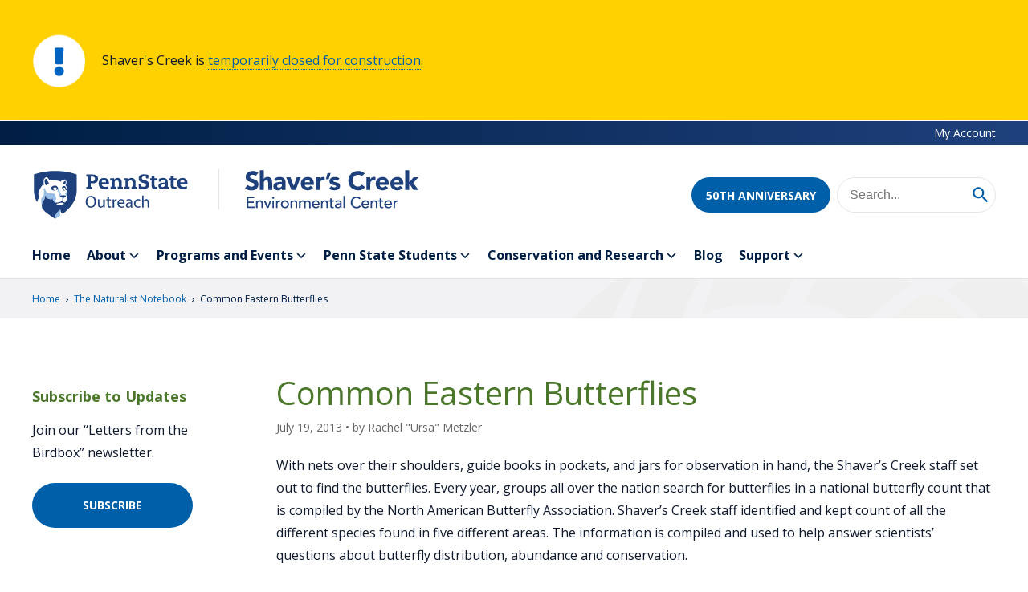

--- FILE ---
content_type: text/html; charset=UTF-8
request_url: https://www.shaverscreek.org/2013/07/19/common-eastern-butterflies/
body_size: 50221
content:
<!DOCTYPE html>
<html lang="en-US">
<head>
  <meta charset="UTF-8"><script type="text/javascript">(window.NREUM||(NREUM={})).init={ajax:{deny_list:["bam.nr-data.net"]},feature_flags:["soft_nav"]};(window.NREUM||(NREUM={})).loader_config={licenseKey:"256acf7324",applicationID:"219758601",browserID:"219758674"};;/*! For license information please see nr-loader-rum-1.308.0.min.js.LICENSE.txt */
(()=>{var e,t,r={163:(e,t,r)=>{"use strict";r.d(t,{j:()=>E});var n=r(384),i=r(1741);var a=r(2555);r(860).K7.genericEvents;const s="experimental.resources",o="register",c=e=>{if(!e||"string"!=typeof e)return!1;try{document.createDocumentFragment().querySelector(e)}catch{return!1}return!0};var d=r(2614),u=r(944),l=r(8122);const f="[data-nr-mask]",g=e=>(0,l.a)(e,(()=>{const e={feature_flags:[],experimental:{allow_registered_children:!1,resources:!1},mask_selector:"*",block_selector:"[data-nr-block]",mask_input_options:{color:!1,date:!1,"datetime-local":!1,email:!1,month:!1,number:!1,range:!1,search:!1,tel:!1,text:!1,time:!1,url:!1,week:!1,textarea:!1,select:!1,password:!0}};return{ajax:{deny_list:void 0,block_internal:!0,enabled:!0,autoStart:!0},api:{get allow_registered_children(){return e.feature_flags.includes(o)||e.experimental.allow_registered_children},set allow_registered_children(t){e.experimental.allow_registered_children=t},duplicate_registered_data:!1},browser_consent_mode:{enabled:!1},distributed_tracing:{enabled:void 0,exclude_newrelic_header:void 0,cors_use_newrelic_header:void 0,cors_use_tracecontext_headers:void 0,allowed_origins:void 0},get feature_flags(){return e.feature_flags},set feature_flags(t){e.feature_flags=t},generic_events:{enabled:!0,autoStart:!0},harvest:{interval:30},jserrors:{enabled:!0,autoStart:!0},logging:{enabled:!0,autoStart:!0},metrics:{enabled:!0,autoStart:!0},obfuscate:void 0,page_action:{enabled:!0},page_view_event:{enabled:!0,autoStart:!0},page_view_timing:{enabled:!0,autoStart:!0},performance:{capture_marks:!1,capture_measures:!1,capture_detail:!0,resources:{get enabled(){return e.feature_flags.includes(s)||e.experimental.resources},set enabled(t){e.experimental.resources=t},asset_types:[],first_party_domains:[],ignore_newrelic:!0}},privacy:{cookies_enabled:!0},proxy:{assets:void 0,beacon:void 0},session:{expiresMs:d.wk,inactiveMs:d.BB},session_replay:{autoStart:!0,enabled:!1,preload:!1,sampling_rate:10,error_sampling_rate:100,collect_fonts:!1,inline_images:!1,fix_stylesheets:!0,mask_all_inputs:!0,get mask_text_selector(){return e.mask_selector},set mask_text_selector(t){c(t)?e.mask_selector="".concat(t,",").concat(f):""===t||null===t?e.mask_selector=f:(0,u.R)(5,t)},get block_class(){return"nr-block"},get ignore_class(){return"nr-ignore"},get mask_text_class(){return"nr-mask"},get block_selector(){return e.block_selector},set block_selector(t){c(t)?e.block_selector+=",".concat(t):""!==t&&(0,u.R)(6,t)},get mask_input_options(){return e.mask_input_options},set mask_input_options(t){t&&"object"==typeof t?e.mask_input_options={...t,password:!0}:(0,u.R)(7,t)}},session_trace:{enabled:!0,autoStart:!0},soft_navigations:{enabled:!0,autoStart:!0},spa:{enabled:!0,autoStart:!0},ssl:void 0,user_actions:{enabled:!0,elementAttributes:["id","className","tagName","type"]}}})());var p=r(6154),m=r(9324);let h=0;const v={buildEnv:m.F3,distMethod:m.Xs,version:m.xv,originTime:p.WN},b={consented:!1},y={appMetadata:{},get consented(){return this.session?.state?.consent||b.consented},set consented(e){b.consented=e},customTransaction:void 0,denyList:void 0,disabled:!1,harvester:void 0,isolatedBacklog:!1,isRecording:!1,loaderType:void 0,maxBytes:3e4,obfuscator:void 0,onerror:void 0,ptid:void 0,releaseIds:{},session:void 0,timeKeeper:void 0,registeredEntities:[],jsAttributesMetadata:{bytes:0},get harvestCount(){return++h}},_=e=>{const t=(0,l.a)(e,y),r=Object.keys(v).reduce((e,t)=>(e[t]={value:v[t],writable:!1,configurable:!0,enumerable:!0},e),{});return Object.defineProperties(t,r)};var w=r(5701);const x=e=>{const t=e.startsWith("http");e+="/",r.p=t?e:"https://"+e};var R=r(7836),k=r(3241);const A={accountID:void 0,trustKey:void 0,agentID:void 0,licenseKey:void 0,applicationID:void 0,xpid:void 0},S=e=>(0,l.a)(e,A),T=new Set;function E(e,t={},r,s){let{init:o,info:c,loader_config:d,runtime:u={},exposed:l=!0}=t;if(!c){const e=(0,n.pV)();o=e.init,c=e.info,d=e.loader_config}e.init=g(o||{}),e.loader_config=S(d||{}),c.jsAttributes??={},p.bv&&(c.jsAttributes.isWorker=!0),e.info=(0,a.D)(c);const f=e.init,m=[c.beacon,c.errorBeacon];T.has(e.agentIdentifier)||(f.proxy.assets&&(x(f.proxy.assets),m.push(f.proxy.assets)),f.proxy.beacon&&m.push(f.proxy.beacon),e.beacons=[...m],function(e){const t=(0,n.pV)();Object.getOwnPropertyNames(i.W.prototype).forEach(r=>{const n=i.W.prototype[r];if("function"!=typeof n||"constructor"===n)return;let a=t[r];e[r]&&!1!==e.exposed&&"micro-agent"!==e.runtime?.loaderType&&(t[r]=(...t)=>{const n=e[r](...t);return a?a(...t):n})})}(e),(0,n.US)("activatedFeatures",w.B)),u.denyList=[...f.ajax.deny_list||[],...f.ajax.block_internal?m:[]],u.ptid=e.agentIdentifier,u.loaderType=r,e.runtime=_(u),T.has(e.agentIdentifier)||(e.ee=R.ee.get(e.agentIdentifier),e.exposed=l,(0,k.W)({agentIdentifier:e.agentIdentifier,drained:!!w.B?.[e.agentIdentifier],type:"lifecycle",name:"initialize",feature:void 0,data:e.config})),T.add(e.agentIdentifier)}},384:(e,t,r)=>{"use strict";r.d(t,{NT:()=>s,US:()=>u,Zm:()=>o,bQ:()=>d,dV:()=>c,pV:()=>l});var n=r(6154),i=r(1863),a=r(1910);const s={beacon:"bam.nr-data.net",errorBeacon:"bam.nr-data.net"};function o(){return n.gm.NREUM||(n.gm.NREUM={}),void 0===n.gm.newrelic&&(n.gm.newrelic=n.gm.NREUM),n.gm.NREUM}function c(){let e=o();return e.o||(e.o={ST:n.gm.setTimeout,SI:n.gm.setImmediate||n.gm.setInterval,CT:n.gm.clearTimeout,XHR:n.gm.XMLHttpRequest,REQ:n.gm.Request,EV:n.gm.Event,PR:n.gm.Promise,MO:n.gm.MutationObserver,FETCH:n.gm.fetch,WS:n.gm.WebSocket},(0,a.i)(...Object.values(e.o))),e}function d(e,t){let r=o();r.initializedAgents??={},t.initializedAt={ms:(0,i.t)(),date:new Date},r.initializedAgents[e]=t}function u(e,t){o()[e]=t}function l(){return function(){let e=o();const t=e.info||{};e.info={beacon:s.beacon,errorBeacon:s.errorBeacon,...t}}(),function(){let e=o();const t=e.init||{};e.init={...t}}(),c(),function(){let e=o();const t=e.loader_config||{};e.loader_config={...t}}(),o()}},782:(e,t,r)=>{"use strict";r.d(t,{T:()=>n});const n=r(860).K7.pageViewTiming},860:(e,t,r)=>{"use strict";r.d(t,{$J:()=>u,K7:()=>c,P3:()=>d,XX:()=>i,Yy:()=>o,df:()=>a,qY:()=>n,v4:()=>s});const n="events",i="jserrors",a="browser/blobs",s="rum",o="browser/logs",c={ajax:"ajax",genericEvents:"generic_events",jserrors:i,logging:"logging",metrics:"metrics",pageAction:"page_action",pageViewEvent:"page_view_event",pageViewTiming:"page_view_timing",sessionReplay:"session_replay",sessionTrace:"session_trace",softNav:"soft_navigations",spa:"spa"},d={[c.pageViewEvent]:1,[c.pageViewTiming]:2,[c.metrics]:3,[c.jserrors]:4,[c.spa]:5,[c.ajax]:6,[c.sessionTrace]:7,[c.softNav]:8,[c.sessionReplay]:9,[c.logging]:10,[c.genericEvents]:11},u={[c.pageViewEvent]:s,[c.pageViewTiming]:n,[c.ajax]:n,[c.spa]:n,[c.softNav]:n,[c.metrics]:i,[c.jserrors]:i,[c.sessionTrace]:a,[c.sessionReplay]:a,[c.logging]:o,[c.genericEvents]:"ins"}},944:(e,t,r)=>{"use strict";r.d(t,{R:()=>i});var n=r(3241);function i(e,t){"function"==typeof console.debug&&(console.debug("New Relic Warning: https://github.com/newrelic/newrelic-browser-agent/blob/main/docs/warning-codes.md#".concat(e),t),(0,n.W)({agentIdentifier:null,drained:null,type:"data",name:"warn",feature:"warn",data:{code:e,secondary:t}}))}},1687:(e,t,r)=>{"use strict";r.d(t,{Ak:()=>d,Ze:()=>f,x3:()=>u});var n=r(3241),i=r(7836),a=r(3606),s=r(860),o=r(2646);const c={};function d(e,t){const r={staged:!1,priority:s.P3[t]||0};l(e),c[e].get(t)||c[e].set(t,r)}function u(e,t){e&&c[e]&&(c[e].get(t)&&c[e].delete(t),p(e,t,!1),c[e].size&&g(e))}function l(e){if(!e)throw new Error("agentIdentifier required");c[e]||(c[e]=new Map)}function f(e="",t="feature",r=!1){if(l(e),!e||!c[e].get(t)||r)return p(e,t);c[e].get(t).staged=!0,g(e)}function g(e){const t=Array.from(c[e]);t.every(([e,t])=>t.staged)&&(t.sort((e,t)=>e[1].priority-t[1].priority),t.forEach(([t])=>{c[e].delete(t),p(e,t)}))}function p(e,t,r=!0){const s=e?i.ee.get(e):i.ee,c=a.i.handlers;if(!s.aborted&&s.backlog&&c){if((0,n.W)({agentIdentifier:e,type:"lifecycle",name:"drain",feature:t}),r){const e=s.backlog[t],r=c[t];if(r){for(let t=0;e&&t<e.length;++t)m(e[t],r);Object.entries(r).forEach(([e,t])=>{Object.values(t||{}).forEach(t=>{t[0]?.on&&t[0]?.context()instanceof o.y&&t[0].on(e,t[1])})})}}s.isolatedBacklog||delete c[t],s.backlog[t]=null,s.emit("drain-"+t,[])}}function m(e,t){var r=e[1];Object.values(t[r]||{}).forEach(t=>{var r=e[0];if(t[0]===r){var n=t[1],i=e[3],a=e[2];n.apply(i,a)}})}},1738:(e,t,r)=>{"use strict";r.d(t,{U:()=>g,Y:()=>f});var n=r(3241),i=r(9908),a=r(1863),s=r(944),o=r(5701),c=r(3969),d=r(8362),u=r(860),l=r(4261);function f(e,t,r,a){const f=a||r;!f||f[e]&&f[e]!==d.d.prototype[e]||(f[e]=function(){(0,i.p)(c.xV,["API/"+e+"/called"],void 0,u.K7.metrics,r.ee),(0,n.W)({agentIdentifier:r.agentIdentifier,drained:!!o.B?.[r.agentIdentifier],type:"data",name:"api",feature:l.Pl+e,data:{}});try{return t.apply(this,arguments)}catch(e){(0,s.R)(23,e)}})}function g(e,t,r,n,s){const o=e.info;null===r?delete o.jsAttributes[t]:o.jsAttributes[t]=r,(s||null===r)&&(0,i.p)(l.Pl+n,[(0,a.t)(),t,r],void 0,"session",e.ee)}},1741:(e,t,r)=>{"use strict";r.d(t,{W:()=>a});var n=r(944),i=r(4261);class a{#e(e,...t){if(this[e]!==a.prototype[e])return this[e](...t);(0,n.R)(35,e)}addPageAction(e,t){return this.#e(i.hG,e,t)}register(e){return this.#e(i.eY,e)}recordCustomEvent(e,t){return this.#e(i.fF,e,t)}setPageViewName(e,t){return this.#e(i.Fw,e,t)}setCustomAttribute(e,t,r){return this.#e(i.cD,e,t,r)}noticeError(e,t){return this.#e(i.o5,e,t)}setUserId(e,t=!1){return this.#e(i.Dl,e,t)}setApplicationVersion(e){return this.#e(i.nb,e)}setErrorHandler(e){return this.#e(i.bt,e)}addRelease(e,t){return this.#e(i.k6,e,t)}log(e,t){return this.#e(i.$9,e,t)}start(){return this.#e(i.d3)}finished(e){return this.#e(i.BL,e)}recordReplay(){return this.#e(i.CH)}pauseReplay(){return this.#e(i.Tb)}addToTrace(e){return this.#e(i.U2,e)}setCurrentRouteName(e){return this.#e(i.PA,e)}interaction(e){return this.#e(i.dT,e)}wrapLogger(e,t,r){return this.#e(i.Wb,e,t,r)}measure(e,t){return this.#e(i.V1,e,t)}consent(e){return this.#e(i.Pv,e)}}},1863:(e,t,r)=>{"use strict";function n(){return Math.floor(performance.now())}r.d(t,{t:()=>n})},1910:(e,t,r)=>{"use strict";r.d(t,{i:()=>a});var n=r(944);const i=new Map;function a(...e){return e.every(e=>{if(i.has(e))return i.get(e);const t="function"==typeof e?e.toString():"",r=t.includes("[native code]"),a=t.includes("nrWrapper");return r||a||(0,n.R)(64,e?.name||t),i.set(e,r),r})}},2555:(e,t,r)=>{"use strict";r.d(t,{D:()=>o,f:()=>s});var n=r(384),i=r(8122);const a={beacon:n.NT.beacon,errorBeacon:n.NT.errorBeacon,licenseKey:void 0,applicationID:void 0,sa:void 0,queueTime:void 0,applicationTime:void 0,ttGuid:void 0,user:void 0,account:void 0,product:void 0,extra:void 0,jsAttributes:{},userAttributes:void 0,atts:void 0,transactionName:void 0,tNamePlain:void 0};function s(e){try{return!!e.licenseKey&&!!e.errorBeacon&&!!e.applicationID}catch(e){return!1}}const o=e=>(0,i.a)(e,a)},2614:(e,t,r)=>{"use strict";r.d(t,{BB:()=>s,H3:()=>n,g:()=>d,iL:()=>c,tS:()=>o,uh:()=>i,wk:()=>a});const n="NRBA",i="SESSION",a=144e5,s=18e5,o={STARTED:"session-started",PAUSE:"session-pause",RESET:"session-reset",RESUME:"session-resume",UPDATE:"session-update"},c={SAME_TAB:"same-tab",CROSS_TAB:"cross-tab"},d={OFF:0,FULL:1,ERROR:2}},2646:(e,t,r)=>{"use strict";r.d(t,{y:()=>n});class n{constructor(e){this.contextId=e}}},2843:(e,t,r)=>{"use strict";r.d(t,{G:()=>a,u:()=>i});var n=r(3878);function i(e,t=!1,r,i){(0,n.DD)("visibilitychange",function(){if(t)return void("hidden"===document.visibilityState&&e());e(document.visibilityState)},r,i)}function a(e,t,r){(0,n.sp)("pagehide",e,t,r)}},3241:(e,t,r)=>{"use strict";r.d(t,{W:()=>a});var n=r(6154);const i="newrelic";function a(e={}){try{n.gm.dispatchEvent(new CustomEvent(i,{detail:e}))}catch(e){}}},3606:(e,t,r)=>{"use strict";r.d(t,{i:()=>a});var n=r(9908);a.on=s;var i=a.handlers={};function a(e,t,r,a){s(a||n.d,i,e,t,r)}function s(e,t,r,i,a){a||(a="feature"),e||(e=n.d);var s=t[a]=t[a]||{};(s[r]=s[r]||[]).push([e,i])}},3878:(e,t,r)=>{"use strict";function n(e,t){return{capture:e,passive:!1,signal:t}}function i(e,t,r=!1,i){window.addEventListener(e,t,n(r,i))}function a(e,t,r=!1,i){document.addEventListener(e,t,n(r,i))}r.d(t,{DD:()=>a,jT:()=>n,sp:()=>i})},3969:(e,t,r)=>{"use strict";r.d(t,{TZ:()=>n,XG:()=>o,rs:()=>i,xV:()=>s,z_:()=>a});const n=r(860).K7.metrics,i="sm",a="cm",s="storeSupportabilityMetrics",o="storeEventMetrics"},4234:(e,t,r)=>{"use strict";r.d(t,{W:()=>a});var n=r(7836),i=r(1687);class a{constructor(e,t){this.agentIdentifier=e,this.ee=n.ee.get(e),this.featureName=t,this.blocked=!1}deregisterDrain(){(0,i.x3)(this.agentIdentifier,this.featureName)}}},4261:(e,t,r)=>{"use strict";r.d(t,{$9:()=>d,BL:()=>o,CH:()=>g,Dl:()=>_,Fw:()=>y,PA:()=>h,Pl:()=>n,Pv:()=>k,Tb:()=>l,U2:()=>a,V1:()=>R,Wb:()=>x,bt:()=>b,cD:()=>v,d3:()=>w,dT:()=>c,eY:()=>p,fF:()=>f,hG:()=>i,k6:()=>s,nb:()=>m,o5:()=>u});const n="api-",i="addPageAction",a="addToTrace",s="addRelease",o="finished",c="interaction",d="log",u="noticeError",l="pauseReplay",f="recordCustomEvent",g="recordReplay",p="register",m="setApplicationVersion",h="setCurrentRouteName",v="setCustomAttribute",b="setErrorHandler",y="setPageViewName",_="setUserId",w="start",x="wrapLogger",R="measure",k="consent"},5289:(e,t,r)=>{"use strict";r.d(t,{GG:()=>s,Qr:()=>c,sB:()=>o});var n=r(3878),i=r(6389);function a(){return"undefined"==typeof document||"complete"===document.readyState}function s(e,t){if(a())return e();const r=(0,i.J)(e),s=setInterval(()=>{a()&&(clearInterval(s),r())},500);(0,n.sp)("load",r,t)}function o(e){if(a())return e();(0,n.DD)("DOMContentLoaded",e)}function c(e){if(a())return e();(0,n.sp)("popstate",e)}},5607:(e,t,r)=>{"use strict";r.d(t,{W:()=>n});const n=(0,r(9566).bz)()},5701:(e,t,r)=>{"use strict";r.d(t,{B:()=>a,t:()=>s});var n=r(3241);const i=new Set,a={};function s(e,t){const r=t.agentIdentifier;a[r]??={},e&&"object"==typeof e&&(i.has(r)||(t.ee.emit("rumresp",[e]),a[r]=e,i.add(r),(0,n.W)({agentIdentifier:r,loaded:!0,drained:!0,type:"lifecycle",name:"load",feature:void 0,data:e})))}},6154:(e,t,r)=>{"use strict";r.d(t,{OF:()=>c,RI:()=>i,WN:()=>u,bv:()=>a,eN:()=>l,gm:()=>s,mw:()=>o,sb:()=>d});var n=r(1863);const i="undefined"!=typeof window&&!!window.document,a="undefined"!=typeof WorkerGlobalScope&&("undefined"!=typeof self&&self instanceof WorkerGlobalScope&&self.navigator instanceof WorkerNavigator||"undefined"!=typeof globalThis&&globalThis instanceof WorkerGlobalScope&&globalThis.navigator instanceof WorkerNavigator),s=i?window:"undefined"!=typeof WorkerGlobalScope&&("undefined"!=typeof self&&self instanceof WorkerGlobalScope&&self||"undefined"!=typeof globalThis&&globalThis instanceof WorkerGlobalScope&&globalThis),o=Boolean("hidden"===s?.document?.visibilityState),c=/iPad|iPhone|iPod/.test(s.navigator?.userAgent),d=c&&"undefined"==typeof SharedWorker,u=((()=>{const e=s.navigator?.userAgent?.match(/Firefox[/\s](\d+\.\d+)/);Array.isArray(e)&&e.length>=2&&e[1]})(),Date.now()-(0,n.t)()),l=()=>"undefined"!=typeof PerformanceNavigationTiming&&s?.performance?.getEntriesByType("navigation")?.[0]?.responseStart},6389:(e,t,r)=>{"use strict";function n(e,t=500,r={}){const n=r?.leading||!1;let i;return(...r)=>{n&&void 0===i&&(e.apply(this,r),i=setTimeout(()=>{i=clearTimeout(i)},t)),n||(clearTimeout(i),i=setTimeout(()=>{e.apply(this,r)},t))}}function i(e){let t=!1;return(...r)=>{t||(t=!0,e.apply(this,r))}}r.d(t,{J:()=>i,s:()=>n})},6630:(e,t,r)=>{"use strict";r.d(t,{T:()=>n});const n=r(860).K7.pageViewEvent},7699:(e,t,r)=>{"use strict";r.d(t,{It:()=>a,KC:()=>o,No:()=>i,qh:()=>s});var n=r(860);const i=16e3,a=1e6,s="SESSION_ERROR",o={[n.K7.logging]:!0,[n.K7.genericEvents]:!1,[n.K7.jserrors]:!1,[n.K7.ajax]:!1}},7836:(e,t,r)=>{"use strict";r.d(t,{P:()=>o,ee:()=>c});var n=r(384),i=r(8990),a=r(2646),s=r(5607);const o="nr@context:".concat(s.W),c=function e(t,r){var n={},s={},u={},l=!1;try{l=16===r.length&&d.initializedAgents?.[r]?.runtime.isolatedBacklog}catch(e){}var f={on:p,addEventListener:p,removeEventListener:function(e,t){var r=n[e];if(!r)return;for(var i=0;i<r.length;i++)r[i]===t&&r.splice(i,1)},emit:function(e,r,n,i,a){!1!==a&&(a=!0);if(c.aborted&&!i)return;t&&a&&t.emit(e,r,n);var o=g(n);m(e).forEach(e=>{e.apply(o,r)});var d=v()[s[e]];d&&d.push([f,e,r,o]);return o},get:h,listeners:m,context:g,buffer:function(e,t){const r=v();if(t=t||"feature",f.aborted)return;Object.entries(e||{}).forEach(([e,n])=>{s[n]=t,t in r||(r[t]=[])})},abort:function(){f._aborted=!0,Object.keys(f.backlog).forEach(e=>{delete f.backlog[e]})},isBuffering:function(e){return!!v()[s[e]]},debugId:r,backlog:l?{}:t&&"object"==typeof t.backlog?t.backlog:{},isolatedBacklog:l};return Object.defineProperty(f,"aborted",{get:()=>{let e=f._aborted||!1;return e||(t&&(e=t.aborted),e)}}),f;function g(e){return e&&e instanceof a.y?e:e?(0,i.I)(e,o,()=>new a.y(o)):new a.y(o)}function p(e,t){n[e]=m(e).concat(t)}function m(e){return n[e]||[]}function h(t){return u[t]=u[t]||e(f,t)}function v(){return f.backlog}}(void 0,"globalEE"),d=(0,n.Zm)();d.ee||(d.ee=c)},8122:(e,t,r)=>{"use strict";r.d(t,{a:()=>i});var n=r(944);function i(e,t){try{if(!e||"object"!=typeof e)return(0,n.R)(3);if(!t||"object"!=typeof t)return(0,n.R)(4);const r=Object.create(Object.getPrototypeOf(t),Object.getOwnPropertyDescriptors(t)),a=0===Object.keys(r).length?e:r;for(let s in a)if(void 0!==e[s])try{if(null===e[s]){r[s]=null;continue}Array.isArray(e[s])&&Array.isArray(t[s])?r[s]=Array.from(new Set([...e[s],...t[s]])):"object"==typeof e[s]&&"object"==typeof t[s]?r[s]=i(e[s],t[s]):r[s]=e[s]}catch(e){r[s]||(0,n.R)(1,e)}return r}catch(e){(0,n.R)(2,e)}}},8362:(e,t,r)=>{"use strict";r.d(t,{d:()=>a});var n=r(9566),i=r(1741);class a extends i.W{agentIdentifier=(0,n.LA)(16)}},8374:(e,t,r)=>{r.nc=(()=>{try{return document?.currentScript?.nonce}catch(e){}return""})()},8990:(e,t,r)=>{"use strict";r.d(t,{I:()=>i});var n=Object.prototype.hasOwnProperty;function i(e,t,r){if(n.call(e,t))return e[t];var i=r();if(Object.defineProperty&&Object.keys)try{return Object.defineProperty(e,t,{value:i,writable:!0,enumerable:!1}),i}catch(e){}return e[t]=i,i}},9324:(e,t,r)=>{"use strict";r.d(t,{F3:()=>i,Xs:()=>a,xv:()=>n});const n="1.308.0",i="PROD",a="CDN"},9566:(e,t,r)=>{"use strict";r.d(t,{LA:()=>o,bz:()=>s});var n=r(6154);const i="xxxxxxxx-xxxx-4xxx-yxxx-xxxxxxxxxxxx";function a(e,t){return e?15&e[t]:16*Math.random()|0}function s(){const e=n.gm?.crypto||n.gm?.msCrypto;let t,r=0;return e&&e.getRandomValues&&(t=e.getRandomValues(new Uint8Array(30))),i.split("").map(e=>"x"===e?a(t,r++).toString(16):"y"===e?(3&a()|8).toString(16):e).join("")}function o(e){const t=n.gm?.crypto||n.gm?.msCrypto;let r,i=0;t&&t.getRandomValues&&(r=t.getRandomValues(new Uint8Array(e)));const s=[];for(var o=0;o<e;o++)s.push(a(r,i++).toString(16));return s.join("")}},9908:(e,t,r)=>{"use strict";r.d(t,{d:()=>n,p:()=>i});var n=r(7836).ee.get("handle");function i(e,t,r,i,a){a?(a.buffer([e],i),a.emit(e,t,r)):(n.buffer([e],i),n.emit(e,t,r))}}},n={};function i(e){var t=n[e];if(void 0!==t)return t.exports;var a=n[e]={exports:{}};return r[e](a,a.exports,i),a.exports}i.m=r,i.d=(e,t)=>{for(var r in t)i.o(t,r)&&!i.o(e,r)&&Object.defineProperty(e,r,{enumerable:!0,get:t[r]})},i.f={},i.e=e=>Promise.all(Object.keys(i.f).reduce((t,r)=>(i.f[r](e,t),t),[])),i.u=e=>"nr-rum-1.308.0.min.js",i.o=(e,t)=>Object.prototype.hasOwnProperty.call(e,t),e={},t="NRBA-1.308.0.PROD:",i.l=(r,n,a,s)=>{if(e[r])e[r].push(n);else{var o,c;if(void 0!==a)for(var d=document.getElementsByTagName("script"),u=0;u<d.length;u++){var l=d[u];if(l.getAttribute("src")==r||l.getAttribute("data-webpack")==t+a){o=l;break}}if(!o){c=!0;var f={296:"sha512-+MIMDsOcckGXa1EdWHqFNv7P+JUkd5kQwCBr3KE6uCvnsBNUrdSt4a/3/L4j4TxtnaMNjHpza2/erNQbpacJQA=="};(o=document.createElement("script")).charset="utf-8",i.nc&&o.setAttribute("nonce",i.nc),o.setAttribute("data-webpack",t+a),o.src=r,0!==o.src.indexOf(window.location.origin+"/")&&(o.crossOrigin="anonymous"),f[s]&&(o.integrity=f[s])}e[r]=[n];var g=(t,n)=>{o.onerror=o.onload=null,clearTimeout(p);var i=e[r];if(delete e[r],o.parentNode&&o.parentNode.removeChild(o),i&&i.forEach(e=>e(n)),t)return t(n)},p=setTimeout(g.bind(null,void 0,{type:"timeout",target:o}),12e4);o.onerror=g.bind(null,o.onerror),o.onload=g.bind(null,o.onload),c&&document.head.appendChild(o)}},i.r=e=>{"undefined"!=typeof Symbol&&Symbol.toStringTag&&Object.defineProperty(e,Symbol.toStringTag,{value:"Module"}),Object.defineProperty(e,"__esModule",{value:!0})},i.p="https://js-agent.newrelic.com/",(()=>{var e={374:0,840:0};i.f.j=(t,r)=>{var n=i.o(e,t)?e[t]:void 0;if(0!==n)if(n)r.push(n[2]);else{var a=new Promise((r,i)=>n=e[t]=[r,i]);r.push(n[2]=a);var s=i.p+i.u(t),o=new Error;i.l(s,r=>{if(i.o(e,t)&&(0!==(n=e[t])&&(e[t]=void 0),n)){var a=r&&("load"===r.type?"missing":r.type),s=r&&r.target&&r.target.src;o.message="Loading chunk "+t+" failed: ("+a+": "+s+")",o.name="ChunkLoadError",o.type=a,o.request=s,n[1](o)}},"chunk-"+t,t)}};var t=(t,r)=>{var n,a,[s,o,c]=r,d=0;if(s.some(t=>0!==e[t])){for(n in o)i.o(o,n)&&(i.m[n]=o[n]);if(c)c(i)}for(t&&t(r);d<s.length;d++)a=s[d],i.o(e,a)&&e[a]&&e[a][0](),e[a]=0},r=self["webpackChunk:NRBA-1.308.0.PROD"]=self["webpackChunk:NRBA-1.308.0.PROD"]||[];r.forEach(t.bind(null,0)),r.push=t.bind(null,r.push.bind(r))})(),(()=>{"use strict";i(8374);var e=i(8362),t=i(860);const r=Object.values(t.K7);var n=i(163);var a=i(9908),s=i(1863),o=i(4261),c=i(1738);var d=i(1687),u=i(4234),l=i(5289),f=i(6154),g=i(944),p=i(384);const m=e=>f.RI&&!0===e?.privacy.cookies_enabled;function h(e){return!!(0,p.dV)().o.MO&&m(e)&&!0===e?.session_trace.enabled}var v=i(6389),b=i(7699);class y extends u.W{constructor(e,t){super(e.agentIdentifier,t),this.agentRef=e,this.abortHandler=void 0,this.featAggregate=void 0,this.loadedSuccessfully=void 0,this.onAggregateImported=new Promise(e=>{this.loadedSuccessfully=e}),this.deferred=Promise.resolve(),!1===e.init[this.featureName].autoStart?this.deferred=new Promise((t,r)=>{this.ee.on("manual-start-all",(0,v.J)(()=>{(0,d.Ak)(e.agentIdentifier,this.featureName),t()}))}):(0,d.Ak)(e.agentIdentifier,t)}importAggregator(e,t,r={}){if(this.featAggregate)return;const n=async()=>{let n;await this.deferred;try{if(m(e.init)){const{setupAgentSession:t}=await i.e(296).then(i.bind(i,3305));n=t(e)}}catch(e){(0,g.R)(20,e),this.ee.emit("internal-error",[e]),(0,a.p)(b.qh,[e],void 0,this.featureName,this.ee)}try{if(!this.#t(this.featureName,n,e.init))return(0,d.Ze)(this.agentIdentifier,this.featureName),void this.loadedSuccessfully(!1);const{Aggregate:i}=await t();this.featAggregate=new i(e,r),e.runtime.harvester.initializedAggregates.push(this.featAggregate),this.loadedSuccessfully(!0)}catch(e){(0,g.R)(34,e),this.abortHandler?.(),(0,d.Ze)(this.agentIdentifier,this.featureName,!0),this.loadedSuccessfully(!1),this.ee&&this.ee.abort()}};f.RI?(0,l.GG)(()=>n(),!0):n()}#t(e,r,n){if(this.blocked)return!1;switch(e){case t.K7.sessionReplay:return h(n)&&!!r;case t.K7.sessionTrace:return!!r;default:return!0}}}var _=i(6630),w=i(2614),x=i(3241);class R extends y{static featureName=_.T;constructor(e){var t;super(e,_.T),this.setupInspectionEvents(e.agentIdentifier),t=e,(0,c.Y)(o.Fw,function(e,r){"string"==typeof e&&("/"!==e.charAt(0)&&(e="/"+e),t.runtime.customTransaction=(r||"http://custom.transaction")+e,(0,a.p)(o.Pl+o.Fw,[(0,s.t)()],void 0,void 0,t.ee))},t),this.importAggregator(e,()=>i.e(296).then(i.bind(i,3943)))}setupInspectionEvents(e){const t=(t,r)=>{t&&(0,x.W)({agentIdentifier:e,timeStamp:t.timeStamp,loaded:"complete"===t.target.readyState,type:"window",name:r,data:t.target.location+""})};(0,l.sB)(e=>{t(e,"DOMContentLoaded")}),(0,l.GG)(e=>{t(e,"load")}),(0,l.Qr)(e=>{t(e,"navigate")}),this.ee.on(w.tS.UPDATE,(t,r)=>{(0,x.W)({agentIdentifier:e,type:"lifecycle",name:"session",data:r})})}}class k extends e.d{constructor(e){var t;(super(),f.gm)?(this.features={},(0,p.bQ)(this.agentIdentifier,this),this.desiredFeatures=new Set(e.features||[]),this.desiredFeatures.add(R),(0,n.j)(this,e,e.loaderType||"agent"),t=this,(0,c.Y)(o.cD,function(e,r,n=!1){if("string"==typeof e){if(["string","number","boolean"].includes(typeof r)||null===r)return(0,c.U)(t,e,r,o.cD,n);(0,g.R)(40,typeof r)}else(0,g.R)(39,typeof e)},t),function(e){(0,c.Y)(o.Dl,function(t,r=!1){if("string"!=typeof t&&null!==t)return void(0,g.R)(41,typeof t);const n=e.info.jsAttributes["enduser.id"];r&&null!=n&&n!==t?(0,a.p)(o.Pl+"setUserIdAndResetSession",[t],void 0,"session",e.ee):(0,c.U)(e,"enduser.id",t,o.Dl,!0)},e)}(this),function(e){(0,c.Y)(o.nb,function(t){if("string"==typeof t||null===t)return(0,c.U)(e,"application.version",t,o.nb,!1);(0,g.R)(42,typeof t)},e)}(this),function(e){(0,c.Y)(o.d3,function(){e.ee.emit("manual-start-all")},e)}(this),function(e){(0,c.Y)(o.Pv,function(t=!0){if("boolean"==typeof t){if((0,a.p)(o.Pl+o.Pv,[t],void 0,"session",e.ee),e.runtime.consented=t,t){const t=e.features.page_view_event;t.onAggregateImported.then(e=>{const r=t.featAggregate;e&&!r.sentRum&&r.sendRum()})}}else(0,g.R)(65,typeof t)},e)}(this),this.run()):(0,g.R)(21)}get config(){return{info:this.info,init:this.init,loader_config:this.loader_config,runtime:this.runtime}}get api(){return this}run(){try{const e=function(e){const t={};return r.forEach(r=>{t[r]=!!e[r]?.enabled}),t}(this.init),n=[...this.desiredFeatures];n.sort((e,r)=>t.P3[e.featureName]-t.P3[r.featureName]),n.forEach(r=>{if(!e[r.featureName]&&r.featureName!==t.K7.pageViewEvent)return;if(r.featureName===t.K7.spa)return void(0,g.R)(67);const n=function(e){switch(e){case t.K7.ajax:return[t.K7.jserrors];case t.K7.sessionTrace:return[t.K7.ajax,t.K7.pageViewEvent];case t.K7.sessionReplay:return[t.K7.sessionTrace];case t.K7.pageViewTiming:return[t.K7.pageViewEvent];default:return[]}}(r.featureName).filter(e=>!(e in this.features));n.length>0&&(0,g.R)(36,{targetFeature:r.featureName,missingDependencies:n}),this.features[r.featureName]=new r(this)})}catch(e){(0,g.R)(22,e);for(const e in this.features)this.features[e].abortHandler?.();const t=(0,p.Zm)();delete t.initializedAgents[this.agentIdentifier]?.features,delete this.sharedAggregator;return t.ee.get(this.agentIdentifier).abort(),!1}}}var A=i(2843),S=i(782);class T extends y{static featureName=S.T;constructor(e){super(e,S.T),f.RI&&((0,A.u)(()=>(0,a.p)("docHidden",[(0,s.t)()],void 0,S.T,this.ee),!0),(0,A.G)(()=>(0,a.p)("winPagehide",[(0,s.t)()],void 0,S.T,this.ee)),this.importAggregator(e,()=>i.e(296).then(i.bind(i,2117))))}}var E=i(3969);class I extends y{static featureName=E.TZ;constructor(e){super(e,E.TZ),f.RI&&document.addEventListener("securitypolicyviolation",e=>{(0,a.p)(E.xV,["Generic/CSPViolation/Detected"],void 0,this.featureName,this.ee)}),this.importAggregator(e,()=>i.e(296).then(i.bind(i,9623)))}}new k({features:[R,T,I],loaderType:"lite"})})()})();</script>
  <meta name="viewport" content="width=device-width, initial-scale=1">
  <link rel="profile" href="http://gmpg.org/xfn/11">
  <link rel="pingback" href="https://www.shaverscreek.org/xmlrpc.php">
  <!-- Constant Contact Universal Code has been added by using the GA field in Smart Google Code. This load the script after all other javascript to avoid conflicts. -->  <meta name='robots' content='index, follow, max-image-preview:large, max-snippet:-1, max-video-preview:-1' />
	<style>img:is([sizes="auto" i], [sizes^="auto," i]) { contain-intrinsic-size: 3000px 1500px }</style>
	
<!-- Google Tag Manager for WordPress by gtm4wp.com -->
<script data-cfasync="false" data-pagespeed-no-defer>
	var gtm4wp_datalayer_name = "dataLayer";
	var dataLayer = dataLayer || [];
</script>
<!-- End Google Tag Manager for WordPress by gtm4wp.com -->
	<!-- This site is optimized with the Yoast SEO plugin v25.9 - https://yoast.com/wordpress/plugins/seo/ -->
	<title>Common Eastern Butterflies - Shaver’s Creek Environmental Center</title>
	<link rel="canonical" href="https://www.shaverscreek.org/2013/07/19/common-eastern-butterflies/" />
	<meta property="og:locale" content="en_US" />
	<meta property="og:type" content="article" />
	<meta property="og:title" content="Common Eastern Butterflies - Shaver’s Creek Environmental Center" />
	<meta property="og:url" content="https://www.shaverscreek.org/2013/07/19/common-eastern-butterflies/" />
	<meta property="og:site_name" content="Shaver’s Creek Environmental Center" />
	<meta property="article:publisher" content="https://www.facebook.com/shaverscreek" />
	<meta property="article:published_time" content="2013-07-19T21:18:40+00:00" />
	<meta property="article:modified_time" content="2018-12-19T16:23:53+00:00" />
	<meta property="og:image" content="https://www.shaverscreek.org/wp-content/uploads/2013/07/Cabbage-White-John-Tan-200x150.jpg" />
	<meta name="author" content="Justin Raymond" />
	<meta name="twitter:card" content="summary_large_image" />
	<meta name="twitter:creator" content="@shaverscreek" />
	<meta name="twitter:site" content="@shaverscreek" />
	<meta name="twitter:label1" content="Written by" />
	<meta name="twitter:data1" content="Justin Raymond" />
	<meta name="twitter:label2" content="Est. reading time" />
	<meta name="twitter:data2" content="5 minutes" />
	<script type="application/ld+json" class="yoast-schema-graph">{"@context":"https://schema.org","@graph":[{"@type":"Article","@id":"https://www.shaverscreek.org/2013/07/19/common-eastern-butterflies/#article","isPartOf":{"@id":"https://www.shaverscreek.org/2013/07/19/common-eastern-butterflies/"},"author":{"name":"Justin Raymond","@id":"https://www.shaverscreek.org/#/schema/person/70729784ac7c7ab62cd9dedad9ba5218"},"headline":"Common Eastern Butterflies","datePublished":"2013-07-19T21:18:40+00:00","dateModified":"2018-12-19T16:23:53+00:00","mainEntityOfPage":{"@id":"https://www.shaverscreek.org/2013/07/19/common-eastern-butterflies/"},"wordCount":1047,"publisher":{"@id":"https://www.shaverscreek.org/#organization"},"image":{"@id":"https://www.shaverscreek.org/2013/07/19/common-eastern-butterflies/#primaryimage"},"thumbnailUrl":"https://www.shaverscreek.org/wp-content/uploads/2013/07/Cabbage-White-John-Tan-200x150.jpg","articleSection":["The Naturalist Notebook"],"inLanguage":"en-US"},{"@type":"WebPage","@id":"https://www.shaverscreek.org/2013/07/19/common-eastern-butterflies/","url":"https://www.shaverscreek.org/2013/07/19/common-eastern-butterflies/","name":"Common Eastern Butterflies - Shaver’s Creek Environmental Center","isPartOf":{"@id":"https://www.shaverscreek.org/#website"},"primaryImageOfPage":{"@id":"https://www.shaverscreek.org/2013/07/19/common-eastern-butterflies/#primaryimage"},"image":{"@id":"https://www.shaverscreek.org/2013/07/19/common-eastern-butterflies/#primaryimage"},"thumbnailUrl":"https://www.shaverscreek.org/wp-content/uploads/2013/07/Cabbage-White-John-Tan-200x150.jpg","datePublished":"2013-07-19T21:18:40+00:00","dateModified":"2018-12-19T16:23:53+00:00","breadcrumb":{"@id":"https://www.shaverscreek.org/2013/07/19/common-eastern-butterflies/#breadcrumb"},"inLanguage":"en-US","potentialAction":[{"@type":"ReadAction","target":["https://www.shaverscreek.org/2013/07/19/common-eastern-butterflies/"]}]},{"@type":"ImageObject","inLanguage":"en-US","@id":"https://www.shaverscreek.org/2013/07/19/common-eastern-butterflies/#primaryimage","url":"https://www.shaverscreek.org/wp-content/uploads/2013/07/Cabbage-White-John-Tan.jpg","contentUrl":"https://www.shaverscreek.org/wp-content/uploads/2013/07/Cabbage-White-John-Tan.jpg","width":700,"height":526},{"@type":"BreadcrumbList","@id":"https://www.shaverscreek.org/2013/07/19/common-eastern-butterflies/#breadcrumb","itemListElement":[{"@type":"ListItem","position":1,"name":"Home","item":"https://www.shaverscreek.org/"},{"@type":"ListItem","position":2,"name":"Common Eastern Butterflies"}]},{"@type":"WebSite","@id":"https://www.shaverscreek.org/#website","url":"https://www.shaverscreek.org/","name":"Shaver’s Creek Environmental Center","description":"Shaver’s Creek Environmental Center","publisher":{"@id":"https://www.shaverscreek.org/#organization"},"potentialAction":[{"@type":"SearchAction","target":{"@type":"EntryPoint","urlTemplate":"https://www.shaverscreek.org/?s={search_term_string}"},"query-input":{"@type":"PropertyValueSpecification","valueRequired":true,"valueName":"search_term_string"}}],"inLanguage":"en-US"},{"@type":"Organization","@id":"https://www.shaverscreek.org/#organization","name":"Shaver’s Creek Environmental Center","url":"https://www.shaverscreek.org/","logo":{"@type":"ImageObject","inLanguage":"en-US","@id":"https://www.shaverscreek.org/#/schema/logo/image/","url":"https://www.shaverscreek.org/wp-content/uploads/2018/11/shavers-creek-mark.svg","contentUrl":"https://www.shaverscreek.org/wp-content/uploads/2018/11/shavers-creek-mark.svg","caption":"Shaver’s Creek Environmental Center"},"image":{"@id":"https://www.shaverscreek.org/#/schema/logo/image/"},"sameAs":["https://www.facebook.com/shaverscreek","https://x.com/shaverscreek","https://www.instagram.com/shaverscreek","https://www.youtube.com/shaverscreek","https://en.wikipedia.org/wiki/Shaver's_Creek_Environmental_Center"]},{"@type":"Person","@id":"https://www.shaverscreek.org/#/schema/person/70729784ac7c7ab62cd9dedad9ba5218","name":"Justin Raymond","image":{"@type":"ImageObject","inLanguage":"en-US","@id":"https://www.shaverscreek.org/#/schema/person/image/","url":"https://secure.gravatar.com/avatar/0f1e27aab3448d6328c0f1ac374bcb08c80ebfe602241b56d38156c37d96d6fe?s=96&d=mm&r=g","contentUrl":"https://secure.gravatar.com/avatar/0f1e27aab3448d6328c0f1ac374bcb08c80ebfe602241b56d38156c37d96d6fe?s=96&d=mm&r=g","caption":"Justin Raymond"},"url":"https://www.shaverscreek.org/author/jir5024/"}]}</script>
	<!-- / Yoast SEO plugin. -->


<link rel='dns-prefetch' href='//www.shaverscreek.org' />
<link rel='dns-prefetch' href='//www.google.com' />
<link rel='dns-prefetch' href='//fonts.googleapis.com' />
<link rel="alternate" type="application/rss+xml" title="Shaver’s Creek Environmental Center &raquo; Feed" href="https://www.shaverscreek.org/feed/" />
<link rel="alternate" type="application/rss+xml" title="Shaver’s Creek Environmental Center &raquo; Comments Feed" href="https://www.shaverscreek.org/comments/feed/" />
<script type="text/javascript">
/* <![CDATA[ */
window._wpemojiSettings = {"baseUrl":"https:\/\/s.w.org\/images\/core\/emoji\/15.1.0\/72x72\/","ext":".png","svgUrl":"https:\/\/s.w.org\/images\/core\/emoji\/15.1.0\/svg\/","svgExt":".svg","source":{"concatemoji":"https:\/\/www.shaverscreek.org\/wp-includes\/js\/wp-emoji-release.min.js?ver=6.8.1"}};
/*! This file is auto-generated */
!function(i,n){var o,s,e;function c(e){try{var t={supportTests:e,timestamp:(new Date).valueOf()};sessionStorage.setItem(o,JSON.stringify(t))}catch(e){}}function p(e,t,n){e.clearRect(0,0,e.canvas.width,e.canvas.height),e.fillText(t,0,0);var t=new Uint32Array(e.getImageData(0,0,e.canvas.width,e.canvas.height).data),r=(e.clearRect(0,0,e.canvas.width,e.canvas.height),e.fillText(n,0,0),new Uint32Array(e.getImageData(0,0,e.canvas.width,e.canvas.height).data));return t.every(function(e,t){return e===r[t]})}function u(e,t,n){switch(t){case"flag":return n(e,"\ud83c\udff3\ufe0f\u200d\u26a7\ufe0f","\ud83c\udff3\ufe0f\u200b\u26a7\ufe0f")?!1:!n(e,"\ud83c\uddfa\ud83c\uddf3","\ud83c\uddfa\u200b\ud83c\uddf3")&&!n(e,"\ud83c\udff4\udb40\udc67\udb40\udc62\udb40\udc65\udb40\udc6e\udb40\udc67\udb40\udc7f","\ud83c\udff4\u200b\udb40\udc67\u200b\udb40\udc62\u200b\udb40\udc65\u200b\udb40\udc6e\u200b\udb40\udc67\u200b\udb40\udc7f");case"emoji":return!n(e,"\ud83d\udc26\u200d\ud83d\udd25","\ud83d\udc26\u200b\ud83d\udd25")}return!1}function f(e,t,n){var r="undefined"!=typeof WorkerGlobalScope&&self instanceof WorkerGlobalScope?new OffscreenCanvas(300,150):i.createElement("canvas"),a=r.getContext("2d",{willReadFrequently:!0}),o=(a.textBaseline="top",a.font="600 32px Arial",{});return e.forEach(function(e){o[e]=t(a,e,n)}),o}function t(e){var t=i.createElement("script");t.src=e,t.defer=!0,i.head.appendChild(t)}"undefined"!=typeof Promise&&(o="wpEmojiSettingsSupports",s=["flag","emoji"],n.supports={everything:!0,everythingExceptFlag:!0},e=new Promise(function(e){i.addEventListener("DOMContentLoaded",e,{once:!0})}),new Promise(function(t){var n=function(){try{var e=JSON.parse(sessionStorage.getItem(o));if("object"==typeof e&&"number"==typeof e.timestamp&&(new Date).valueOf()<e.timestamp+604800&&"object"==typeof e.supportTests)return e.supportTests}catch(e){}return null}();if(!n){if("undefined"!=typeof Worker&&"undefined"!=typeof OffscreenCanvas&&"undefined"!=typeof URL&&URL.createObjectURL&&"undefined"!=typeof Blob)try{var e="postMessage("+f.toString()+"("+[JSON.stringify(s),u.toString(),p.toString()].join(",")+"));",r=new Blob([e],{type:"text/javascript"}),a=new Worker(URL.createObjectURL(r),{name:"wpTestEmojiSupports"});return void(a.onmessage=function(e){c(n=e.data),a.terminate(),t(n)})}catch(e){}c(n=f(s,u,p))}t(n)}).then(function(e){for(var t in e)n.supports[t]=e[t],n.supports.everything=n.supports.everything&&n.supports[t],"flag"!==t&&(n.supports.everythingExceptFlag=n.supports.everythingExceptFlag&&n.supports[t]);n.supports.everythingExceptFlag=n.supports.everythingExceptFlag&&!n.supports.flag,n.DOMReady=!1,n.readyCallback=function(){n.DOMReady=!0}}).then(function(){return e}).then(function(){var e;n.supports.everything||(n.readyCallback(),(e=n.source||{}).concatemoji?t(e.concatemoji):e.wpemoji&&e.twemoji&&(t(e.twemoji),t(e.wpemoji)))}))}((window,document),window._wpemojiSettings);
/* ]]> */
</script>
<link rel='stylesheet' id='outreach-psu-slider-style-css' href='https://www.shaverscreek.org/wp-content/plugins/ooe-slider-picker/css/slider.css?ver=3.3.5' type='text/css' media='all' />
<style id='outreach-psu-slider-style-inline-css' type='text/css'>
		@media screen and (min-width:810px) {
			.slider-content .slider-description {
				max-width: 600px;
			}
		}
</style>
<link rel='stylesheet' id='sbi_styles-css' href='https://www.shaverscreek.org/wp-content/plugins/instagram-feed/css/sbi-styles.min.css?ver=6.9.1' type='text/css' media='all' />
<style id='wp-emoji-styles-inline-css' type='text/css'>

	img.wp-smiley, img.emoji {
		display: inline !important;
		border: none !important;
		box-shadow: none !important;
		height: 1em !important;
		width: 1em !important;
		margin: 0 0.07em !important;
		vertical-align: -0.1em !important;
		background: none !important;
		padding: 0 !important;
	}
</style>
<link rel='stylesheet' id='wp-block-library-css' href='https://www.shaverscreek.org/wp-includes/css/dist/block-library/style.min.css?ver=6.8.1' type='text/css' media='all' />
<style id='classic-theme-styles-inline-css' type='text/css'>
/*! This file is auto-generated */
.wp-block-button__link{color:#fff;background-color:#32373c;border-radius:9999px;box-shadow:none;text-decoration:none;padding:calc(.667em + 2px) calc(1.333em + 2px);font-size:1.125em}.wp-block-file__button{background:#32373c;color:#fff;text-decoration:none}
</style>
<style id='global-styles-inline-css' type='text/css'>
:root{--wp--preset--aspect-ratio--square: 1;--wp--preset--aspect-ratio--4-3: 4/3;--wp--preset--aspect-ratio--3-4: 3/4;--wp--preset--aspect-ratio--3-2: 3/2;--wp--preset--aspect-ratio--2-3: 2/3;--wp--preset--aspect-ratio--16-9: 16/9;--wp--preset--aspect-ratio--9-16: 9/16;--wp--preset--color--black: #000000;--wp--preset--color--cyan-bluish-gray: #abb8c3;--wp--preset--color--white: #ffffff;--wp--preset--color--pale-pink: #f78da7;--wp--preset--color--vivid-red: #cf2e2e;--wp--preset--color--luminous-vivid-orange: #ff6900;--wp--preset--color--luminous-vivid-amber: #fcb900;--wp--preset--color--light-green-cyan: #7bdcb5;--wp--preset--color--vivid-green-cyan: #00d084;--wp--preset--color--pale-cyan-blue: #8ed1fc;--wp--preset--color--vivid-cyan-blue: #0693e3;--wp--preset--color--vivid-purple: #9b51e0;--wp--preset--gradient--vivid-cyan-blue-to-vivid-purple: linear-gradient(135deg,rgba(6,147,227,1) 0%,rgb(155,81,224) 100%);--wp--preset--gradient--light-green-cyan-to-vivid-green-cyan: linear-gradient(135deg,rgb(122,220,180) 0%,rgb(0,208,130) 100%);--wp--preset--gradient--luminous-vivid-amber-to-luminous-vivid-orange: linear-gradient(135deg,rgba(252,185,0,1) 0%,rgba(255,105,0,1) 100%);--wp--preset--gradient--luminous-vivid-orange-to-vivid-red: linear-gradient(135deg,rgba(255,105,0,1) 0%,rgb(207,46,46) 100%);--wp--preset--gradient--very-light-gray-to-cyan-bluish-gray: linear-gradient(135deg,rgb(238,238,238) 0%,rgb(169,184,195) 100%);--wp--preset--gradient--cool-to-warm-spectrum: linear-gradient(135deg,rgb(74,234,220) 0%,rgb(151,120,209) 20%,rgb(207,42,186) 40%,rgb(238,44,130) 60%,rgb(251,105,98) 80%,rgb(254,248,76) 100%);--wp--preset--gradient--blush-light-purple: linear-gradient(135deg,rgb(255,206,236) 0%,rgb(152,150,240) 100%);--wp--preset--gradient--blush-bordeaux: linear-gradient(135deg,rgb(254,205,165) 0%,rgb(254,45,45) 50%,rgb(107,0,62) 100%);--wp--preset--gradient--luminous-dusk: linear-gradient(135deg,rgb(255,203,112) 0%,rgb(199,81,192) 50%,rgb(65,88,208) 100%);--wp--preset--gradient--pale-ocean: linear-gradient(135deg,rgb(255,245,203) 0%,rgb(182,227,212) 50%,rgb(51,167,181) 100%);--wp--preset--gradient--electric-grass: linear-gradient(135deg,rgb(202,248,128) 0%,rgb(113,206,126) 100%);--wp--preset--gradient--midnight: linear-gradient(135deg,rgb(2,3,129) 0%,rgb(40,116,252) 100%);--wp--preset--font-size--small: 13px;--wp--preset--font-size--medium: 20px;--wp--preset--font-size--large: 36px;--wp--preset--font-size--x-large: 42px;--wp--preset--spacing--20: 0.44rem;--wp--preset--spacing--30: 0.67rem;--wp--preset--spacing--40: 1rem;--wp--preset--spacing--50: 1.5rem;--wp--preset--spacing--60: 2.25rem;--wp--preset--spacing--70: 3.38rem;--wp--preset--spacing--80: 5.06rem;--wp--preset--shadow--natural: 6px 6px 9px rgba(0, 0, 0, 0.2);--wp--preset--shadow--deep: 12px 12px 50px rgba(0, 0, 0, 0.4);--wp--preset--shadow--sharp: 6px 6px 0px rgba(0, 0, 0, 0.2);--wp--preset--shadow--outlined: 6px 6px 0px -3px rgba(255, 255, 255, 1), 6px 6px rgba(0, 0, 0, 1);--wp--preset--shadow--crisp: 6px 6px 0px rgba(0, 0, 0, 1);}:where(.is-layout-flex){gap: 0.5em;}:where(.is-layout-grid){gap: 0.5em;}body .is-layout-flex{display: flex;}.is-layout-flex{flex-wrap: wrap;align-items: center;}.is-layout-flex > :is(*, div){margin: 0;}body .is-layout-grid{display: grid;}.is-layout-grid > :is(*, div){margin: 0;}:where(.wp-block-columns.is-layout-flex){gap: 2em;}:where(.wp-block-columns.is-layout-grid){gap: 2em;}:where(.wp-block-post-template.is-layout-flex){gap: 1.25em;}:where(.wp-block-post-template.is-layout-grid){gap: 1.25em;}.has-black-color{color: var(--wp--preset--color--black) !important;}.has-cyan-bluish-gray-color{color: var(--wp--preset--color--cyan-bluish-gray) !important;}.has-white-color{color: var(--wp--preset--color--white) !important;}.has-pale-pink-color{color: var(--wp--preset--color--pale-pink) !important;}.has-vivid-red-color{color: var(--wp--preset--color--vivid-red) !important;}.has-luminous-vivid-orange-color{color: var(--wp--preset--color--luminous-vivid-orange) !important;}.has-luminous-vivid-amber-color{color: var(--wp--preset--color--luminous-vivid-amber) !important;}.has-light-green-cyan-color{color: var(--wp--preset--color--light-green-cyan) !important;}.has-vivid-green-cyan-color{color: var(--wp--preset--color--vivid-green-cyan) !important;}.has-pale-cyan-blue-color{color: var(--wp--preset--color--pale-cyan-blue) !important;}.has-vivid-cyan-blue-color{color: var(--wp--preset--color--vivid-cyan-blue) !important;}.has-vivid-purple-color{color: var(--wp--preset--color--vivid-purple) !important;}.has-black-background-color{background-color: var(--wp--preset--color--black) !important;}.has-cyan-bluish-gray-background-color{background-color: var(--wp--preset--color--cyan-bluish-gray) !important;}.has-white-background-color{background-color: var(--wp--preset--color--white) !important;}.has-pale-pink-background-color{background-color: var(--wp--preset--color--pale-pink) !important;}.has-vivid-red-background-color{background-color: var(--wp--preset--color--vivid-red) !important;}.has-luminous-vivid-orange-background-color{background-color: var(--wp--preset--color--luminous-vivid-orange) !important;}.has-luminous-vivid-amber-background-color{background-color: var(--wp--preset--color--luminous-vivid-amber) !important;}.has-light-green-cyan-background-color{background-color: var(--wp--preset--color--light-green-cyan) !important;}.has-vivid-green-cyan-background-color{background-color: var(--wp--preset--color--vivid-green-cyan) !important;}.has-pale-cyan-blue-background-color{background-color: var(--wp--preset--color--pale-cyan-blue) !important;}.has-vivid-cyan-blue-background-color{background-color: var(--wp--preset--color--vivid-cyan-blue) !important;}.has-vivid-purple-background-color{background-color: var(--wp--preset--color--vivid-purple) !important;}.has-black-border-color{border-color: var(--wp--preset--color--black) !important;}.has-cyan-bluish-gray-border-color{border-color: var(--wp--preset--color--cyan-bluish-gray) !important;}.has-white-border-color{border-color: var(--wp--preset--color--white) !important;}.has-pale-pink-border-color{border-color: var(--wp--preset--color--pale-pink) !important;}.has-vivid-red-border-color{border-color: var(--wp--preset--color--vivid-red) !important;}.has-luminous-vivid-orange-border-color{border-color: var(--wp--preset--color--luminous-vivid-orange) !important;}.has-luminous-vivid-amber-border-color{border-color: var(--wp--preset--color--luminous-vivid-amber) !important;}.has-light-green-cyan-border-color{border-color: var(--wp--preset--color--light-green-cyan) !important;}.has-vivid-green-cyan-border-color{border-color: var(--wp--preset--color--vivid-green-cyan) !important;}.has-pale-cyan-blue-border-color{border-color: var(--wp--preset--color--pale-cyan-blue) !important;}.has-vivid-cyan-blue-border-color{border-color: var(--wp--preset--color--vivid-cyan-blue) !important;}.has-vivid-purple-border-color{border-color: var(--wp--preset--color--vivid-purple) !important;}.has-vivid-cyan-blue-to-vivid-purple-gradient-background{background: var(--wp--preset--gradient--vivid-cyan-blue-to-vivid-purple) !important;}.has-light-green-cyan-to-vivid-green-cyan-gradient-background{background: var(--wp--preset--gradient--light-green-cyan-to-vivid-green-cyan) !important;}.has-luminous-vivid-amber-to-luminous-vivid-orange-gradient-background{background: var(--wp--preset--gradient--luminous-vivid-amber-to-luminous-vivid-orange) !important;}.has-luminous-vivid-orange-to-vivid-red-gradient-background{background: var(--wp--preset--gradient--luminous-vivid-orange-to-vivid-red) !important;}.has-very-light-gray-to-cyan-bluish-gray-gradient-background{background: var(--wp--preset--gradient--very-light-gray-to-cyan-bluish-gray) !important;}.has-cool-to-warm-spectrum-gradient-background{background: var(--wp--preset--gradient--cool-to-warm-spectrum) !important;}.has-blush-light-purple-gradient-background{background: var(--wp--preset--gradient--blush-light-purple) !important;}.has-blush-bordeaux-gradient-background{background: var(--wp--preset--gradient--blush-bordeaux) !important;}.has-luminous-dusk-gradient-background{background: var(--wp--preset--gradient--luminous-dusk) !important;}.has-pale-ocean-gradient-background{background: var(--wp--preset--gradient--pale-ocean) !important;}.has-electric-grass-gradient-background{background: var(--wp--preset--gradient--electric-grass) !important;}.has-midnight-gradient-background{background: var(--wp--preset--gradient--midnight) !important;}.has-small-font-size{font-size: var(--wp--preset--font-size--small) !important;}.has-medium-font-size{font-size: var(--wp--preset--font-size--medium) !important;}.has-large-font-size{font-size: var(--wp--preset--font-size--large) !important;}.has-x-large-font-size{font-size: var(--wp--preset--font-size--x-large) !important;}
:where(.wp-block-post-template.is-layout-flex){gap: 1.25em;}:where(.wp-block-post-template.is-layout-grid){gap: 1.25em;}
:where(.wp-block-columns.is-layout-flex){gap: 2em;}:where(.wp-block-columns.is-layout-grid){gap: 2em;}
:root :where(.wp-block-pullquote){font-size: 1.5em;line-height: 1.6;}
</style>
<link rel='stylesheet' id='events-manager-css' href='https://www.shaverscreek.org/wp-content/plugins/events-manager/includes/css/events-manager.min.css?ver=6.3' type='text/css' media='all' />
<style id='events-manager-inline-css' type='text/css'>
body .em { --font-family : inherit; --font-weight : inherit; --font-size : 1em; --line-height : inherit; }
</style>
<link rel='stylesheet' id='events-manager-pro-css' href='https://www.shaverscreek.org/wp-content/plugins/events-manager-pro/includes/css/events-manager-pro.css?ver=3.0.5' type='text/css' media='all' />
<link rel='stylesheet' id='ooe-constant-contact-css-css' href='https://www.shaverscreek.org/wp-content/plugins/ooe-constant-contact-manager/assets/constant-contact.css?ver=6.8.1' type='text/css' media='all' />
<link rel='stylesheet' id='widgetopts-styles-css' href='https://www.shaverscreek.org/wp-content/plugins/widget-options/assets/css/widget-options.css?ver=4.1.2' type='text/css' media='all' />
<link rel='stylesheet' id='cff-css' href='https://www.shaverscreek.org/wp-content/plugins/custom-facebook-feed-pro/assets/css/cff-style.min.css?ver=4.7.3' type='text/css' media='all' />
<link rel='stylesheet' id='ivory-search-styles-css' href='https://www.shaverscreek.org/wp-content/plugins/add-search-to-menu/public/css/ivory-search.min.css?ver=5.5.11' type='text/css' media='all' />
<link rel='stylesheet' id='dashicons-css' href='https://www.shaverscreek.org/wp-includes/css/dashicons.min.css?ver=6.8.1' type='text/css' media='all' />
<link rel='stylesheet' id='megamenu-genericons-css' href='https://www.shaverscreek.org/wp-content/plugins/megamenu-pro/icons/genericons/genericons/genericons.css?ver=2.4.3' type='text/css' media='all' />
<link rel='stylesheet' id='megamenu-fontawesome6-css' href='https://www.shaverscreek.org/wp-content/plugins/megamenu-pro/icons/fontawesome6/css/all.min.css?ver=2.4.3' type='text/css' media='all' />
<link rel='stylesheet' id='wpb-google-fonts-roboto-css' href='https://fonts.googleapis.com/css?family=Roboto+Slab%3A400%2C700&#038;ver=6.8.1' type='text/css' media='all' />
<link rel='stylesheet' id='wpb-google-fonts-opensans-css' href='https://fonts.googleapis.com/css?family=Open+Sans%3A400%2C700&#038;ver=6.8.1' type='text/css' media='all' />
<link rel='stylesheet' id='outreach-footables-css-css' href='https://www.shaverscreek.org/wp-content/themes/PSUOutreachMarketing/css/footable.standalone.min.css?ver=6.8.1' type='text/css' media='all' />
<link rel='stylesheet' id='outreach-psu-mlpm-component-css' href='https://www.shaverscreek.org/wp-content/themes/PSUOutreachMarketing/component.css?ver=6.8.1' type='text/css' media='all' />
<link rel='stylesheet' id='outreach-psu-style-css' href='https://www.shaverscreek.org/wp-content/themes/PSUOutreachMarketing/style.css?ver=2.23.5' type='text/css' media='all' />
<link rel='stylesheet' id='outreach-psu-print-css' href='https://www.shaverscreek.org/wp-content/themes/PSUOutreachMarketing/print.css?ver=2.23.5' type='text/css' media='print' />
<link rel='stylesheet' id='outreach-font-awesome-pro7-css-css' href='https://www.shaverscreek.org/wp-content/themes/PSUOutreachMarketing/fontawesome/css/fontawesome.min.css?ver=6.8.1' type='text/css' media='all' />
<link rel='stylesheet' id='outreach-font-awesome-pro7-brands-css-css' href='https://www.shaverscreek.org/wp-content/themes/PSUOutreachMarketing/fontawesome/css/brands.min.css?ver=6.8.1' type='text/css' media='all' />
<link rel='stylesheet' id='outreach-font-awesome-pro7-regular-css-css' href='https://www.shaverscreek.org/wp-content/themes/PSUOutreachMarketing/fontawesome/css/regular.min.css?ver=6.8.1' type='text/css' media='all' />
<link rel='stylesheet' id='outreach-font-awesome-pro7-solid-css-css' href='https://www.shaverscreek.org/wp-content/themes/PSUOutreachMarketing/fontawesome/css/solid.min.css?ver=6.8.1' type='text/css' media='all' />
<link rel='stylesheet' id='child-psu-style-css' href='https://www.shaverscreek.org/wp-content/themes/PSUOutreachMarketing-ShaversCreek/style.css?ver=1.5.7' type='text/css' media='all' />
<script type="text/javascript" data-cfasync="false" src="https://www.shaverscreek.org/wp-includes/js/jquery/jquery.min.js?ver=3.7.1" id="jquery-core-js"></script>
<script type="text/javascript" src="https://www.shaverscreek.org/wp-includes/js/jquery/jquery-migrate.min.js?ver=3.4.1" id="jquery-migrate-js"></script>
<script type="text/javascript" id="smooth-scroll-js-extra">
/* <![CDATA[ */
var smooth_scroll_settings = {"delay":"1000","easing":"swing","selector":"header,div#page,section,footer"};
/* ]]> */
</script>
<script type="text/javascript" src="https://www.shaverscreek.org/wp-content/themes/PSUOutreachMarketing/js/smooth-scroll.js?ver=6.8.1" id="smooth-scroll-js"></script>
<script type="text/javascript" src="https://www.shaverscreek.org/wp-content/plugins/ooe-slider-picker/js/slider-ver1.js?ver=3.3.5" id="outreach-psu-slider-js-js"></script>
<script type="text/javascript" src="https://www.shaverscreek.org/wp-includes/js/jquery/ui/core.min.js?ver=1.13.3" id="jquery-ui-core-js"></script>
<script type="text/javascript" src="https://www.shaverscreek.org/wp-includes/js/jquery/ui/mouse.min.js?ver=1.13.3" id="jquery-ui-mouse-js"></script>
<script type="text/javascript" src="https://www.shaverscreek.org/wp-includes/js/jquery/ui/sortable.min.js?ver=1.13.3" id="jquery-ui-sortable-js"></script>
<script type="text/javascript" src="https://www.shaverscreek.org/wp-includes/js/jquery/ui/datepicker.min.js?ver=1.13.3" id="jquery-ui-datepicker-js"></script>
<script type="text/javascript" id="jquery-ui-datepicker-js-after">
/* <![CDATA[ */
jQuery(function(jQuery){jQuery.datepicker.setDefaults({"closeText":"Close","currentText":"Today","monthNames":["January","February","March","April","May","June","July","August","September","October","November","December"],"monthNamesShort":["Jan","Feb","Mar","Apr","May","Jun","Jul","Aug","Sep","Oct","Nov","Dec"],"nextText":"Next","prevText":"Previous","dayNames":["Sunday","Monday","Tuesday","Wednesday","Thursday","Friday","Saturday"],"dayNamesShort":["Sun","Mon","Tue","Wed","Thu","Fri","Sat"],"dayNamesMin":["S","M","T","W","T","F","S"],"dateFormat":"MM d, yy","firstDay":1,"isRTL":false});});
/* ]]> */
</script>
<script type="text/javascript" src="https://www.shaverscreek.org/wp-includes/js/jquery/ui/resizable.min.js?ver=1.13.3" id="jquery-ui-resizable-js"></script>
<script type="text/javascript" src="https://www.shaverscreek.org/wp-includes/js/jquery/ui/draggable.min.js?ver=1.13.3" id="jquery-ui-draggable-js"></script>
<script type="text/javascript" src="https://www.shaverscreek.org/wp-includes/js/jquery/ui/controlgroup.min.js?ver=1.13.3" id="jquery-ui-controlgroup-js"></script>
<script type="text/javascript" src="https://www.shaverscreek.org/wp-includes/js/jquery/ui/checkboxradio.min.js?ver=1.13.3" id="jquery-ui-checkboxradio-js"></script>
<script type="text/javascript" src="https://www.shaverscreek.org/wp-includes/js/jquery/ui/button.min.js?ver=1.13.3" id="jquery-ui-button-js"></script>
<script type="text/javascript" src="https://www.shaverscreek.org/wp-includes/js/jquery/ui/dialog.min.js?ver=1.13.3" id="jquery-ui-dialog-js"></script>
<script type="text/javascript" id="events-manager-js-extra">
/* <![CDATA[ */
var EM = {"ajaxurl":"https:\/\/www.shaverscreek.org\/wp-admin\/admin-ajax.php","locationajaxurl":"https:\/\/www.shaverscreek.org\/wp-admin\/admin-ajax.php?action=locations_search","firstDay":"1","locale":"en","dateFormat":"yy-mm-dd","ui_css":"https:\/\/www.shaverscreek.org\/wp-content\/plugins\/events-manager\/includes\/css\/jquery-ui\/build.min.css","show24hours":"0","is_ssl":"1","autocomplete_limit":"10","calendar":{"breakpoints":{"small":560,"medium":908,"large":false}},"datepicker":{"format":"m\/d\/Y"},"search":{"breakpoints":{"small":650,"medium":850,"full":false}},"google_maps_api":"AIzaSyDKBfC04OYwUnGFZQj19f6_XF6Ew_mFbLM","bookingInProgress":"Please wait while the booking is being submitted.","tickets_save":"Save Ticket","bookingajaxurl":"https:\/\/www.shaverscreek.org\/wp-admin\/admin-ajax.php","bookings_export_save":"Export Bookings","bookings_settings_save":"Save Settings","booking_delete":"Are you sure you want to delete?","booking_offset":"30","bb_full":"Full","bb_book":"Register Now","bb_booking":"processing...","bb_booked":"Registration Submitted","bb_error":"Registration Error. Try again?","bb_cancel":"Cancel","bb_canceling":"Canceling...","bb_cancelled":"Cancelled","bb_cancel_error":"Cancellation Error. Try again?","txt_search":"Search Upcoming Events","txt_searching":"Searching...","txt_loading":"Loading...","cache":"","api_nonce":"25ab185ab7","attendance_api_url":"https:\/\/www.shaverscreek.org\/wp-json\/events-manager\/v1\/attendance"};
/* ]]> */
</script>
<script type="text/javascript" src="https://www.shaverscreek.org/wp-content/plugins/events-manager/includes/js/events-manager.js?ver=6.3" id="events-manager-js"></script>
<script type="text/javascript" src="https://www.shaverscreek.org/wp-content/plugins/events-manager-pro/includes/js/events-manager-pro.js?ver=3.0.5" id="events-manager-pro-js"></script>
<script type="text/javascript" src="https://www.shaverscreek.org/wp-content/themes/PSUOutreachMarketing/js/footable.js?ver=6.8.1" id="outreach-footables-js-js"></script>
<script type="text/javascript" src="https://www.shaverscreek.org/wp-content/themes/PSUOutreachMarketing/js/ooe-footable-launcher.js?ver=6.8.1" id="outreach-footables-launcher-js"></script>
<link rel="https://api.w.org/" href="https://www.shaverscreek.org/wp-json/" /><link rel="alternate" title="JSON" type="application/json" href="https://www.shaverscreek.org/wp-json/wp/v2/posts/5675" /><link rel="EditURI" type="application/rsd+xml" title="RSD" href="https://www.shaverscreek.org/xmlrpc.php?rsd" />
<link rel='shortlink' href='https://www.shaverscreek.org/?p=5675' />
<link rel="alternate" title="oEmbed (JSON)" type="application/json+oembed" href="https://www.shaverscreek.org/wp-json/oembed/1.0/embed?url=https%3A%2F%2Fwww.shaverscreek.org%2F2013%2F07%2F19%2Fcommon-eastern-butterflies%2F" />
<link rel="alternate" title="oEmbed (XML)" type="text/xml+oembed" href="https://www.shaverscreek.org/wp-json/oembed/1.0/embed?url=https%3A%2F%2Fwww.shaverscreek.org%2F2013%2F07%2F19%2Fcommon-eastern-butterflies%2F&#038;format=xml" />
<!-- Custom Facebook Feed JS vars -->
<script type="text/javascript">
var cffsiteurl = "https://www.shaverscreek.org/wp-content/plugins";
var cffajaxurl = "https://www.shaverscreek.org/wp-admin/admin-ajax.php";


var cfflinkhashtags = "true";
</script>
<meta name="google-site-verification" content="i9NdyvNCuutLD9j71JwAqURcenvZoFYbuByqN0NxTlY" />
<!-- Begin Constant Contact Active Forms -->
<script> var _ctct_m = "2583c13b01c74c47e06c45ff0f0e6614"; </script>
<script id="signupScript" src="//static.ctctcdn.com/js/signup-form-widget/current/signup-form-widget.min.js" async defer></script>
<!-- End Constant Contact Active Forms -->
<!-- Google Tag Manager for WordPress by gtm4wp.com -->
<!-- GTM Container placement set to automatic -->
<script data-cfasync="false" data-pagespeed-no-defer>
	var dataLayer_content = [];
	dataLayer.push( dataLayer_content );
</script>
<script data-cfasync="false" data-pagespeed-no-defer>
(function(w,d,s,l,i){w[l]=w[l]||[];w[l].push({'gtm.start':
new Date().getTime(),event:'gtm.js'});var f=d.getElementsByTagName(s)[0],
j=d.createElement(s),dl=l!='dataLayer'?'&l='+l:'';j.async=true;j.src=
'//www.googletagmanager.com/gtm.js?id='+i+dl;f.parentNode.insertBefore(j,f);
})(window,document,'script','dataLayer','GTM-M96B9CD');
</script>
<!-- End Google Tag Manager for WordPress by gtm4wp.com -->		<style type="text/css">
			.em-coupon-message { display:inline-block; margin:5px 0 0; }
			.em-coupon-success { color:green; }
			.em-coupon-error { color:red; }
			.em-cart-coupons-form .em-coupon-message{ margin:0 20px 0 0; }
			.em-coupon-error .em-icon {
				background-color: red;
				-webkit-mask-image: var(--icon-cross-circle);
				mask-image: var(--icon-cross-circle);
			}
			.em-coupon-success .em-icon {
				background-color: green;
				-webkit-mask-image: var(--icon-checkmark-circle);
				mask-image: var(--icon-checkmark-circle);
			}
			.em-coupon-code.loading {
				background: var(--icon-spinner) calc(100% - 10px) 50% no-repeat;
				background-size: 20px;
			}
		</style>
		    <style type="text/css">
      .theme-accent-color,
      .site-content .call-to-action.accent a, .site-content a.call-to-action.accent {
        background-color: #4a7729;
      }
      .theme-accent-color a:hover,
      a.theme-accent-color:hover,
      .site-content .call-to-action.accent a:hover, .site-content a.call-to-action.accent:hover {
        background-color: #1e407c;
      }
      blockquote p::before, blockquote p::after, blockquote p:last-of-type::after {
        color: #4a7729;
      }
    </style>
    <link rel="shortcut icon" href="https://www.shaverscreek.org/wp-content/themes/PSUOutreachMarketing/images/favicon.ico" >
<!-- Instagram Feed CSS -->
<style type="text/css">
/* Instagram Feed */
.home #sb_instagram {
	padding-bottom: 40px !important;
}
#sb_instagram #sbi_load, #sb_instagram .sb_instagram_error {
  text-align: left;
}
#sb_instagram #sbi_load .sbi_follow_btn {
    margin-left: 0;
}
#sb_instagram .sbi_follow_btn a {
  border-radius: 30px;
  background-color: transparent;
	color: #376ad3;
  -webkit-font-smoothing: antialiased;
  text-transform: uppercase;
  font-weight: 600;
  font-size: .875rem;
	padding: 0 0 0 16px;
}
#sb_instagram .sbi_follow_btn a svg.svg-inline--fa {
  font-size: 1.5rem;
  vertical-align: middle;
  margin: -2px 7px 0 0;
}
#sb_instagram .sbi_follow_btn a:hover {
	box-shadow: none;
	text-decoration: underline;
}
</style>
<link rel="icon" href="https://www.shaverscreek.org/wp-content/uploads/2019/03/cropped-favicon-32x32.png" sizes="32x32" />
<link rel="icon" href="https://www.shaverscreek.org/wp-content/uploads/2019/03/cropped-favicon-192x192.png" sizes="192x192" />
<link rel="apple-touch-icon" href="https://www.shaverscreek.org/wp-content/uploads/2019/03/cropped-favicon-180x180.png" />
<meta name="msapplication-TileImage" content="https://www.shaverscreek.org/wp-content/uploads/2019/03/cropped-favicon-270x270.png" />
		<style type="text/css" id="wp-custom-css">
			/* 50th Anniversary */
.home #hero-list li {
	background-position: center center;
}
.page-id-22947 .page-template-level1-page .banner-wrapper img {
	object-position: 100% center;
}
.gform_wrapper.gravity-theme .gptos_terms_container {
	height: 38em;
	max-height: 525px;
}
@media screen and (min-width: 1024px) {
	.page-template-level1-page .level1-title .entry-header {
		max-width: 600px;
	}
}
.outreach-subsite .level1-title .section-title {
	background-color: #4A7729;
}
@media screen and (max-width: 1023px) {
    .outreach-subsite #sidebar-body .widget_nav_menu .widget-title {
	background-color: #4A7729;
    }
}

/* Homepage */
.home .slider-description p {
	font-size: 1.125rem;
	font-weight: 600;
}
.home .mobile-slider-content h3 {
	margin-bottom: 1.6rem;
}

/* Gravity Form update for Survey (used on 2025 LIT availability) */
.gfield--input-type-likert td.gsurvey-likert-row-label {
	padding: 7px 16px !important;
	font-weight: normal !important
}
.gfield--input-type-likert td.gsurvey-likert-choice {
	cursor: pointer;
}

/* Programs Mega Menu */
/* Hide upcoming events text widget on mobile */
@media screen and (max-width: 1024px) {
	#mega-menu-wrap-primary #mega-menu-primary #mega-menu-item-text-15 {
		display: none;
	}
}

/* Public Programs and Events page */
@media screen and (min-width: 768px) {
	.page-id-13 .tile-nav.four-columns div.display-posts-listing {
		grid-template-columns: repeat(2, 1fr);
	}
}
@media screen and (min-width: 1200px) {
	.page-id-13 .tile-nav.four-columns div.display-posts-listing {
		grid-template-columns: repeat(4, 1fr);
	}
}
.page-id-13 .tile-nav div.display-posts-listing .listing-item .excerpt {
	display: block;
}
.page-id-13 .tile-nav div.display-posts-listing .listing-item a {
	text-decoration: none;
}
.page-id-13 .tile-nav div.display-posts-listing .listing-item a:hover {
	border-bottom: 1px solid;
}
.page-id-13 .tile-nav div.display-posts-listing .listing-item .call-to-action a:hover {
	border-bottom: none;
}

/* Gravity Perks Max Word Count */
.gp-word-count-label {
	font-size: 0.875rem;
	color: #666666;
	margin-top: 0;
}
.gp-word-count-label .gwwc-max-reached {
	color: #c02b0a;
}

.tile-nav .display-posts-listing .listing-item .date {
	color: #666666;
	font-size: 0.875rem;
	display: block;
	font-style: italic;
}
.tile-nav .display-posts-listing .listing-item .date::before {
	content: "Published ";
}
.tile-nav .display-posts-listing .listing-item .alumni-dates {
	font-weight: 600;
}		</style>
		<style type="text/css">@charset "UTF-8";/** THIS FILE IS AUTOMATICALLY GENERATED - DO NOT MAKE MANUAL EDITS! **//** Custom CSS should be added to Mega Menu > Menu Themes > Custom Styling **/.mega-menu-last-modified-1751569681 {content: "Thursday 3rd July 2025 19:08:01 UTC";}#mega-menu-wrap-primary, #mega-menu-wrap-primary #mega-menu-primary, #mega-menu-wrap-primary #mega-menu-primary ul.mega-sub-menu, #mega-menu-wrap-primary #mega-menu-primary li.mega-menu-item, #mega-menu-wrap-primary #mega-menu-primary li.mega-menu-row, #mega-menu-wrap-primary #mega-menu-primary li.mega-menu-column, #mega-menu-wrap-primary #mega-menu-primary a.mega-menu-link, #mega-menu-wrap-primary #mega-menu-primary span.mega-menu-badge {transition: none;border-radius: 0;box-shadow: none;background: none;border: 0;bottom: auto;box-sizing: border-box;clip: auto;color: #666;display: block;float: none;font-family: inherit;font-size: 14px;height: auto;left: auto;line-height: 1.7;list-style-type: none;margin: 0;min-height: auto;max-height: none;min-width: auto;max-width: none;opacity: 1;outline: none;overflow: visible;padding: 0;position: relative;pointer-events: auto;right: auto;text-align: left;text-decoration: none;text-indent: 0;text-transform: none;transform: none;top: auto;vertical-align: baseline;visibility: inherit;width: auto;word-wrap: break-word;white-space: normal;}#mega-menu-wrap-primary:before, #mega-menu-wrap-primary:after, #mega-menu-wrap-primary #mega-menu-primary:before, #mega-menu-wrap-primary #mega-menu-primary:after, #mega-menu-wrap-primary #mega-menu-primary ul.mega-sub-menu:before, #mega-menu-wrap-primary #mega-menu-primary ul.mega-sub-menu:after, #mega-menu-wrap-primary #mega-menu-primary li.mega-menu-item:before, #mega-menu-wrap-primary #mega-menu-primary li.mega-menu-item:after, #mega-menu-wrap-primary #mega-menu-primary li.mega-menu-row:before, #mega-menu-wrap-primary #mega-menu-primary li.mega-menu-row:after, #mega-menu-wrap-primary #mega-menu-primary li.mega-menu-column:before, #mega-menu-wrap-primary #mega-menu-primary li.mega-menu-column:after, #mega-menu-wrap-primary #mega-menu-primary a.mega-menu-link:before, #mega-menu-wrap-primary #mega-menu-primary a.mega-menu-link:after, #mega-menu-wrap-primary #mega-menu-primary span.mega-menu-badge:before, #mega-menu-wrap-primary #mega-menu-primary span.mega-menu-badge:after {display: none;}#mega-menu-wrap-primary {border-radius: 0;}@media only screen and (min-width: 1024px) {#mega-menu-wrap-primary {background: white;}}#mega-menu-wrap-primary.mega-keyboard-navigation .mega-menu-toggle:focus, #mega-menu-wrap-primary.mega-keyboard-navigation .mega-toggle-block:focus, #mega-menu-wrap-primary.mega-keyboard-navigation .mega-toggle-block a:focus, #mega-menu-wrap-primary.mega-keyboard-navigation .mega-toggle-block .mega-search input[type=text]:focus, #mega-menu-wrap-primary.mega-keyboard-navigation .mega-toggle-block button.mega-toggle-animated:focus, #mega-menu-wrap-primary.mega-keyboard-navigation #mega-menu-primary a:focus, #mega-menu-wrap-primary.mega-keyboard-navigation #mega-menu-primary span:focus, #mega-menu-wrap-primary.mega-keyboard-navigation #mega-menu-primary input:focus, #mega-menu-wrap-primary.mega-keyboard-navigation #mega-menu-primary li.mega-menu-item a.mega-menu-link:focus, #mega-menu-wrap-primary.mega-keyboard-navigation #mega-menu-primary form.mega-search-open:has(input[type=text]:focus) {outline-style: solid;outline-width: 3px;outline-color: #109cde;outline-offset: -3px;}#mega-menu-wrap-primary.mega-keyboard-navigation .mega-toggle-block button.mega-toggle-animated:focus {outline-offset: 2px;}#mega-menu-wrap-primary.mega-keyboard-navigation > li.mega-menu-item > a.mega-menu-link:focus {background: rgba(255, 255, 255, 0);color: #005fa9;font-weight: bold;text-decoration: none;border-color: rgba(255, 255, 255, 0);}@media only screen and (max-width: 1023px) {#mega-menu-wrap-primary.mega-keyboard-navigation > li.mega-menu-item > a.mega-menu-link:focus {color: #001e44;background: white;}}#mega-menu-wrap-primary #mega-menu-primary {text-align: left;padding: 0px 0px 7px 0px;}#mega-menu-wrap-primary #mega-menu-primary a.mega-menu-link {cursor: pointer;display: inline;transition: background 200ms linear, color 200ms linear, border 200ms linear;}#mega-menu-wrap-primary #mega-menu-primary a.mega-menu-link .mega-description-group {vertical-align: middle;display: inline-block;transition: none;}#mega-menu-wrap-primary #mega-menu-primary a.mega-menu-link .mega-description-group .mega-menu-title, #mega-menu-wrap-primary #mega-menu-primary a.mega-menu-link .mega-description-group .mega-menu-description {transition: none;line-height: 1.5;display: block;}#mega-menu-wrap-primary #mega-menu-primary a.mega-menu-link .mega-description-group .mega-menu-description {font-style: italic;font-size: 0.8em;text-transform: none;font-weight: normal;}#mega-menu-wrap-primary #mega-menu-primary li.mega-menu-megamenu li.mega-menu-item.mega-icon-left.mega-has-description.mega-has-icon > a.mega-menu-link {display: flex;align-items: center;}#mega-menu-wrap-primary #mega-menu-primary li.mega-menu-megamenu li.mega-menu-item.mega-icon-left.mega-has-description.mega-has-icon > a.mega-menu-link:before {flex: 0 0 auto;align-self: flex-start;}#mega-menu-wrap-primary #mega-menu-primary li.mega-menu-tabbed.mega-menu-megamenu > ul.mega-sub-menu > li.mega-menu-item.mega-icon-left.mega-has-description.mega-has-icon > a.mega-menu-link {display: block;}#mega-menu-wrap-primary #mega-menu-primary li.mega-menu-item.mega-icon-top > a.mega-menu-link {display: table-cell;vertical-align: middle;line-height: initial;}#mega-menu-wrap-primary #mega-menu-primary li.mega-menu-item.mega-icon-top > a.mega-menu-link:before {display: block;margin: 0 0 6px 0;text-align: center;}#mega-menu-wrap-primary #mega-menu-primary li.mega-menu-item.mega-icon-top > a.mega-menu-link > span.mega-title-below {display: inline-block;transition: none;}@media only screen and (max-width: 1023px) {#mega-menu-wrap-primary #mega-menu-primary > li.mega-menu-item.mega-icon-top > a.mega-menu-link {display: block;line-height: 60px;}#mega-menu-wrap-primary #mega-menu-primary > li.mega-menu-item.mega-icon-top > a.mega-menu-link:before {display: inline-block;margin: 0 6px 0 0;text-align: left;}}#mega-menu-wrap-primary #mega-menu-primary li.mega-menu-item.mega-icon-right > a.mega-menu-link:before {float: right;margin: 0 0 0 6px;}#mega-menu-wrap-primary #mega-menu-primary > li.mega-animating > ul.mega-sub-menu {pointer-events: none;}#mega-menu-wrap-primary #mega-menu-primary li.mega-disable-link > a.mega-menu-link, #mega-menu-wrap-primary #mega-menu-primary li.mega-menu-megamenu li.mega-disable-link > a.mega-menu-link {cursor: inherit;}#mega-menu-wrap-primary #mega-menu-primary li.mega-menu-item-has-children.mega-disable-link > a.mega-menu-link, #mega-menu-wrap-primary #mega-menu-primary li.mega-menu-megamenu > li.mega-menu-item-has-children.mega-disable-link > a.mega-menu-link {cursor: pointer;}#mega-menu-wrap-primary #mega-menu-primary p {margin-bottom: 10px;}#mega-menu-wrap-primary #mega-menu-primary input, #mega-menu-wrap-primary #mega-menu-primary img {max-width: 100%;}#mega-menu-wrap-primary #mega-menu-primary li.mega-menu-item > ul.mega-sub-menu {display: block;visibility: hidden;opacity: 1;pointer-events: auto;}@media only screen and (max-width: 1023px) {#mega-menu-wrap-primary #mega-menu-primary li.mega-menu-item > ul.mega-sub-menu {display: none;visibility: visible;opacity: 1;}#mega-menu-wrap-primary #mega-menu-primary li.mega-menu-item.mega-toggle-on > ul.mega-sub-menu, #mega-menu-wrap-primary #mega-menu-primary li.mega-menu-megamenu.mega-menu-item.mega-toggle-on ul.mega-sub-menu {display: block;}#mega-menu-wrap-primary #mega-menu-primary li.mega-menu-megamenu.mega-menu-item.mega-toggle-on li.mega-hide-sub-menu-on-mobile > ul.mega-sub-menu, #mega-menu-wrap-primary #mega-menu-primary li.mega-hide-sub-menu-on-mobile > ul.mega-sub-menu {display: none;}}@media only screen and (min-width: 1024px) {#mega-menu-wrap-primary #mega-menu-primary[data-effect="fade"] li.mega-menu-item > ul.mega-sub-menu {opacity: 0;transition: opacity 200ms ease-in, visibility 200ms ease-in;}#mega-menu-wrap-primary #mega-menu-primary[data-effect="fade"].mega-no-js li.mega-menu-item:hover > ul.mega-sub-menu, #mega-menu-wrap-primary #mega-menu-primary[data-effect="fade"].mega-no-js li.mega-menu-item:focus > ul.mega-sub-menu, #mega-menu-wrap-primary #mega-menu-primary[data-effect="fade"] li.mega-menu-item.mega-toggle-on > ul.mega-sub-menu, #mega-menu-wrap-primary #mega-menu-primary[data-effect="fade"] li.mega-menu-item.mega-menu-megamenu.mega-toggle-on ul.mega-sub-menu {opacity: 1;}#mega-menu-wrap-primary #mega-menu-primary[data-effect="fade_up"] li.mega-menu-item.mega-menu-megamenu > ul.mega-sub-menu, #mega-menu-wrap-primary #mega-menu-primary[data-effect="fade_up"] li.mega-menu-item.mega-menu-flyout ul.mega-sub-menu {opacity: 0;transform: translate(0, 10px);transition: opacity 200ms ease-in, transform 200ms ease-in, visibility 200ms ease-in;}#mega-menu-wrap-primary #mega-menu-primary[data-effect="fade_up"].mega-no-js li.mega-menu-item:hover > ul.mega-sub-menu, #mega-menu-wrap-primary #mega-menu-primary[data-effect="fade_up"].mega-no-js li.mega-menu-item:focus > ul.mega-sub-menu, #mega-menu-wrap-primary #mega-menu-primary[data-effect="fade_up"] li.mega-menu-item.mega-toggle-on > ul.mega-sub-menu, #mega-menu-wrap-primary #mega-menu-primary[data-effect="fade_up"] li.mega-menu-item.mega-menu-megamenu.mega-toggle-on ul.mega-sub-menu {opacity: 1;transform: translate(0, 0);}#mega-menu-wrap-primary #mega-menu-primary[data-effect="slide_up"] li.mega-menu-item.mega-menu-megamenu > ul.mega-sub-menu, #mega-menu-wrap-primary #mega-menu-primary[data-effect="slide_up"] li.mega-menu-item.mega-menu-flyout ul.mega-sub-menu {transform: translate(0, 10px);transition: transform 200ms ease-in, visibility 200ms ease-in;}#mega-menu-wrap-primary #mega-menu-primary[data-effect="slide_up"].mega-no-js li.mega-menu-item:hover > ul.mega-sub-menu, #mega-menu-wrap-primary #mega-menu-primary[data-effect="slide_up"].mega-no-js li.mega-menu-item:focus > ul.mega-sub-menu, #mega-menu-wrap-primary #mega-menu-primary[data-effect="slide_up"] li.mega-menu-item.mega-toggle-on > ul.mega-sub-menu, #mega-menu-wrap-primary #mega-menu-primary[data-effect="slide_up"] li.mega-menu-item.mega-menu-megamenu.mega-toggle-on ul.mega-sub-menu {transform: translate(0, 0);}}#mega-menu-wrap-primary #mega-menu-primary li.mega-menu-item.mega-menu-megamenu ul.mega-sub-menu li.mega-collapse-children > ul.mega-sub-menu {display: none;}#mega-menu-wrap-primary #mega-menu-primary li.mega-menu-item.mega-menu-megamenu ul.mega-sub-menu li.mega-collapse-children.mega-toggle-on > ul.mega-sub-menu {display: block;}#mega-menu-wrap-primary #mega-menu-primary.mega-no-js li.mega-menu-item:hover > ul.mega-sub-menu, #mega-menu-wrap-primary #mega-menu-primary.mega-no-js li.mega-menu-item:focus > ul.mega-sub-menu, #mega-menu-wrap-primary #mega-menu-primary li.mega-menu-item.mega-toggle-on > ul.mega-sub-menu {visibility: visible;}#mega-menu-wrap-primary #mega-menu-primary li.mega-menu-item.mega-menu-megamenu ul.mega-sub-menu ul.mega-sub-menu {visibility: inherit;opacity: 1;display: block;}#mega-menu-wrap-primary #mega-menu-primary li.mega-menu-item.mega-menu-megamenu ul.mega-sub-menu li.mega-1-columns > ul.mega-sub-menu > li.mega-menu-item {float: left;width: 100%;}#mega-menu-wrap-primary #mega-menu-primary li.mega-menu-item.mega-menu-megamenu ul.mega-sub-menu li.mega-2-columns > ul.mega-sub-menu > li.mega-menu-item {float: left;width: 50%;}#mega-menu-wrap-primary #mega-menu-primary li.mega-menu-item.mega-menu-megamenu ul.mega-sub-menu li.mega-3-columns > ul.mega-sub-menu > li.mega-menu-item {float: left;width: 33.3333333333%;}#mega-menu-wrap-primary #mega-menu-primary li.mega-menu-item.mega-menu-megamenu ul.mega-sub-menu li.mega-4-columns > ul.mega-sub-menu > li.mega-menu-item {float: left;width: 25%;}#mega-menu-wrap-primary #mega-menu-primary li.mega-menu-item.mega-menu-megamenu ul.mega-sub-menu li.mega-5-columns > ul.mega-sub-menu > li.mega-menu-item {float: left;width: 20%;}#mega-menu-wrap-primary #mega-menu-primary li.mega-menu-item.mega-menu-megamenu ul.mega-sub-menu li.mega-6-columns > ul.mega-sub-menu > li.mega-menu-item {float: left;width: 16.6666666667%;}#mega-menu-wrap-primary #mega-menu-primary li.mega-menu-item a[class^="dashicons"]:before {font-family: dashicons;}#mega-menu-wrap-primary #mega-menu-primary li.mega-menu-item a.mega-menu-link:before {display: inline-block;font: inherit;font-family: dashicons;position: static;margin: 0 6px 0 0px;vertical-align: top;-webkit-font-smoothing: antialiased;-moz-osx-font-smoothing: grayscale;color: inherit;background: transparent;height: auto;width: auto;top: auto;}#mega-menu-wrap-primary #mega-menu-primary li.mega-menu-item.mega-hide-text a.mega-menu-link:before {margin: 0;}#mega-menu-wrap-primary #mega-menu-primary li.mega-menu-item.mega-hide-text li.mega-menu-item a.mega-menu-link:before {margin: 0 6px 0 0;}#mega-menu-wrap-primary #mega-menu-primary li.mega-align-bottom-left.mega-toggle-on > a.mega-menu-link {border-radius: 0;}#mega-menu-wrap-primary #mega-menu-primary li.mega-align-bottom-right > ul.mega-sub-menu {right: 0;}#mega-menu-wrap-primary #mega-menu-primary li.mega-align-bottom-right.mega-toggle-on > a.mega-menu-link {border-radius: 0;}@media only screen and (min-width: 1024px) {#mega-menu-wrap-primary #mega-menu-primary > li.mega-menu-megamenu.mega-menu-item {position: static;}}#mega-menu-wrap-primary #mega-menu-primary > li.mega-menu-item {margin: 0 0 0 0;display: inline-block;height: auto;vertical-align: middle;}#mega-menu-wrap-primary #mega-menu-primary > li.mega-menu-item.mega-item-align-right {float: right;}@media only screen and (min-width: 1024px) {#mega-menu-wrap-primary #mega-menu-primary > li.mega-menu-item.mega-item-align-right {margin: 0 0 0 0;}}@media only screen and (min-width: 1024px) {#mega-menu-wrap-primary #mega-menu-primary > li.mega-menu-item.mega-item-align-float-left {float: left;}}@media only screen and (min-width: 1024px) {#mega-menu-wrap-primary #mega-menu-primary > li.mega-menu-item > a.mega-menu-link:hover, #mega-menu-wrap-primary #mega-menu-primary > li.mega-menu-item > a.mega-menu-link:focus {background: rgba(255, 255, 255, 0);color: #005fa9;font-weight: bold;text-decoration: none;border-color: rgba(255, 255, 255, 0);}}#mega-menu-wrap-primary #mega-menu-primary > li.mega-menu-item.mega-toggle-on > a.mega-menu-link {background: rgba(255, 255, 255, 0);color: #005fa9;font-weight: bold;text-decoration: none;border-color: rgba(255, 255, 255, 0);}@media only screen and (max-width: 1023px) {#mega-menu-wrap-primary #mega-menu-primary > li.mega-menu-item.mega-toggle-on > a.mega-menu-link {color: #001e44;background: white;}}#mega-menu-wrap-primary #mega-menu-primary > li.mega-menu-item.mega-current-menu-item > a.mega-menu-link, #mega-menu-wrap-primary #mega-menu-primary > li.mega-menu-item.mega-current-menu-ancestor > a.mega-menu-link, #mega-menu-wrap-primary #mega-menu-primary > li.mega-menu-item.mega-current-page-ancestor > a.mega-menu-link {background: rgba(255, 255, 255, 0);color: #005fa9;font-weight: bold;text-decoration: none;border-color: rgba(255, 255, 255, 0);}@media only screen and (max-width: 1023px) {#mega-menu-wrap-primary #mega-menu-primary > li.mega-menu-item.mega-current-menu-item > a.mega-menu-link, #mega-menu-wrap-primary #mega-menu-primary > li.mega-menu-item.mega-current-menu-ancestor > a.mega-menu-link, #mega-menu-wrap-primary #mega-menu-primary > li.mega-menu-item.mega-current-page-ancestor > a.mega-menu-link {color: #001e44;background: white;}}#mega-menu-wrap-primary #mega-menu-primary > li.mega-menu-item > a.mega-menu-link {line-height: 35px;height: 35px;padding: 0px 10px 0px 10px;vertical-align: baseline;width: auto;display: block;color: #001e44;text-transform: none;text-decoration: none;text-align: left;background: rgba(0, 0, 0, 0);border: 0;border-radius: 0;font-family: inherit;font-size: 16px;font-weight: bold;outline: none;}@media only screen and (min-width: 1024px) {#mega-menu-wrap-primary #mega-menu-primary > li.mega-menu-item.mega-multi-line > a.mega-menu-link {line-height: inherit;display: table-cell;vertical-align: middle;}}@media only screen and (max-width: 1023px) {#mega-menu-wrap-primary #mega-menu-primary > li.mega-menu-item.mega-multi-line > a.mega-menu-link br {display: none;}}@media only screen and (max-width: 1023px) {#mega-menu-wrap-primary #mega-menu-primary > li.mega-menu-item {display: list-item;margin: 0;clear: both;border: 0;}#mega-menu-wrap-primary #mega-menu-primary > li.mega-menu-item.mega-item-align-right {float: none;}#mega-menu-wrap-primary #mega-menu-primary > li.mega-menu-item > a.mega-menu-link {border-radius: 0;border: 0;margin: 0;line-height: 60px;height: 60px;padding: 0 10px;background: transparent;text-align: left;color: #001e44;font-size: 16px;}}#mega-menu-wrap-primary #mega-menu-primary li.mega-menu-megamenu > ul.mega-sub-menu > li.mega-menu-row {width: 100%;float: left;}#mega-menu-wrap-primary #mega-menu-primary li.mega-menu-megamenu > ul.mega-sub-menu > li.mega-menu-row .mega-menu-column {float: left;min-height: 1px;}@media only screen and (min-width: 1024px) {#mega-menu-wrap-primary #mega-menu-primary li.mega-menu-megamenu > ul.mega-sub-menu > li.mega-menu-row > ul.mega-sub-menu > li.mega-menu-columns-1-of-1 {width: 100%;}#mega-menu-wrap-primary #mega-menu-primary li.mega-menu-megamenu > ul.mega-sub-menu > li.mega-menu-row > ul.mega-sub-menu > li.mega-menu-columns-1-of-2 {width: 50%;}#mega-menu-wrap-primary #mega-menu-primary li.mega-menu-megamenu > ul.mega-sub-menu > li.mega-menu-row > ul.mega-sub-menu > li.mega-menu-columns-2-of-2 {width: 100%;}#mega-menu-wrap-primary #mega-menu-primary li.mega-menu-megamenu > ul.mega-sub-menu > li.mega-menu-row > ul.mega-sub-menu > li.mega-menu-columns-1-of-3 {width: 33.3333333333%;}#mega-menu-wrap-primary #mega-menu-primary li.mega-menu-megamenu > ul.mega-sub-menu > li.mega-menu-row > ul.mega-sub-menu > li.mega-menu-columns-2-of-3 {width: 66.6666666667%;}#mega-menu-wrap-primary #mega-menu-primary li.mega-menu-megamenu > ul.mega-sub-menu > li.mega-menu-row > ul.mega-sub-menu > li.mega-menu-columns-3-of-3 {width: 100%;}#mega-menu-wrap-primary #mega-menu-primary li.mega-menu-megamenu > ul.mega-sub-menu > li.mega-menu-row > ul.mega-sub-menu > li.mega-menu-columns-1-of-4 {width: 25%;}#mega-menu-wrap-primary #mega-menu-primary li.mega-menu-megamenu > ul.mega-sub-menu > li.mega-menu-row > ul.mega-sub-menu > li.mega-menu-columns-2-of-4 {width: 50%;}#mega-menu-wrap-primary #mega-menu-primary li.mega-menu-megamenu > ul.mega-sub-menu > li.mega-menu-row > ul.mega-sub-menu > li.mega-menu-columns-3-of-4 {width: 75%;}#mega-menu-wrap-primary #mega-menu-primary li.mega-menu-megamenu > ul.mega-sub-menu > li.mega-menu-row > ul.mega-sub-menu > li.mega-menu-columns-4-of-4 {width: 100%;}#mega-menu-wrap-primary #mega-menu-primary li.mega-menu-megamenu > ul.mega-sub-menu > li.mega-menu-row > ul.mega-sub-menu > li.mega-menu-columns-1-of-5 {width: 20%;}#mega-menu-wrap-primary #mega-menu-primary li.mega-menu-megamenu > ul.mega-sub-menu > li.mega-menu-row > ul.mega-sub-menu > li.mega-menu-columns-2-of-5 {width: 40%;}#mega-menu-wrap-primary #mega-menu-primary li.mega-menu-megamenu > ul.mega-sub-menu > li.mega-menu-row > ul.mega-sub-menu > li.mega-menu-columns-3-of-5 {width: 60%;}#mega-menu-wrap-primary #mega-menu-primary li.mega-menu-megamenu > ul.mega-sub-menu > li.mega-menu-row > ul.mega-sub-menu > li.mega-menu-columns-4-of-5 {width: 80%;}#mega-menu-wrap-primary #mega-menu-primary li.mega-menu-megamenu > ul.mega-sub-menu > li.mega-menu-row > ul.mega-sub-menu > li.mega-menu-columns-5-of-5 {width: 100%;}#mega-menu-wrap-primary #mega-menu-primary li.mega-menu-megamenu > ul.mega-sub-menu > li.mega-menu-row > ul.mega-sub-menu > li.mega-menu-columns-1-of-6 {width: 16.6666666667%;}#mega-menu-wrap-primary #mega-menu-primary li.mega-menu-megamenu > ul.mega-sub-menu > li.mega-menu-row > ul.mega-sub-menu > li.mega-menu-columns-2-of-6 {width: 33.3333333333%;}#mega-menu-wrap-primary #mega-menu-primary li.mega-menu-megamenu > ul.mega-sub-menu > li.mega-menu-row > ul.mega-sub-menu > li.mega-menu-columns-3-of-6 {width: 50%;}#mega-menu-wrap-primary #mega-menu-primary li.mega-menu-megamenu > ul.mega-sub-menu > li.mega-menu-row > ul.mega-sub-menu > li.mega-menu-columns-4-of-6 {width: 66.6666666667%;}#mega-menu-wrap-primary #mega-menu-primary li.mega-menu-megamenu > ul.mega-sub-menu > li.mega-menu-row > ul.mega-sub-menu > li.mega-menu-columns-5-of-6 {width: 83.3333333333%;}#mega-menu-wrap-primary #mega-menu-primary li.mega-menu-megamenu > ul.mega-sub-menu > li.mega-menu-row > ul.mega-sub-menu > li.mega-menu-columns-6-of-6 {width: 100%;}#mega-menu-wrap-primary #mega-menu-primary li.mega-menu-megamenu > ul.mega-sub-menu > li.mega-menu-row > ul.mega-sub-menu > li.mega-menu-columns-1-of-7 {width: 14.2857142857%;}#mega-menu-wrap-primary #mega-menu-primary li.mega-menu-megamenu > ul.mega-sub-menu > li.mega-menu-row > ul.mega-sub-menu > li.mega-menu-columns-2-of-7 {width: 28.5714285714%;}#mega-menu-wrap-primary #mega-menu-primary li.mega-menu-megamenu > ul.mega-sub-menu > li.mega-menu-row > ul.mega-sub-menu > li.mega-menu-columns-3-of-7 {width: 42.8571428571%;}#mega-menu-wrap-primary #mega-menu-primary li.mega-menu-megamenu > ul.mega-sub-menu > li.mega-menu-row > ul.mega-sub-menu > li.mega-menu-columns-4-of-7 {width: 57.1428571429%;}#mega-menu-wrap-primary #mega-menu-primary li.mega-menu-megamenu > ul.mega-sub-menu > li.mega-menu-row > ul.mega-sub-menu > li.mega-menu-columns-5-of-7 {width: 71.4285714286%;}#mega-menu-wrap-primary #mega-menu-primary li.mega-menu-megamenu > ul.mega-sub-menu > li.mega-menu-row > ul.mega-sub-menu > li.mega-menu-columns-6-of-7 {width: 85.7142857143%;}#mega-menu-wrap-primary #mega-menu-primary li.mega-menu-megamenu > ul.mega-sub-menu > li.mega-menu-row > ul.mega-sub-menu > li.mega-menu-columns-7-of-7 {width: 100%;}#mega-menu-wrap-primary #mega-menu-primary li.mega-menu-megamenu > ul.mega-sub-menu > li.mega-menu-row > ul.mega-sub-menu > li.mega-menu-columns-1-of-8 {width: 12.5%;}#mega-menu-wrap-primary #mega-menu-primary li.mega-menu-megamenu > ul.mega-sub-menu > li.mega-menu-row > ul.mega-sub-menu > li.mega-menu-columns-2-of-8 {width: 25%;}#mega-menu-wrap-primary #mega-menu-primary li.mega-menu-megamenu > ul.mega-sub-menu > li.mega-menu-row > ul.mega-sub-menu > li.mega-menu-columns-3-of-8 {width: 37.5%;}#mega-menu-wrap-primary #mega-menu-primary li.mega-menu-megamenu > ul.mega-sub-menu > li.mega-menu-row > ul.mega-sub-menu > li.mega-menu-columns-4-of-8 {width: 50%;}#mega-menu-wrap-primary #mega-menu-primary li.mega-menu-megamenu > ul.mega-sub-menu > li.mega-menu-row > ul.mega-sub-menu > li.mega-menu-columns-5-of-8 {width: 62.5%;}#mega-menu-wrap-primary #mega-menu-primary li.mega-menu-megamenu > ul.mega-sub-menu > li.mega-menu-row > ul.mega-sub-menu > li.mega-menu-columns-6-of-8 {width: 75%;}#mega-menu-wrap-primary #mega-menu-primary li.mega-menu-megamenu > ul.mega-sub-menu > li.mega-menu-row > ul.mega-sub-menu > li.mega-menu-columns-7-of-8 {width: 87.5%;}#mega-menu-wrap-primary #mega-menu-primary li.mega-menu-megamenu > ul.mega-sub-menu > li.mega-menu-row > ul.mega-sub-menu > li.mega-menu-columns-8-of-8 {width: 100%;}#mega-menu-wrap-primary #mega-menu-primary li.mega-menu-megamenu > ul.mega-sub-menu > li.mega-menu-row > ul.mega-sub-menu > li.mega-menu-columns-1-of-9 {width: 11.1111111111%;}#mega-menu-wrap-primary #mega-menu-primary li.mega-menu-megamenu > ul.mega-sub-menu > li.mega-menu-row > ul.mega-sub-menu > li.mega-menu-columns-2-of-9 {width: 22.2222222222%;}#mega-menu-wrap-primary #mega-menu-primary li.mega-menu-megamenu > ul.mega-sub-menu > li.mega-menu-row > ul.mega-sub-menu > li.mega-menu-columns-3-of-9 {width: 33.3333333333%;}#mega-menu-wrap-primary #mega-menu-primary li.mega-menu-megamenu > ul.mega-sub-menu > li.mega-menu-row > ul.mega-sub-menu > li.mega-menu-columns-4-of-9 {width: 44.4444444444%;}#mega-menu-wrap-primary #mega-menu-primary li.mega-menu-megamenu > ul.mega-sub-menu > li.mega-menu-row > ul.mega-sub-menu > li.mega-menu-columns-5-of-9 {width: 55.5555555556%;}#mega-menu-wrap-primary #mega-menu-primary li.mega-menu-megamenu > ul.mega-sub-menu > li.mega-menu-row > ul.mega-sub-menu > li.mega-menu-columns-6-of-9 {width: 66.6666666667%;}#mega-menu-wrap-primary #mega-menu-primary li.mega-menu-megamenu > ul.mega-sub-menu > li.mega-menu-row > ul.mega-sub-menu > li.mega-menu-columns-7-of-9 {width: 77.7777777778%;}#mega-menu-wrap-primary #mega-menu-primary li.mega-menu-megamenu > ul.mega-sub-menu > li.mega-menu-row > ul.mega-sub-menu > li.mega-menu-columns-8-of-9 {width: 88.8888888889%;}#mega-menu-wrap-primary #mega-menu-primary li.mega-menu-megamenu > ul.mega-sub-menu > li.mega-menu-row > ul.mega-sub-menu > li.mega-menu-columns-9-of-9 {width: 100%;}#mega-menu-wrap-primary #mega-menu-primary li.mega-menu-megamenu > ul.mega-sub-menu > li.mega-menu-row > ul.mega-sub-menu > li.mega-menu-columns-1-of-10 {width: 10%;}#mega-menu-wrap-primary #mega-menu-primary li.mega-menu-megamenu > ul.mega-sub-menu > li.mega-menu-row > ul.mega-sub-menu > li.mega-menu-columns-2-of-10 {width: 20%;}#mega-menu-wrap-primary #mega-menu-primary li.mega-menu-megamenu > ul.mega-sub-menu > li.mega-menu-row > ul.mega-sub-menu > li.mega-menu-columns-3-of-10 {width: 30%;}#mega-menu-wrap-primary #mega-menu-primary li.mega-menu-megamenu > ul.mega-sub-menu > li.mega-menu-row > ul.mega-sub-menu > li.mega-menu-columns-4-of-10 {width: 40%;}#mega-menu-wrap-primary #mega-menu-primary li.mega-menu-megamenu > ul.mega-sub-menu > li.mega-menu-row > ul.mega-sub-menu > li.mega-menu-columns-5-of-10 {width: 50%;}#mega-menu-wrap-primary #mega-menu-primary li.mega-menu-megamenu > ul.mega-sub-menu > li.mega-menu-row > ul.mega-sub-menu > li.mega-menu-columns-6-of-10 {width: 60%;}#mega-menu-wrap-primary #mega-menu-primary li.mega-menu-megamenu > ul.mega-sub-menu > li.mega-menu-row > ul.mega-sub-menu > li.mega-menu-columns-7-of-10 {width: 70%;}#mega-menu-wrap-primary #mega-menu-primary li.mega-menu-megamenu > ul.mega-sub-menu > li.mega-menu-row > ul.mega-sub-menu > li.mega-menu-columns-8-of-10 {width: 80%;}#mega-menu-wrap-primary #mega-menu-primary li.mega-menu-megamenu > ul.mega-sub-menu > li.mega-menu-row > ul.mega-sub-menu > li.mega-menu-columns-9-of-10 {width: 90%;}#mega-menu-wrap-primary #mega-menu-primary li.mega-menu-megamenu > ul.mega-sub-menu > li.mega-menu-row > ul.mega-sub-menu > li.mega-menu-columns-10-of-10 {width: 100%;}#mega-menu-wrap-primary #mega-menu-primary li.mega-menu-megamenu > ul.mega-sub-menu > li.mega-menu-row > ul.mega-sub-menu > li.mega-menu-columns-1-of-11 {width: 9.0909090909%;}#mega-menu-wrap-primary #mega-menu-primary li.mega-menu-megamenu > ul.mega-sub-menu > li.mega-menu-row > ul.mega-sub-menu > li.mega-menu-columns-2-of-11 {width: 18.1818181818%;}#mega-menu-wrap-primary #mega-menu-primary li.mega-menu-megamenu > ul.mega-sub-menu > li.mega-menu-row > ul.mega-sub-menu > li.mega-menu-columns-3-of-11 {width: 27.2727272727%;}#mega-menu-wrap-primary #mega-menu-primary li.mega-menu-megamenu > ul.mega-sub-menu > li.mega-menu-row > ul.mega-sub-menu > li.mega-menu-columns-4-of-11 {width: 36.3636363636%;}#mega-menu-wrap-primary #mega-menu-primary li.mega-menu-megamenu > ul.mega-sub-menu > li.mega-menu-row > ul.mega-sub-menu > li.mega-menu-columns-5-of-11 {width: 45.4545454545%;}#mega-menu-wrap-primary #mega-menu-primary li.mega-menu-megamenu > ul.mega-sub-menu > li.mega-menu-row > ul.mega-sub-menu > li.mega-menu-columns-6-of-11 {width: 54.5454545455%;}#mega-menu-wrap-primary #mega-menu-primary li.mega-menu-megamenu > ul.mega-sub-menu > li.mega-menu-row > ul.mega-sub-menu > li.mega-menu-columns-7-of-11 {width: 63.6363636364%;}#mega-menu-wrap-primary #mega-menu-primary li.mega-menu-megamenu > ul.mega-sub-menu > li.mega-menu-row > ul.mega-sub-menu > li.mega-menu-columns-8-of-11 {width: 72.7272727273%;}#mega-menu-wrap-primary #mega-menu-primary li.mega-menu-megamenu > ul.mega-sub-menu > li.mega-menu-row > ul.mega-sub-menu > li.mega-menu-columns-9-of-11 {width: 81.8181818182%;}#mega-menu-wrap-primary #mega-menu-primary li.mega-menu-megamenu > ul.mega-sub-menu > li.mega-menu-row > ul.mega-sub-menu > li.mega-menu-columns-10-of-11 {width: 90.9090909091%;}#mega-menu-wrap-primary #mega-menu-primary li.mega-menu-megamenu > ul.mega-sub-menu > li.mega-menu-row > ul.mega-sub-menu > li.mega-menu-columns-11-of-11 {width: 100%;}#mega-menu-wrap-primary #mega-menu-primary li.mega-menu-megamenu > ul.mega-sub-menu > li.mega-menu-row > ul.mega-sub-menu > li.mega-menu-columns-1-of-12 {width: 8.3333333333%;}#mega-menu-wrap-primary #mega-menu-primary li.mega-menu-megamenu > ul.mega-sub-menu > li.mega-menu-row > ul.mega-sub-menu > li.mega-menu-columns-2-of-12 {width: 16.6666666667%;}#mega-menu-wrap-primary #mega-menu-primary li.mega-menu-megamenu > ul.mega-sub-menu > li.mega-menu-row > ul.mega-sub-menu > li.mega-menu-columns-3-of-12 {width: 25%;}#mega-menu-wrap-primary #mega-menu-primary li.mega-menu-megamenu > ul.mega-sub-menu > li.mega-menu-row > ul.mega-sub-menu > li.mega-menu-columns-4-of-12 {width: 33.3333333333%;}#mega-menu-wrap-primary #mega-menu-primary li.mega-menu-megamenu > ul.mega-sub-menu > li.mega-menu-row > ul.mega-sub-menu > li.mega-menu-columns-5-of-12 {width: 41.6666666667%;}#mega-menu-wrap-primary #mega-menu-primary li.mega-menu-megamenu > ul.mega-sub-menu > li.mega-menu-row > ul.mega-sub-menu > li.mega-menu-columns-6-of-12 {width: 50%;}#mega-menu-wrap-primary #mega-menu-primary li.mega-menu-megamenu > ul.mega-sub-menu > li.mega-menu-row > ul.mega-sub-menu > li.mega-menu-columns-7-of-12 {width: 58.3333333333%;}#mega-menu-wrap-primary #mega-menu-primary li.mega-menu-megamenu > ul.mega-sub-menu > li.mega-menu-row > ul.mega-sub-menu > li.mega-menu-columns-8-of-12 {width: 66.6666666667%;}#mega-menu-wrap-primary #mega-menu-primary li.mega-menu-megamenu > ul.mega-sub-menu > li.mega-menu-row > ul.mega-sub-menu > li.mega-menu-columns-9-of-12 {width: 75%;}#mega-menu-wrap-primary #mega-menu-primary li.mega-menu-megamenu > ul.mega-sub-menu > li.mega-menu-row > ul.mega-sub-menu > li.mega-menu-columns-10-of-12 {width: 83.3333333333%;}#mega-menu-wrap-primary #mega-menu-primary li.mega-menu-megamenu > ul.mega-sub-menu > li.mega-menu-row > ul.mega-sub-menu > li.mega-menu-columns-11-of-12 {width: 91.6666666667%;}#mega-menu-wrap-primary #mega-menu-primary li.mega-menu-megamenu > ul.mega-sub-menu > li.mega-menu-row > ul.mega-sub-menu > li.mega-menu-columns-12-of-12 {width: 100%;}}@media only screen and (max-width: 1023px) {#mega-menu-wrap-primary #mega-menu-primary li.mega-menu-megamenu > ul.mega-sub-menu > li.mega-menu-row > ul.mega-sub-menu > li.mega-menu-column {width: 100%;clear: both;}}#mega-menu-wrap-primary #mega-menu-primary li.mega-menu-megamenu > ul.mega-sub-menu > li.mega-menu-row .mega-menu-column > ul.mega-sub-menu > li.mega-menu-item {padding: 15px 15px 15px 15px;width: 100%;}#mega-menu-wrap-primary #mega-menu-primary > li.mega-menu-megamenu > ul.mega-sub-menu {z-index: 9999999;border-radius: 0;background: white;border-top: 1px solid #e4e5e7;border-left: 1px solid #e4e5e7;border-right: 1px solid #e4e5e7;border-bottom: 1px solid #e4e5e7;padding: 10px 0px 0px 0px;position: absolute;width: 100%;max-width: none;left: 0;}@media only screen and (max-width: 1023px) {#mega-menu-wrap-primary #mega-menu-primary > li.mega-menu-megamenu > ul.mega-sub-menu {float: left;position: static;width: 100%;}}@media only screen and (min-width: 1024px) {#mega-menu-wrap-primary #mega-menu-primary > li.mega-menu-megamenu > ul.mega-sub-menu li.mega-menu-columns-1-of-1 {width: 100%;}#mega-menu-wrap-primary #mega-menu-primary > li.mega-menu-megamenu > ul.mega-sub-menu li.mega-menu-columns-1-of-2 {width: 50%;}#mega-menu-wrap-primary #mega-menu-primary > li.mega-menu-megamenu > ul.mega-sub-menu li.mega-menu-columns-2-of-2 {width: 100%;}#mega-menu-wrap-primary #mega-menu-primary > li.mega-menu-megamenu > ul.mega-sub-menu li.mega-menu-columns-1-of-3 {width: 33.3333333333%;}#mega-menu-wrap-primary #mega-menu-primary > li.mega-menu-megamenu > ul.mega-sub-menu li.mega-menu-columns-2-of-3 {width: 66.6666666667%;}#mega-menu-wrap-primary #mega-menu-primary > li.mega-menu-megamenu > ul.mega-sub-menu li.mega-menu-columns-3-of-3 {width: 100%;}#mega-menu-wrap-primary #mega-menu-primary > li.mega-menu-megamenu > ul.mega-sub-menu li.mega-menu-columns-1-of-4 {width: 25%;}#mega-menu-wrap-primary #mega-menu-primary > li.mega-menu-megamenu > ul.mega-sub-menu li.mega-menu-columns-2-of-4 {width: 50%;}#mega-menu-wrap-primary #mega-menu-primary > li.mega-menu-megamenu > ul.mega-sub-menu li.mega-menu-columns-3-of-4 {width: 75%;}#mega-menu-wrap-primary #mega-menu-primary > li.mega-menu-megamenu > ul.mega-sub-menu li.mega-menu-columns-4-of-4 {width: 100%;}#mega-menu-wrap-primary #mega-menu-primary > li.mega-menu-megamenu > ul.mega-sub-menu li.mega-menu-columns-1-of-5 {width: 20%;}#mega-menu-wrap-primary #mega-menu-primary > li.mega-menu-megamenu > ul.mega-sub-menu li.mega-menu-columns-2-of-5 {width: 40%;}#mega-menu-wrap-primary #mega-menu-primary > li.mega-menu-megamenu > ul.mega-sub-menu li.mega-menu-columns-3-of-5 {width: 60%;}#mega-menu-wrap-primary #mega-menu-primary > li.mega-menu-megamenu > ul.mega-sub-menu li.mega-menu-columns-4-of-5 {width: 80%;}#mega-menu-wrap-primary #mega-menu-primary > li.mega-menu-megamenu > ul.mega-sub-menu li.mega-menu-columns-5-of-5 {width: 100%;}#mega-menu-wrap-primary #mega-menu-primary > li.mega-menu-megamenu > ul.mega-sub-menu li.mega-menu-columns-1-of-6 {width: 16.6666666667%;}#mega-menu-wrap-primary #mega-menu-primary > li.mega-menu-megamenu > ul.mega-sub-menu li.mega-menu-columns-2-of-6 {width: 33.3333333333%;}#mega-menu-wrap-primary #mega-menu-primary > li.mega-menu-megamenu > ul.mega-sub-menu li.mega-menu-columns-3-of-6 {width: 50%;}#mega-menu-wrap-primary #mega-menu-primary > li.mega-menu-megamenu > ul.mega-sub-menu li.mega-menu-columns-4-of-6 {width: 66.6666666667%;}#mega-menu-wrap-primary #mega-menu-primary > li.mega-menu-megamenu > ul.mega-sub-menu li.mega-menu-columns-5-of-6 {width: 83.3333333333%;}#mega-menu-wrap-primary #mega-menu-primary > li.mega-menu-megamenu > ul.mega-sub-menu li.mega-menu-columns-6-of-6 {width: 100%;}#mega-menu-wrap-primary #mega-menu-primary > li.mega-menu-megamenu > ul.mega-sub-menu li.mega-menu-columns-1-of-7 {width: 14.2857142857%;}#mega-menu-wrap-primary #mega-menu-primary > li.mega-menu-megamenu > ul.mega-sub-menu li.mega-menu-columns-2-of-7 {width: 28.5714285714%;}#mega-menu-wrap-primary #mega-menu-primary > li.mega-menu-megamenu > ul.mega-sub-menu li.mega-menu-columns-3-of-7 {width: 42.8571428571%;}#mega-menu-wrap-primary #mega-menu-primary > li.mega-menu-megamenu > ul.mega-sub-menu li.mega-menu-columns-4-of-7 {width: 57.1428571429%;}#mega-menu-wrap-primary #mega-menu-primary > li.mega-menu-megamenu > ul.mega-sub-menu li.mega-menu-columns-5-of-7 {width: 71.4285714286%;}#mega-menu-wrap-primary #mega-menu-primary > li.mega-menu-megamenu > ul.mega-sub-menu li.mega-menu-columns-6-of-7 {width: 85.7142857143%;}#mega-menu-wrap-primary #mega-menu-primary > li.mega-menu-megamenu > ul.mega-sub-menu li.mega-menu-columns-7-of-7 {width: 100%;}#mega-menu-wrap-primary #mega-menu-primary > li.mega-menu-megamenu > ul.mega-sub-menu li.mega-menu-columns-1-of-8 {width: 12.5%;}#mega-menu-wrap-primary #mega-menu-primary > li.mega-menu-megamenu > ul.mega-sub-menu li.mega-menu-columns-2-of-8 {width: 25%;}#mega-menu-wrap-primary #mega-menu-primary > li.mega-menu-megamenu > ul.mega-sub-menu li.mega-menu-columns-3-of-8 {width: 37.5%;}#mega-menu-wrap-primary #mega-menu-primary > li.mega-menu-megamenu > ul.mega-sub-menu li.mega-menu-columns-4-of-8 {width: 50%;}#mega-menu-wrap-primary #mega-menu-primary > li.mega-menu-megamenu > ul.mega-sub-menu li.mega-menu-columns-5-of-8 {width: 62.5%;}#mega-menu-wrap-primary #mega-menu-primary > li.mega-menu-megamenu > ul.mega-sub-menu li.mega-menu-columns-6-of-8 {width: 75%;}#mega-menu-wrap-primary #mega-menu-primary > li.mega-menu-megamenu > ul.mega-sub-menu li.mega-menu-columns-7-of-8 {width: 87.5%;}#mega-menu-wrap-primary #mega-menu-primary > li.mega-menu-megamenu > ul.mega-sub-menu li.mega-menu-columns-8-of-8 {width: 100%;}#mega-menu-wrap-primary #mega-menu-primary > li.mega-menu-megamenu > ul.mega-sub-menu li.mega-menu-columns-1-of-9 {width: 11.1111111111%;}#mega-menu-wrap-primary #mega-menu-primary > li.mega-menu-megamenu > ul.mega-sub-menu li.mega-menu-columns-2-of-9 {width: 22.2222222222%;}#mega-menu-wrap-primary #mega-menu-primary > li.mega-menu-megamenu > ul.mega-sub-menu li.mega-menu-columns-3-of-9 {width: 33.3333333333%;}#mega-menu-wrap-primary #mega-menu-primary > li.mega-menu-megamenu > ul.mega-sub-menu li.mega-menu-columns-4-of-9 {width: 44.4444444444%;}#mega-menu-wrap-primary #mega-menu-primary > li.mega-menu-megamenu > ul.mega-sub-menu li.mega-menu-columns-5-of-9 {width: 55.5555555556%;}#mega-menu-wrap-primary #mega-menu-primary > li.mega-menu-megamenu > ul.mega-sub-menu li.mega-menu-columns-6-of-9 {width: 66.6666666667%;}#mega-menu-wrap-primary #mega-menu-primary > li.mega-menu-megamenu > ul.mega-sub-menu li.mega-menu-columns-7-of-9 {width: 77.7777777778%;}#mega-menu-wrap-primary #mega-menu-primary > li.mega-menu-megamenu > ul.mega-sub-menu li.mega-menu-columns-8-of-9 {width: 88.8888888889%;}#mega-menu-wrap-primary #mega-menu-primary > li.mega-menu-megamenu > ul.mega-sub-menu li.mega-menu-columns-9-of-9 {width: 100%;}#mega-menu-wrap-primary #mega-menu-primary > li.mega-menu-megamenu > ul.mega-sub-menu li.mega-menu-columns-1-of-10 {width: 10%;}#mega-menu-wrap-primary #mega-menu-primary > li.mega-menu-megamenu > ul.mega-sub-menu li.mega-menu-columns-2-of-10 {width: 20%;}#mega-menu-wrap-primary #mega-menu-primary > li.mega-menu-megamenu > ul.mega-sub-menu li.mega-menu-columns-3-of-10 {width: 30%;}#mega-menu-wrap-primary #mega-menu-primary > li.mega-menu-megamenu > ul.mega-sub-menu li.mega-menu-columns-4-of-10 {width: 40%;}#mega-menu-wrap-primary #mega-menu-primary > li.mega-menu-megamenu > ul.mega-sub-menu li.mega-menu-columns-5-of-10 {width: 50%;}#mega-menu-wrap-primary #mega-menu-primary > li.mega-menu-megamenu > ul.mega-sub-menu li.mega-menu-columns-6-of-10 {width: 60%;}#mega-menu-wrap-primary #mega-menu-primary > li.mega-menu-megamenu > ul.mega-sub-menu li.mega-menu-columns-7-of-10 {width: 70%;}#mega-menu-wrap-primary #mega-menu-primary > li.mega-menu-megamenu > ul.mega-sub-menu li.mega-menu-columns-8-of-10 {width: 80%;}#mega-menu-wrap-primary #mega-menu-primary > li.mega-menu-megamenu > ul.mega-sub-menu li.mega-menu-columns-9-of-10 {width: 90%;}#mega-menu-wrap-primary #mega-menu-primary > li.mega-menu-megamenu > ul.mega-sub-menu li.mega-menu-columns-10-of-10 {width: 100%;}#mega-menu-wrap-primary #mega-menu-primary > li.mega-menu-megamenu > ul.mega-sub-menu li.mega-menu-columns-1-of-11 {width: 9.0909090909%;}#mega-menu-wrap-primary #mega-menu-primary > li.mega-menu-megamenu > ul.mega-sub-menu li.mega-menu-columns-2-of-11 {width: 18.1818181818%;}#mega-menu-wrap-primary #mega-menu-primary > li.mega-menu-megamenu > ul.mega-sub-menu li.mega-menu-columns-3-of-11 {width: 27.2727272727%;}#mega-menu-wrap-primary #mega-menu-primary > li.mega-menu-megamenu > ul.mega-sub-menu li.mega-menu-columns-4-of-11 {width: 36.3636363636%;}#mega-menu-wrap-primary #mega-menu-primary > li.mega-menu-megamenu > ul.mega-sub-menu li.mega-menu-columns-5-of-11 {width: 45.4545454545%;}#mega-menu-wrap-primary #mega-menu-primary > li.mega-menu-megamenu > ul.mega-sub-menu li.mega-menu-columns-6-of-11 {width: 54.5454545455%;}#mega-menu-wrap-primary #mega-menu-primary > li.mega-menu-megamenu > ul.mega-sub-menu li.mega-menu-columns-7-of-11 {width: 63.6363636364%;}#mega-menu-wrap-primary #mega-menu-primary > li.mega-menu-megamenu > ul.mega-sub-menu li.mega-menu-columns-8-of-11 {width: 72.7272727273%;}#mega-menu-wrap-primary #mega-menu-primary > li.mega-menu-megamenu > ul.mega-sub-menu li.mega-menu-columns-9-of-11 {width: 81.8181818182%;}#mega-menu-wrap-primary #mega-menu-primary > li.mega-menu-megamenu > ul.mega-sub-menu li.mega-menu-columns-10-of-11 {width: 90.9090909091%;}#mega-menu-wrap-primary #mega-menu-primary > li.mega-menu-megamenu > ul.mega-sub-menu li.mega-menu-columns-11-of-11 {width: 100%;}#mega-menu-wrap-primary #mega-menu-primary > li.mega-menu-megamenu > ul.mega-sub-menu li.mega-menu-columns-1-of-12 {width: 8.3333333333%;}#mega-menu-wrap-primary #mega-menu-primary > li.mega-menu-megamenu > ul.mega-sub-menu li.mega-menu-columns-2-of-12 {width: 16.6666666667%;}#mega-menu-wrap-primary #mega-menu-primary > li.mega-menu-megamenu > ul.mega-sub-menu li.mega-menu-columns-3-of-12 {width: 25%;}#mega-menu-wrap-primary #mega-menu-primary > li.mega-menu-megamenu > ul.mega-sub-menu li.mega-menu-columns-4-of-12 {width: 33.3333333333%;}#mega-menu-wrap-primary #mega-menu-primary > li.mega-menu-megamenu > ul.mega-sub-menu li.mega-menu-columns-5-of-12 {width: 41.6666666667%;}#mega-menu-wrap-primary #mega-menu-primary > li.mega-menu-megamenu > ul.mega-sub-menu li.mega-menu-columns-6-of-12 {width: 50%;}#mega-menu-wrap-primary #mega-menu-primary > li.mega-menu-megamenu > ul.mega-sub-menu li.mega-menu-columns-7-of-12 {width: 58.3333333333%;}#mega-menu-wrap-primary #mega-menu-primary > li.mega-menu-megamenu > ul.mega-sub-menu li.mega-menu-columns-8-of-12 {width: 66.6666666667%;}#mega-menu-wrap-primary #mega-menu-primary > li.mega-menu-megamenu > ul.mega-sub-menu li.mega-menu-columns-9-of-12 {width: 75%;}#mega-menu-wrap-primary #mega-menu-primary > li.mega-menu-megamenu > ul.mega-sub-menu li.mega-menu-columns-10-of-12 {width: 83.3333333333%;}#mega-menu-wrap-primary #mega-menu-primary > li.mega-menu-megamenu > ul.mega-sub-menu li.mega-menu-columns-11-of-12 {width: 91.6666666667%;}#mega-menu-wrap-primary #mega-menu-primary > li.mega-menu-megamenu > ul.mega-sub-menu li.mega-menu-columns-12-of-12 {width: 100%;}}#mega-menu-wrap-primary #mega-menu-primary > li.mega-menu-megamenu > ul.mega-sub-menu .mega-description-group .mega-menu-description {margin: 5px 0;}#mega-menu-wrap-primary #mega-menu-primary > li.mega-menu-megamenu > ul.mega-sub-menu > li.mega-menu-item ul.mega-sub-menu {clear: both;}#mega-menu-wrap-primary #mega-menu-primary > li.mega-menu-megamenu > ul.mega-sub-menu > li.mega-menu-item ul.mega-sub-menu li.mega-menu-item ul.mega-sub-menu {margin-left: 10px;}#mega-menu-wrap-primary #mega-menu-primary > li.mega-menu-megamenu > ul.mega-sub-menu li.mega-menu-column > ul.mega-sub-menu ul.mega-sub-menu ul.mega-sub-menu {margin-left: 10px;}#mega-menu-wrap-primary #mega-menu-primary > li.mega-menu-megamenu > ul.mega-sub-menu > li.mega-menu-item, #mega-menu-wrap-primary #mega-menu-primary > li.mega-menu-megamenu > ul.mega-sub-menu li.mega-menu-column > ul.mega-sub-menu > li.mega-menu-item {color: #666;font-family: inherit;font-size: 14px;display: block;float: left;clear: none;padding: 15px 15px 15px 15px;vertical-align: top;}#mega-menu-wrap-primary #mega-menu-primary > li.mega-menu-megamenu > ul.mega-sub-menu > li.mega-menu-item.mega-menu-clear, #mega-menu-wrap-primary #mega-menu-primary > li.mega-menu-megamenu > ul.mega-sub-menu li.mega-menu-column > ul.mega-sub-menu > li.mega-menu-item.mega-menu-clear {clear: left;}#mega-menu-wrap-primary #mega-menu-primary > li.mega-menu-megamenu > ul.mega-sub-menu > li.mega-menu-item h4.mega-block-title, #mega-menu-wrap-primary #mega-menu-primary > li.mega-menu-megamenu > ul.mega-sub-menu li.mega-menu-column > ul.mega-sub-menu > li.mega-menu-item h4.mega-block-title {color: #001e44;font-family: inherit;font-size: 16px;text-transform: uppercase;text-decoration: none;font-weight: bold;text-align: left;margin: 0px 0px 0px 0px;padding: 0px 0px 5px 0px;vertical-align: top;display: block;visibility: inherit;border: 0;}#mega-menu-wrap-primary #mega-menu-primary > li.mega-menu-megamenu > ul.mega-sub-menu > li.mega-menu-item h4.mega-block-title:hover, #mega-menu-wrap-primary #mega-menu-primary > li.mega-menu-megamenu > ul.mega-sub-menu li.mega-menu-column > ul.mega-sub-menu > li.mega-menu-item h4.mega-block-title:hover {border-color: rgba(0, 0, 0, 0);}#mega-menu-wrap-primary #mega-menu-primary > li.mega-menu-megamenu > ul.mega-sub-menu > li.mega-menu-item > a.mega-menu-link, #mega-menu-wrap-primary #mega-menu-primary > li.mega-menu-megamenu > ul.mega-sub-menu li.mega-menu-column > ul.mega-sub-menu > li.mega-menu-item > a.mega-menu-link {color: #001e44;/* Mega Menu > Menu Themes > Mega Menus > Second Level Menu Items */font-family: inherit;font-size: 16px;text-transform: uppercase;text-decoration: none;font-weight: bold;text-align: left;margin: 0px 0px 0px 0px;padding: 0px 0px 0px 0px;vertical-align: top;display: block;border: 0;}#mega-menu-wrap-primary #mega-menu-primary > li.mega-menu-megamenu > ul.mega-sub-menu > li.mega-menu-item > a.mega-menu-link:hover, #mega-menu-wrap-primary #mega-menu-primary > li.mega-menu-megamenu > ul.mega-sub-menu li.mega-menu-column > ul.mega-sub-menu > li.mega-menu-item > a.mega-menu-link:hover {border-color: rgba(0, 0, 0, 0);}#mega-menu-wrap-primary #mega-menu-primary > li.mega-menu-megamenu > ul.mega-sub-menu > li.mega-menu-item > a.mega-menu-link:hover, #mega-menu-wrap-primary #mega-menu-primary > li.mega-menu-megamenu > ul.mega-sub-menu > li.mega-menu-item > a.mega-menu-link:focus, #mega-menu-wrap-primary #mega-menu-primary > li.mega-menu-megamenu > ul.mega-sub-menu li.mega-menu-column > ul.mega-sub-menu > li.mega-menu-item > a.mega-menu-link:hover, #mega-menu-wrap-primary #mega-menu-primary > li.mega-menu-megamenu > ul.mega-sub-menu li.mega-menu-column > ul.mega-sub-menu > li.mega-menu-item > a.mega-menu-link:focus {color: #005fa9;/* Mega Menu > Menu Themes > Mega Menus > Second Level Menu Items (Hover) */font-weight: bold;text-decoration: none;background: rgba(0, 0, 0, 0);}#mega-menu-wrap-primary #mega-menu-primary > li.mega-menu-megamenu > ul.mega-sub-menu > li.mega-menu-item > a.mega-menu-link:hover > span.mega-title-below, #mega-menu-wrap-primary #mega-menu-primary > li.mega-menu-megamenu > ul.mega-sub-menu > li.mega-menu-item > a.mega-menu-link:focus > span.mega-title-below, #mega-menu-wrap-primary #mega-menu-primary > li.mega-menu-megamenu > ul.mega-sub-menu li.mega-menu-column > ul.mega-sub-menu > li.mega-menu-item > a.mega-menu-link:hover > span.mega-title-below, #mega-menu-wrap-primary #mega-menu-primary > li.mega-menu-megamenu > ul.mega-sub-menu li.mega-menu-column > ul.mega-sub-menu > li.mega-menu-item > a.mega-menu-link:focus > span.mega-title-below {text-decoration: none;}#mega-menu-wrap-primary #mega-menu-primary > li.mega-menu-megamenu > ul.mega-sub-menu > li.mega-menu-item li.mega-menu-item > a.mega-menu-link, #mega-menu-wrap-primary #mega-menu-primary > li.mega-menu-megamenu > ul.mega-sub-menu li.mega-menu-column > ul.mega-sub-menu > li.mega-menu-item li.mega-menu-item > a.mega-menu-link {color: #001e44;/* Mega Menu > Menu Themes > Mega Menus > Third Level Menu Items */font-family: inherit;font-size: 14px;text-transform: none;text-decoration: none;font-weight: normal;text-align: left;margin: 0px 0px 0px 0px;padding: 0px 0px 0px 0px;vertical-align: top;display: block;border: 0;}#mega-menu-wrap-primary #mega-menu-primary > li.mega-menu-megamenu > ul.mega-sub-menu > li.mega-menu-item li.mega-menu-item > a.mega-menu-link:hover, #mega-menu-wrap-primary #mega-menu-primary > li.mega-menu-megamenu > ul.mega-sub-menu li.mega-menu-column > ul.mega-sub-menu > li.mega-menu-item li.mega-menu-item > a.mega-menu-link:hover {border-color: rgba(0, 0, 0, 0);}#mega-menu-wrap-primary #mega-menu-primary > li.mega-menu-megamenu > ul.mega-sub-menu > li.mega-menu-item li.mega-menu-item.mega-icon-left.mega-has-description.mega-has-icon > a.mega-menu-link, #mega-menu-wrap-primary #mega-menu-primary > li.mega-menu-megamenu > ul.mega-sub-menu li.mega-menu-column > ul.mega-sub-menu > li.mega-menu-item li.mega-menu-item.mega-icon-left.mega-has-description.mega-has-icon > a.mega-menu-link {display: flex;}#mega-menu-wrap-primary #mega-menu-primary > li.mega-menu-megamenu > ul.mega-sub-menu > li.mega-menu-item li.mega-menu-item > a.mega-menu-link:hover, #mega-menu-wrap-primary #mega-menu-primary > li.mega-menu-megamenu > ul.mega-sub-menu > li.mega-menu-item li.mega-menu-item > a.mega-menu-link:focus, #mega-menu-wrap-primary #mega-menu-primary > li.mega-menu-megamenu > ul.mega-sub-menu li.mega-menu-column > ul.mega-sub-menu > li.mega-menu-item li.mega-menu-item > a.mega-menu-link:hover, #mega-menu-wrap-primary #mega-menu-primary > li.mega-menu-megamenu > ul.mega-sub-menu li.mega-menu-column > ul.mega-sub-menu > li.mega-menu-item li.mega-menu-item > a.mega-menu-link:focus {color: #005fa9;/* Mega Menu > Menu Themes > Mega Menus > Third Level Menu Items (Hover) */font-weight: normal;text-decoration: none;background: rgba(0, 0, 0, 0);}@media only screen and (max-width: 1023px) {#mega-menu-wrap-primary #mega-menu-primary > li.mega-menu-megamenu > ul.mega-sub-menu {border: 0;padding: 10px;border-radius: 0;}#mega-menu-wrap-primary #mega-menu-primary > li.mega-menu-megamenu > ul.mega-sub-menu > li.mega-menu-item {width: 100%;clear: both;}}#mega-menu-wrap-primary #mega-menu-primary > li.mega-menu-megamenu.mega-no-headers > ul.mega-sub-menu > li.mega-menu-item > a.mega-menu-link, #mega-menu-wrap-primary #mega-menu-primary > li.mega-menu-megamenu.mega-no-headers > ul.mega-sub-menu li.mega-menu-column > ul.mega-sub-menu > li.mega-menu-item > a.mega-menu-link {color: #001e44;font-family: inherit;font-size: 14px;text-transform: none;text-decoration: none;font-weight: normal;margin: 0;border: 0;padding: 0px 0px 0px 0px;vertical-align: top;display: block;}#mega-menu-wrap-primary #mega-menu-primary > li.mega-menu-megamenu.mega-no-headers > ul.mega-sub-menu > li.mega-menu-item > a.mega-menu-link:hover, #mega-menu-wrap-primary #mega-menu-primary > li.mega-menu-megamenu.mega-no-headers > ul.mega-sub-menu > li.mega-menu-item > a.mega-menu-link:focus, #mega-menu-wrap-primary #mega-menu-primary > li.mega-menu-megamenu.mega-no-headers > ul.mega-sub-menu li.mega-menu-column > ul.mega-sub-menu > li.mega-menu-item > a.mega-menu-link:hover, #mega-menu-wrap-primary #mega-menu-primary > li.mega-menu-megamenu.mega-no-headers > ul.mega-sub-menu li.mega-menu-column > ul.mega-sub-menu > li.mega-menu-item > a.mega-menu-link:focus {color: #005fa9;font-weight: normal;text-decoration: none;background: rgba(0, 0, 0, 0);}#mega-menu-wrap-primary #mega-menu-primary > li.mega-menu-flyout ul.mega-sub-menu {z-index: 9999999;position: absolute;width: 250px;max-width: none;padding: 0px 0px 0px 0px;border-top: 1px solid #e4e5e7;border-left: 1px solid #e4e5e7;border-right: 1px solid #e4e5e7;border-bottom: 1px solid #e4e5e7;background: white;border-radius: 0;}@media only screen and (max-width: 1023px) {#mega-menu-wrap-primary #mega-menu-primary > li.mega-menu-flyout ul.mega-sub-menu {float: left;position: static;width: 100%;padding: 0;border: 0;border-radius: 0;}}#mega-menu-wrap-primary #mega-menu-primary > li.mega-menu-flyout ul.mega-sub-menu li.mega-menu-item {border-bottom: 1px solid #e4e5e7;/* Hide divider on last menu item */}#mega-menu-wrap-primary #mega-menu-primary > li.mega-menu-flyout ul.mega-sub-menu li.mega-menu-item:last-child {border-bottom: 0;box-shadow: none;}@media only screen and (max-width: 1023px) {#mega-menu-wrap-primary #mega-menu-primary > li.mega-menu-flyout ul.mega-sub-menu li.mega-menu-item {clear: both;}}#mega-menu-wrap-primary #mega-menu-primary > li.mega-menu-flyout ul.mega-sub-menu li.mega-menu-item a.mega-menu-link {display: block;background: rgba(255, 255, 255, 0);color: #001e44;font-family: inherit;font-size: 16px;font-weight: normal;padding: 18px 20px 18px 20px;line-height: 24px;text-decoration: none;text-transform: none;vertical-align: baseline;}#mega-menu-wrap-primary #mega-menu-primary > li.mega-menu-flyout ul.mega-sub-menu li.mega-menu-item:first-child > a.mega-menu-link {border-top-left-radius: 0px;border-top-right-radius: 0px;}@media only screen and (max-width: 1023px) {#mega-menu-wrap-primary #mega-menu-primary > li.mega-menu-flyout ul.mega-sub-menu li.mega-menu-item:first-child > a.mega-menu-link {border-top-left-radius: 0;border-top-right-radius: 0;}}#mega-menu-wrap-primary #mega-menu-primary > li.mega-menu-flyout ul.mega-sub-menu li.mega-menu-item:last-child > a.mega-menu-link {border-bottom-right-radius: 0px;border-bottom-left-radius: 0px;}@media only screen and (max-width: 1023px) {#mega-menu-wrap-primary #mega-menu-primary > li.mega-menu-flyout ul.mega-sub-menu li.mega-menu-item:last-child > a.mega-menu-link {border-bottom-right-radius: 0;border-bottom-left-radius: 0;}}#mega-menu-wrap-primary #mega-menu-primary > li.mega-menu-flyout ul.mega-sub-menu li.mega-menu-item a.mega-menu-link:hover, #mega-menu-wrap-primary #mega-menu-primary > li.mega-menu-flyout ul.mega-sub-menu li.mega-menu-item a.mega-menu-link:focus {background: white;font-weight: normal;text-decoration: none;color: #005fa9;}#mega-menu-wrap-primary #mega-menu-primary > li.mega-menu-flyout ul.mega-sub-menu li.mega-menu-item ul.mega-sub-menu {position: absolute;left: 100%;top: 0;}@media only screen and (max-width: 1023px) {#mega-menu-wrap-primary #mega-menu-primary > li.mega-menu-flyout ul.mega-sub-menu li.mega-menu-item ul.mega-sub-menu {position: static;left: 0;width: 100%;}#mega-menu-wrap-primary #mega-menu-primary > li.mega-menu-flyout ul.mega-sub-menu li.mega-menu-item ul.mega-sub-menu a.mega-menu-link {padding-left: 20px;}#mega-menu-wrap-primary #mega-menu-primary > li.mega-menu-flyout ul.mega-sub-menu li.mega-menu-item ul.mega-sub-menu ul.mega-sub-menu a.mega-menu-link {padding-left: 30px;}}#mega-menu-wrap-primary #mega-menu-primary li.mega-menu-item-has-children > a.mega-menu-link > span.mega-indicator {display: inline-block;width: auto;background: transparent;position: relative;pointer-events: auto;left: auto;min-width: auto;font-size: inherit;padding: 0;margin: 0 0 0 6px;height: auto;line-height: inherit;color: inherit;}#mega-menu-wrap-primary #mega-menu-primary li.mega-menu-item-has-children > a.mega-menu-link > span.mega-indicator:after {content: "";font-family: dashicons;font-weight: normal;display: inline-block;margin: 0;vertical-align: top;-webkit-font-smoothing: antialiased;-moz-osx-font-smoothing: grayscale;transform: rotate(0);color: inherit;position: relative;background: transparent;height: auto;width: auto;right: auto;line-height: inherit;}#mega-menu-wrap-primary #mega-menu-primary li.mega-menu-item-has-children li.mega-menu-item-has-children > a.mega-menu-link > span.mega-indicator {float: right;}#mega-menu-wrap-primary #mega-menu-primary li.mega-menu-item-has-children.mega-collapse-children.mega-toggle-on > a.mega-menu-link > span.mega-indicator:after {content: "";}@media only screen and (max-width: 1023px) {#mega-menu-wrap-primary #mega-menu-primary li.mega-menu-item-has-children > a.mega-menu-link > span.mega-indicator {float: right;}#mega-menu-wrap-primary #mega-menu-primary li.mega-menu-item-has-children.mega-toggle-on > a.mega-menu-link > span.mega-indicator:after {content: "";}#mega-menu-wrap-primary #mega-menu-primary li.mega-menu-item-has-children.mega-hide-sub-menu-on-mobile > a.mega-menu-link > span.mega-indicator {display: none;}}#mega-menu-wrap-primary #mega-menu-primary li.mega-menu-megamenu:not(.mega-menu-tabbed) li.mega-menu-item-has-children:not(.mega-collapse-children) > a.mega-menu-link > span.mega-indicator, #mega-menu-wrap-primary #mega-menu-primary li.mega-menu-item-has-children.mega-hide-arrow > a.mega-menu-link > span.mega-indicator {display: none;}@media only screen and (min-width: 1024px) {#mega-menu-wrap-primary #mega-menu-primary li.mega-menu-flyout li.mega-menu-item a.mega-menu-link > span.mega-indicator:after {content: "";}#mega-menu-wrap-primary #mega-menu-primary li.mega-menu-flyout.mega-align-bottom-right li.mega-menu-item a.mega-menu-link {text-align: right;}#mega-menu-wrap-primary #mega-menu-primary li.mega-menu-flyout.mega-align-bottom-right li.mega-menu-item a.mega-menu-link > span.mega-indicator {float: left;}#mega-menu-wrap-primary #mega-menu-primary li.mega-menu-flyout.mega-align-bottom-right li.mega-menu-item a.mega-menu-link > span.mega-indicator:after {content: "";margin: 0 6px 0 0;}#mega-menu-wrap-primary #mega-menu-primary li.mega-menu-flyout.mega-align-bottom-right li.mega-menu-item a.mega-menu-link:before {float: right;margin: 0 0 0 6px;}#mega-menu-wrap-primary #mega-menu-primary li.mega-menu-flyout.mega-align-bottom-right ul.mega-sub-menu li.mega-menu-item ul.mega-sub-menu {left: -100%;top: 0;}}#mega-menu-wrap-primary #mega-menu-primary li[class^="mega-lang-item"] > a.mega-menu-link > img {display: inline;}#mega-menu-wrap-primary #mega-menu-primary a.mega-menu-link > img.wpml-ls-flag, #mega-menu-wrap-primary #mega-menu-primary a.mega-menu-link > img.iclflag {display: inline;margin-right: 8px;}@media only screen and (max-width: 1023px) {#mega-menu-wrap-primary #mega-menu-primary li.mega-hide-on-mobile, #mega-menu-wrap-primary #mega-menu-primary > li.mega-menu-megamenu > ul.mega-sub-menu > li.mega-hide-on-mobile, #mega-menu-wrap-primary #mega-menu-primary > li.mega-menu-megamenu > ul.mega-sub-menu li.mega-menu-column > ul.mega-sub-menu > li.mega-menu-item.mega-hide-on-mobile {display: none;}}@media only screen and (min-width: 1024px) {#mega-menu-wrap-primary #mega-menu-primary li.mega-hide-on-desktop, #mega-menu-wrap-primary #mega-menu-primary > li.mega-menu-megamenu > ul.mega-sub-menu > li.mega-hide-on-desktop, #mega-menu-wrap-primary #mega-menu-primary > li.mega-menu-megamenu > ul.mega-sub-menu li.mega-menu-column > ul.mega-sub-menu > li.mega-menu-item.mega-hide-on-desktop {display: none;}}@media only screen and (max-width: 1023px) {#mega-menu-wrap-primary:after {content: "";display: table;clear: both;}}#mega-menu-wrap-primary .mega-menu-toggle {display: none;z-index: 1;cursor: pointer;background: #f2f2f4;border-radius: 0;line-height: 50px;height: 50px;text-align: left;user-select: none;-webkit-tap-highlight-color: transparent;outline: none;white-space: nowrap;}#mega-menu-wrap-primary .mega-menu-toggle img {max-width: 100%;padding: 0;}@media only screen and (max-width: 1023px) {#mega-menu-wrap-primary .mega-menu-toggle {display: -webkit-box;display: -ms-flexbox;display: -webkit-flex;display: flex;}}#mega-menu-wrap-primary .mega-menu-toggle .mega-toggle-blocks-left, #mega-menu-wrap-primary .mega-menu-toggle .mega-toggle-blocks-center, #mega-menu-wrap-primary .mega-menu-toggle .mega-toggle-blocks-right {display: -webkit-box;display: -ms-flexbox;display: -webkit-flex;display: flex;-ms-flex-preferred-size: 33.33%;-webkit-flex-basis: 33.33%;flex-basis: 33.33%;}#mega-menu-wrap-primary .mega-menu-toggle .mega-toggle-blocks-left {-webkit-box-flex: 1;-ms-flex: 1;-webkit-flex: 1;flex: 1;-webkit-box-pack: start;-ms-flex-pack: start;-webkit-justify-content: flex-start;justify-content: flex-start;}#mega-menu-wrap-primary .mega-menu-toggle .mega-toggle-blocks-left .mega-toggle-block {margin-left: 6px;}#mega-menu-wrap-primary .mega-menu-toggle .mega-toggle-blocks-left .mega-toggle-block:only-child {margin-right: 6px;}#mega-menu-wrap-primary .mega-menu-toggle .mega-toggle-blocks-center {-webkit-box-pack: center;-ms-flex-pack: center;-webkit-justify-content: center;justify-content: center;}#mega-menu-wrap-primary .mega-menu-toggle .mega-toggle-blocks-center .mega-toggle-block {margin-left: 3px;margin-right: 3px;}#mega-menu-wrap-primary .mega-menu-toggle .mega-toggle-blocks-right {-webkit-box-flex: 1;-ms-flex: 1;-webkit-flex: 1;flex: 1;-webkit-box-pack: end;-ms-flex-pack: end;-webkit-justify-content: flex-end;justify-content: flex-end;}#mega-menu-wrap-primary .mega-menu-toggle .mega-toggle-blocks-right .mega-toggle-block {margin-right: 6px;}#mega-menu-wrap-primary .mega-menu-toggle .mega-toggle-blocks-right .mega-toggle-block:only-child {margin-left: 6px;}#mega-menu-wrap-primary .mega-menu-toggle .mega-toggle-block {display: -webkit-box;display: -ms-flexbox;display: -webkit-flex;display: flex;height: 100%;outline: 0;-webkit-align-self: center;-ms-flex-item-align: center;align-self: center;-ms-flex-negative: 0;-webkit-flex-shrink: 0;flex-shrink: 0;}@media only screen and (max-width: 1023px) {#mega-menu-wrap-primary .mega-menu-toggle + #mega-menu-primary {background: white;padding: 0 0 0 0;display: none;position: absolute;width: 100%;z-index: 9999999;}#mega-menu-wrap-primary .mega-menu-toggle.mega-menu-open + #mega-menu-primary {display: block;}}#mega-menu-wrap-primary .mega-menu-toggle .mega-toggle-block-2 {cursor: pointer;}#mega-menu-wrap-primary .mega-menu-toggle .mega-toggle-block-2:after {content: "";font-family: "dashicons";font-size: 24px;color: #005fa9;margin: 0 0 0 5px;}#mega-menu-wrap-primary .mega-menu-toggle .mega-toggle-block-2 .mega-toggle-label {color: #005fa9;font-size: 16px;}#mega-menu-wrap-primary .mega-menu-toggle .mega-toggle-block-2 .mega-toggle-label .mega-toggle-label-open {display: none;}#mega-menu-wrap-primary .mega-menu-toggle .mega-toggle-block-2 .mega-toggle-label .mega-toggle-label-closed {display: inline;}#mega-menu-wrap-primary .mega-menu-toggle.mega-menu-open .mega-toggle-block-2:after {content: "";}#mega-menu-wrap-primary .mega-menu-toggle.mega-menu-open .mega-toggle-block-2 .mega-toggle-label-open {display: inline;}#mega-menu-wrap-primary .mega-menu-toggle.mega-menu-open .mega-toggle-block-2 .mega-toggle-label-closed {display: none;}#mega-menu-wrap-primary.mega-sticky {position: fixed;top: 0;left: 0;right: 0;z-index: 99998;opacity: 1;max-width: 100%;width: 100%;margin: 0 auto;}#mega-menu-wrap-primary.mega-stuck {transition: transform 0.25s ease-in-out;}#mega-menu-wrap-primary.mega-stuck.mega-hide {transform: translateY(-100%);}@media only screen and (max-width: 1023px) {#mega-menu-wrap-primary.mega-sticky #mega-menu-primary:not([data-effect-mobile^="slide_"]) {max-height: calc(100vh - 50px);overflow: auto;}body.admin-bar #mega-menu-wrap-primary.mega-sticky #mega-menu-primary:not([data-effect-mobile^="slide_"]) {max-height: calc(100vh - 50px - 42px);}}#mega-menu-wrap-primary #mega-menu-primary li.mega-menu-item.mega-show-when-sticky {display: none;}#mega-menu-wrap-primary.mega-sticky #mega-menu-primary li.mega-menu-item.mega-hide-when-sticky {display: none;}#mega-menu-wrap-primary.mega-sticky #mega-menu-primary li.mega-menu-item.mega-show-when-sticky {display: inline-block;}@media only screen and (max-width: 1023px) {#mega-menu-wrap-primary.mega-sticky #mega-menu-primary li.mega-menu-item.mega-show-when-sticky.mega-hide-on-mobile {display: none;}}#mega-menu-wrap-primary #mega-menu-primary a.mega-custom-icon.mega-menu-link:before {transition: background 200ms linear;}#mega-menu-wrap-primary #mega-menu-primary li.mega-menu-item a[class^="genericon"]:before {font-family: genericons;}#mega-menu-wrap-primary #mega-menu-primary.mega-menu-vertical > li.mega-menu-item {display: list-item;margin: 0;clear: both;width: 100%;margin: 0 0 0 0;}#mega-menu-wrap-primary #mega-menu-primary.mega-menu-vertical > li.mega-menu-item > a.mega-menu-link {height: auto;}#mega-menu-wrap-primary #mega-menu-primary.mega-menu-vertical > li.mega-menu-item.mega-icon-top > a.mega-menu-link {display: list-item;}@media only screen and (max-width: 1023px) {#mega-menu-wrap-primary #mega-menu-primary.mega-menu-vertical > li.mega-menu-item.mega-hide-on-mobile {display: none;}}@media only screen and (min-width: 1024px) {#mega-menu-wrap-primary #mega-menu-primary.mega-menu-vertical > li.mega-menu-item.mega-hide-on-desktop {display: none;}}@media only screen and (min-width: 1024px) {#mega-menu-wrap-primary #mega-menu-primary.mega-menu-vertical > li.mega-menu-megamenu > ul.mega-sub-menu {width: 600px;}}#mega-menu-wrap-primary #mega-menu-primary.mega-menu-vertical > li.mega-menu-megamenu.mega-menu-item, #mega-menu-wrap-primary #mega-menu-primary.mega-menu-vertical > li.mega-menu-flyout.mega-menu-item {position: relative;}@media only screen and (min-width: 1024px) {#mega-menu-wrap-primary #mega-menu-primary.mega-menu-vertical li.mega-align-bottom-right.mega-menu-item-has-children li.mega-menu-item a.mega-menu-link, #mega-menu-wrap-primary #mega-menu-primary.mega-menu-vertical li.mega-align-bottom-right.mega-menu-flyout li.mega-menu-item-has-children li.mega-menu-item a.mega-menu-link {text-align: left;}#mega-menu-wrap-primary #mega-menu-primary.mega-menu-vertical li.mega-align-bottom-right.mega-menu-item-has-children > a.mega-menu-link > span.mega-indicator, #mega-menu-wrap-primary #mega-menu-primary.mega-menu-vertical li.mega-align-bottom-right.mega-menu-flyout li.mega-menu-item-has-children > a.mega-menu-link > span.mega-indicator {float: right;}#mega-menu-wrap-primary #mega-menu-primary.mega-menu-vertical li.mega-align-bottom-right.mega-menu-item-has-children > a.mega-menu-link > span.mega-indicator:after, #mega-menu-wrap-primary #mega-menu-primary.mega-menu-vertical li.mega-align-bottom-right.mega-menu-flyout li.mega-menu-item-has-children > a.mega-menu-link > span.mega-indicator:after {content: "";margin: 0;}#mega-menu-wrap-primary #mega-menu-primary.mega-menu-vertical li.mega-align-bottom-left.mega-menu-item-has-children > a.mega-menu-link, #mega-menu-wrap-primary #mega-menu-primary.mega-menu-vertical li.mega-align-bottom-left.mega-menu-flyout li.mega-menu-item-has-children > a.mega-menu-link {text-align: right;}#mega-menu-wrap-primary #mega-menu-primary.mega-menu-vertical li.mega-align-bottom-left.mega-menu-item-has-children > a.mega-menu-link > span.mega-indicator, #mega-menu-wrap-primary #mega-menu-primary.mega-menu-vertical li.mega-align-bottom-left.mega-menu-flyout li.mega-menu-item-has-children > a.mega-menu-link > span.mega-indicator {float: left;}#mega-menu-wrap-primary #mega-menu-primary.mega-menu-vertical li.mega-align-bottom-left.mega-menu-item-has-children > a.mega-menu-link > span.mega-indicator:after, #mega-menu-wrap-primary #mega-menu-primary.mega-menu-vertical li.mega-align-bottom-left.mega-menu-flyout li.mega-menu-item-has-children > a.mega-menu-link > span.mega-indicator:after {content: "";margin: 0;}#mega-menu-wrap-primary #mega-menu-primary.mega-menu-vertical li.mega-align-bottom-left.mega-menu-item-has-children.mega-icon-left > a.mega-menu-link:before, #mega-menu-wrap-primary #mega-menu-primary.mega-menu-vertical li.mega-align-bottom-left.mega-menu-flyout li.mega-menu-item-has-children.mega-icon-left > a.mega-menu-link:before {float: right;margin: 0 0 0 6px;}}#mega-menu-wrap-primary #mega-menu-primary.mega-menu-vertical li.mega-menu-megamenu.mega-align-bottom-right > ul.mega-sub-menu {top: 0;left: 100%;right: auto;}#mega-menu-wrap-primary #mega-menu-primary.mega-menu-vertical li.mega-menu-flyout.mega-align-bottom-right ul.mega-sub-menu, #mega-menu-wrap-primary #mega-menu-primary.mega-menu-vertical li.mega-menu-flyout.mega-align-bottom-right li.mega-menu-item ul.mega-sub-menu, #mega-menu-wrap-primary #mega-menu-primary.mega-menu-vertical li.mega-menu-flyout.mega-align-bottom-right ul.mega-sub-menu li.mega-menu-item ul.mega-sub-menu {top: 0;left: 100%;right: auto;}#mega-menu-wrap-primary #mega-menu-primary.mega-menu-vertical li.mega-menu-flyout.mega-align-bottom-right.mega-icon-left > a.mega-menu-link:before, #mega-menu-wrap-primary #mega-menu-primary.mega-menu-vertical li.mega-menu-flyout.mega-align-bottom-right li.mega-menu-item.mega-icon-left > a.mega-menu-link:before, #mega-menu-wrap-primary #mega-menu-primary.mega-menu-vertical li.mega-menu-flyout.mega-align-bottom-right ul.mega-sub-menu li.mega-menu-item.mega-icon-left > a.mega-menu-link:before {float: left;margin: 0 6px 0 0;}#mega-menu-wrap-primary #mega-menu-primary.mega-menu-vertical li.mega-menu-megamenu.mega-align-bottom-left > ul.mega-sub-menu {top: 0;left: auto;right: 100%;}#mega-menu-wrap-primary #mega-menu-primary.mega-menu-vertical li.mega-menu-flyout.mega-align-bottom-left > ul.mega-sub-menu, #mega-menu-wrap-primary #mega-menu-primary.mega-menu-vertical li.mega-menu-flyout.mega-align-bottom-left li.mega-menu-item > ul.mega-sub-menu, #mega-menu-wrap-primary #mega-menu-primary.mega-menu-vertical li.mega-menu-flyout.mega-align-bottom-left li.mega-menu-item ul.mega-sub-menu li.mega-menu-item > ul.mega-sub-menu {top: 0;left: auto;right: 100%;}#mega-menu-wrap-primary #mega-menu-primary.mega-menu-accordion > li.mega-menu-item {display: list-item;margin: 0;clear: both;width: 100%;margin: 0 0 0 0;}#mega-menu-wrap-primary #mega-menu-primary.mega-menu-accordion > li.mega-menu-item > a.mega-menu-link {height: auto;}#mega-menu-wrap-primary #mega-menu-primary.mega-menu-accordion > li.mega-menu-item.mega-icon-top > a.mega-menu-link {display: list-item;}@media only screen and (max-width: 1023px) {#mega-menu-wrap-primary #mega-menu-primary.mega-menu-accordion > li.mega-menu-item.mega-hide-on-mobile {display: none;}}@media only screen and (min-width: 1024px) {#mega-menu-wrap-primary #mega-menu-primary.mega-menu-accordion > li.mega-menu-item.mega-hide-on-desktop {display: none;}}#mega-menu-wrap-primary #mega-menu-primary.mega-menu-accordion > li.mega-menu-megamenu > ul.mega-sub-menu {position: static;width: 100% !important;}#mega-menu-wrap-primary #mega-menu-primary.mega-menu-accordion > li.mega-menu-flyout > ul.mega-sub-menu {position: static;width: 100% !important;padding: 0;}#mega-menu-wrap-primary #mega-menu-primary.mega-menu-accordion > li.mega-menu-flyout > ul.mega-sub-menu li.mega-menu-item.mega-current-menu-item > a.mega-menu-link {background: white;font-weight: normal;text-decoration: none;color: #005fa9;}#mega-menu-wrap-primary #mega-menu-primary.mega-menu-accordion > li.mega-menu-flyout > ul.mega-sub-menu li.mega-menu-item ul.mega-sub-menu {position: static;left: 0;width: 100%;border: 0;box-shadow: none;}#mega-menu-wrap-primary #mega-menu-primary.mega-menu-accordion > li.mega-menu-flyout > ul.mega-sub-menu li.mega-menu-item ul.mega-sub-menu a.mega-menu-link {padding-left: 20px;}#mega-menu-wrap-primary #mega-menu-primary.mega-menu-accordion > li.mega-menu-flyout > ul.mega-sub-menu li.mega-menu-item ul.mega-sub-menu li.mega-menu-item ul.mega-sub-menu a.mega-menu-link {padding-left: 30px;}#mega-menu-wrap-primary #mega-menu-primary.mega-menu-accordion > li.mega-menu-flyout > ul.mega-sub-menu li.mega-menu-item ul.mega-sub-menu li.mega-menu-item ul.mega-sub-menu li.mega-menu-item ul.mega-sub-menu a.mega-menu-link {padding-left: 40px;}#mega-menu-wrap-primary #mega-menu-primary.mega-menu-accordion li.mega-menu-item > ul.mega-sub-menu {display: none;visibility: visible;opacity: 1;}#mega-menu-wrap-primary #mega-menu-primary.mega-menu-accordion li.mega-menu-item.mega-toggle-on > ul.mega-sub-menu, #mega-menu-wrap-primary #mega-menu-primary.mega-menu-accordion li.mega-menu-item.mega-menu-megamenu.mega-toggle-on ul.mega-sub-menu {display: block;}@media only screen and (min-width: 1024px) {#mega-menu-wrap-primary #mega-menu-primary.mega-menu-accordion li.mega-menu-item-has-children > a.mega-menu-link > span.mega-indicator {float: right;}}#mega-menu-wrap-primary #mega-menu-primary.mega-menu-accordion li.mega-menu-item li.mega-menu-item-has-children > a.mega-menu-link > span.mega-indicator:after {content: "";}#mega-menu-wrap-primary #mega-menu-primary.mega-menu-accordion li.mega-menu-item-has-children.mega-toggle-on > a.mega-menu-link > span.mega-indicator:after, #mega-menu-wrap-primary #mega-menu-primary.mega-menu-accordion li.mega-menu-item li.mega-menu-item-has-children.mega-toggle-on > a.mega-menu-link > span.mega-indicator:after {content: "";}#mega-menu-wrap-primary #mega-menu-primary li.mega-bp-profile-nav img.avatar, #mega-menu-wrap-primary #mega-menu-primary img.mmm_gravatar {vertical-align: middle;position: relative;top: -1px;display: inline-block;max-height: 100%;}@media only screen and (max-width: 1023px) {#mega-menu-wrap-primary #mega-menu-primary li.mega-bp-profile-nav img.avatar, #mega-menu-wrap-primary #mega-menu-primary img.mmm_gravatar {max-height: 90%;width: auto;}}#mega-menu-wrap-primary #mega-menu-primary img.avatar {vertical-align: middle;position: relative;top: -1px;}#mega-menu-wrap-primary > li.mega-menu-item.mega-current-menu-item > a.mega-menu-logo, #mega-menu-wrap-primary > li.mega-menu-item.mega-current-menu-ancestor > a.mega-menu-logo {background: inherit;}#mega-menu-wrap-primary li.mega-menu-item img.mega-menu-logo {display: inline;vertical-align: middle;max-height: none;}@media only screen and (max-width: 1023px) {#mega-menu-wrap-primary li.mega-menu-item img.mega-menu-logo {max-height: 90%;width: auto;}}@media only screen and (max-width: 1023px) {#mega-menu-wrap-primary #mega-menu-primary[data-effect-mobile^="slide_"] li.mega-menu-item a.mega-menu-link.mega-menu-logo {padding-top: 10px;padding-bottom: 10px;text-align: center;height: auto;}}#mega-menu-wrap-primary #mega-menu-primary > li.mega-menu-tabbed > ul.mega-sub-menu {padding: 0;}@media only screen and (min-width: 1024px) {#mega-menu-wrap-primary #mega-menu-primary[data-effect="fade"] li.mega-menu-item.mega-menu-tabbed > ul.mega-sub-menu > li.mega-menu-item:not(.mega-disable-transition) > ul.mega-sub-menu {opacity: 1;transition: none;}#mega-menu-wrap-primary #mega-menu-primary[data-effect="fade"] li.mega-menu-item.mega-menu-tabbed > ul.mega-sub-menu > li.mega-menu-item:not(.mega-disable-transition) > ul.mega-sub-menu > li {opacity: 0;transition: opacity 200ms ease-in;}#mega-menu-wrap-primary #mega-menu-primary[data-effect="fade"] li.mega-menu-item.mega-menu-tabbed > ul.mega-sub-menu > li.mega-menu-item:not(.mega-disable-transition).mega-toggle-on > ul.mega-sub-menu > li {opacity: 1;}#mega-menu-wrap-primary #mega-menu-primary[data-effect="fade_up"] li.mega-menu-item.mega-menu-tabbed > ul.mega-sub-menu > li.mega-menu-item:not(.mega-disable-transition) > ul.mega-sub-menu {opacity: 1;transform: translate(0, 0);transition: none;}#mega-menu-wrap-primary #mega-menu-primary[data-effect="fade_up"] li.mega-menu-item.mega-menu-tabbed > ul.mega-sub-menu > li.mega-menu-item:not(.mega-disable-transition) > ul.mega-sub-menu > li {opacity: 0;transform: translate(0, 10px);transition: opacity 200ms ease-in, transform 200ms ease-in;}#mega-menu-wrap-primary #mega-menu-primary[data-effect="fade_up"] li.mega-menu-item.mega-menu-tabbed > ul.mega-sub-menu > li.mega-menu-item:not(.mega-disable-transition).mega-toggle-on > ul.mega-sub-menu > li {opacity: 1;transform: translate(0, 0);}#mega-menu-wrap-primary #mega-menu-primary[data-effect="slide_up"] li.mega-menu-item.mega-menu-tabbed > ul.mega-sub-menu > li.mega-menu-item:not(.mega-disable-transition) > ul.mega-sub-menu {transform: translate(0, 0);transition: none;}#mega-menu-wrap-primary #mega-menu-primary[data-effect="slide_up"] li.mega-menu-item.mega-menu-tabbed > ul.mega-sub-menu > li.mega-menu-item:not(.mega-disable-transition) > ul.mega-sub-menu > li {transform: translate(0, 10px);transition: transform 200ms ease-in;}#mega-menu-wrap-primary #mega-menu-primary[data-effect="slide_up"] li.mega-menu-item.mega-menu-tabbed > ul.mega-sub-menu > li.mega-menu-item:not(.mega-disable-transition).mega-toggle-on > ul.mega-sub-menu > li {transform: translate(0, 0);}}#mega-menu-wrap-primary #mega-menu-primary > li.mega-menu-tabbed > ul.mega-sub-menu > li.mega-menu-item {width: 100%;padding: 0;position: static;/* Tab Content *//* Tab Content Widget */}#mega-menu-wrap-primary #mega-menu-primary > li.mega-menu-tabbed > ul.mega-sub-menu > li.mega-menu-item > a.mega-menu-link {width: 20%;float: left;background: rgba(255, 255, 255, 0);color: #0f192d;font-family: inherit;font-size: 16px;font-weight: normal;padding: 16px 10px 16px 10px;line-height: 22px;text-decoration: none;text-transform: none;vertical-align: baseline;margin: 0;border: 0;cursor: pointer;}#mega-menu-wrap-primary #mega-menu-primary > li.mega-menu-tabbed > ul.mega-sub-menu > li.mega-menu-item.mega-toggle-on > a.mega-menu-link, #mega-menu-wrap-primary #mega-menu-primary > li.mega-menu-tabbed > ul.mega-sub-menu > li.mega-menu-item > a.mega-menu-link:hover, #mega-menu-wrap-primary #mega-menu-primary > li.mega-menu-tabbed > ul.mega-sub-menu > li.mega-menu-item > a.mega-menu-link:focus {background: #f2f3f4;font-weight: normal;text-decoration: none;color: #376ad3;}@media only screen and (min-width: 1024px) {#mega-menu-wrap-primary #mega-menu-primary > li.mega-menu-tabbed > ul.mega-sub-menu > li.mega-menu-item.mega-menu-item-has-children > a.mega-menu-link > .mega-indicator:after {content: "";}}#mega-menu-wrap-primary #mega-menu-primary > li.mega-menu-tabbed > ul.mega-sub-menu > li.mega-menu-item.mega-menu-item-has-children > a.mega-menu-link + .mega-indicator {float: none;height: 22px;}@media only screen and (min-width: 1024px) {#mega-menu-wrap-primary #mega-menu-primary > li.mega-menu-tabbed > ul.mega-sub-menu > li.mega-menu-item.mega-menu-item-has-children > a.mega-menu-link + .mega-indicator:after {content: "";}}#mega-menu-wrap-primary #mega-menu-primary > li.mega-menu-tabbed > ul.mega-sub-menu > li.mega-menu-item > ul.mega-sub-menu {width: 80%;float: left;clear: none;position: absolute;top: 0;left: 20%;visibility: hidden;border-left: 1px solid #ccc;padding: 10px 0px 0px 0px;min-height: 100%;}#mega-menu-wrap-primary #mega-menu-primary > li.mega-menu-tabbed > ul.mega-sub-menu > li.mega-menu-item > ul.mega-sub-menu .mega-menu-item-has-children > a.mega-menu-link:after {display: none;}#mega-menu-wrap-primary #mega-menu-primary > li.mega-menu-tabbed > ul.mega-sub-menu > li.mega-menu-item.mega-toggle-on > ul.mega-sub-menu {visibility: visible;}#mega-menu-wrap-primary #mega-menu-primary > li.mega-menu-tabbed > ul.mega-sub-menu > li.mega-menu-item > ul.mega-sub-menu > li.mega-menu-item {float: left;padding: 15px 15px 15px 15px;}#mega-menu-wrap-primary #mega-menu-primary > li.mega-menu-tabbed > ul.mega-sub-menu > li.mega-menu-item > ul.mega-sub-menu > li.mega-menu-item.mega-menu-clear {clear: left;}#mega-menu-wrap-primary #mega-menu-primary > li.mega-menu-tabbed > ul.mega-sub-menu > li.mega-menu-item ul.mega-sub-menu li.mega-menu-item ul.mega-sub-menu {margin-left: 0;}#mega-menu-wrap-primary #mega-menu-primary > li.mega-menu-tabbed > ul.mega-sub-menu > li.mega-menu-item ul.mega-sub-menu li.mega-menu-item ul.mega-sub-menu li.mega-menu-item ul.mega-sub-menu {margin-left: 10px;}#mega-menu-wrap-primary #mega-menu-primary > li.mega-menu-tabbed > ul.mega-sub-menu > li.mega-menu-item > ul.mega-sub-menu > li.mega-menu-item {/* Second level menu item *//* Second level menu item hover *//* Third level menu item *//* Third level menu item hover */}#mega-menu-wrap-primary #mega-menu-primary > li.mega-menu-tabbed > ul.mega-sub-menu > li.mega-menu-item > ul.mega-sub-menu > li.mega-menu-item > a.mega-menu-link {color: #001e44;font-family: inherit;font-size: 16px;text-transform: uppercase;text-decoration: none;font-weight: bold;margin: 0px 0px 0px 0px;padding: 0px 0px 0px 0px;vertical-align: top;display: block;border-top: 0px solid rgba(0, 0, 0, 0);border-left: 0px solid rgba(0, 0, 0, 0);border-right: 0px solid rgba(0, 0, 0, 0);border-bottom: 0px solid rgba(0, 0, 0, 0);}#mega-menu-wrap-primary #mega-menu-primary > li.mega-menu-tabbed > ul.mega-sub-menu > li.mega-menu-item > ul.mega-sub-menu > li.mega-menu-item > a.mega-menu-link:hover, #mega-menu-wrap-primary #mega-menu-primary > li.mega-menu-tabbed > ul.mega-sub-menu > li.mega-menu-item > ul.mega-sub-menu > li.mega-menu-item > a.mega-menu-link:focus {color: #005fa9;font-weight: bold;text-decoration: none;background: rgba(0, 0, 0, 0);}#mega-menu-wrap-primary #mega-menu-primary > li.mega-menu-tabbed > ul.mega-sub-menu > li.mega-menu-item > ul.mega-sub-menu > li.mega-menu-item > a.mega-menu-link:hover > span.mega-title-below, #mega-menu-wrap-primary #mega-menu-primary > li.mega-menu-tabbed > ul.mega-sub-menu > li.mega-menu-item > ul.mega-sub-menu > li.mega-menu-item > a.mega-menu-link:focus > span.mega-title-below {text-decoration: none;}#mega-menu-wrap-primary #mega-menu-primary > li.mega-menu-tabbed > ul.mega-sub-menu > li.mega-menu-item > ul.mega-sub-menu > li.mega-menu-item li.mega-menu-item > a.mega-menu-link {color: #001e44;font-family: inherit;font-size: 14px;text-transform: none;text-decoration: none;font-weight: normal;margin: 0px 0px 0px 0px;padding: 0px 0px 0px 0px;vertical-align: top;display: block;}#mega-menu-wrap-primary #mega-menu-primary > li.mega-menu-tabbed > ul.mega-sub-menu > li.mega-menu-item > ul.mega-sub-menu > li.mega-menu-item li.mega-menu-item > a.mega-menu-link:hover, #mega-menu-wrap-primary #mega-menu-primary > li.mega-menu-tabbed > ul.mega-sub-menu > li.mega-menu-item > ul.mega-sub-menu > li.mega-menu-item li.mega-menu-item > a.mega-menu-link:focus {color: #005fa9;font-weight: normal;text-decoration: none;background: rgba(0, 0, 0, 0);}#mega-menu-wrap-primary #mega-menu-primary > li.mega-menu-tabbed > ul.mega-sub-menu > li.mega-menu-item.mega-no-headers > ul.mega-sub-menu > li.mega-menu-item {/* Second level menu item hover */}#mega-menu-wrap-primary #mega-menu-primary > li.mega-menu-tabbed > ul.mega-sub-menu > li.mega-menu-item.mega-no-headers > ul.mega-sub-menu > li.mega-menu-item > a.mega-menu-link {color: #001e44;font-family: inherit;font-size: 14px;text-transform: none;text-decoration: none;font-weight: normal;margin: 0;padding: 0px 0px 0px 0px;vertical-align: top;display: block;border-top: 0;border-left: 0;border-right: 0;border-bottom: 0;}#mega-menu-wrap-primary #mega-menu-primary > li.mega-menu-tabbed > ul.mega-sub-menu > li.mega-menu-item.mega-no-headers > ul.mega-sub-menu > li.mega-menu-item > a.mega-menu-link:hover, #mega-menu-wrap-primary #mega-menu-primary > li.mega-menu-tabbed > ul.mega-sub-menu > li.mega-menu-item.mega-no-headers > ul.mega-sub-menu > li.mega-menu-item > a.mega-menu-link:focus {color: #005fa9;font-weight: normal;text-decoration: none;background: rgba(0, 0, 0, 0);}@media only screen and (max-width: 1023px) {#mega-menu-wrap-primary #mega-menu-primary li.mega-menu-item.mega-menu-megamenu.mega-menu-tabbed ul.mega-sub-menu ul.mega-sub-menu, #mega-menu-wrap-primary #mega-menu-primary li.mega-menu-item.mega-menu-megamenu.mega-menu-tabbed ul.mega-sub-menu ul.mega-sub-menu li.mega-collapse-children > ul.mega-sub-menu {display: none;}#mega-menu-wrap-primary #mega-menu-primary li.mega-menu-item.mega-menu-megamenu.mega-menu-tabbed ul.mega-sub-menu ul.mega-sub-menu ul.mega-sub-menu, #mega-menu-wrap-primary #mega-menu-primary li.mega-menu-item.mega-menu-megamenu.mega-menu-tabbed.mega-toggle-on > ul.mega-sub-menu, #mega-menu-wrap-primary #mega-menu-primary li.mega-menu-item.mega-menu-megamenu.mega-menu-tabbed li.mega-menu-item.mega-toggle-on > ul.mega-sub-menu, #mega-menu-wrap-primary #mega-menu-primary li.mega-menu-item.mega-menu-megamenu.mega-menu-tabbed li.mega-menu-item.mega-toggle-on > ul.mega-sub-menu ul.mega-sub-menu, #mega-menu-wrap-primary #mega-menu-primary li.mega-menu-item.mega-menu-megamenu.mega-menu-tabbed ul.mega-sub-menu ul.mega-sub-menu li.mega-collapse-children.mega-toggle-on > ul.mega-sub-menu {display: block;}#mega-menu-wrap-primary #mega-menu-primary > li.mega-menu-tabbed > ul.mega-sub-menu {padding: 0;}#mega-menu-wrap-primary #mega-menu-primary > li.mega-menu-tabbed > ul.mega-sub-menu > li.mega-menu-item > ul.mega-sub-menu > li.mega-menu-item {width: 100%;clear: both;}#mega-menu-wrap-primary #mega-menu-primary > li.mega-menu-tabbed > ul.mega-sub-menu > li.mega-menu-item {width: 100%;padding: 0;position: static;/* Tab Content */}#mega-menu-wrap-primary #mega-menu-primary > li.mega-menu-tabbed > ul.mega-sub-menu > li.mega-menu-item > a.mega-menu-link {width: 100%;float: left;background: rgba(255, 255, 255, 0);color: #001e44;font-family: inherit;font-size: 16px;font-weight: normal;padding: 18px 20px 18px 20px;line-height: 24px;text-decoration: none;text-transform: none;}#mega-menu-wrap-primary #mega-menu-primary > li.mega-menu-tabbed > ul.mega-sub-menu > li.mega-menu-item.mega-menu-item-has-children > a.mega-menu-link > span.mega-indicator:after {content: "";}#mega-menu-wrap-primary #mega-menu-primary > li.mega-menu-tabbed > ul.mega-sub-menu > li.mega-menu-item.mega-menu-item-has-children.mega-toggle-on > a.mega-menu-link > span.mega-indicator:after {content: "";}#mega-menu-wrap-primary #mega-menu-primary > li.mega-menu-tabbed > ul.mega-sub-menu > li.mega-menu-item > ul.mega-sub-menu {width: 100%;position: relative;top: 0;left: auto;border-left: 0;padding: 10px;}#mega-menu-wrap-primary #mega-menu-primary > li.mega-menu-tabbed > ul.mega-sub-menu > li.mega-menu-item ul.mega-sub-menu li.mega-menu-item ul.mega-sub-menu li.mega-menu-item ul.mega-sub-menu {margin-left: 0;}}/** Use FA6 for icons **/#mega-menu-wrap-primary #mega-menu-primary li.mega-menu-item > a.fa6.far:before, #mega-menu-wrap-primary #mega-menu-primary li.mega-menu-item > a.fa6.fa-regular:before {font: var(--fa-font-regular);}#mega-menu-wrap-primary #mega-menu-primary li.mega-menu-item > a.fa6.fas:before, #mega-menu-wrap-primary #mega-menu-primary li.mega-menu-item > a.fa6.fa-solid:before {font: var(--fa-font-solid);}#mega-menu-wrap-primary #mega-menu-primary li.mega-menu-item > a.fa6.fal:before, #mega-menu-wrap-primary #mega-menu-primary li.mega-menu-item > a.fa6.fa-light:before {font: var(--fa-font-light);}#mega-menu-wrap-primary #mega-menu-primary li.mega-menu-item > a.fa6.fa-sharp.fa-regular:before {font: var(--fa-font-sharp-regular);}#mega-menu-wrap-primary #mega-menu-primary li.mega-menu-item > a.fa6.fa-sharp.fa-solid:before {font: var(--fa-font-sharp-solid);}#mega-menu-wrap-primary #mega-menu-primary li.mega-menu-item > a.fa6.fa-sharp.fa-light:before {font: var(--fa-font-sharp-light);}#mega-menu-wrap-primary #mega-menu-primary li.mega-menu-item > a.fa6.fa-kit:before {font-family: "Font Awesome Kit";}#mega-menu-wrap-primary #mega-menu-primary li.mega-menu-item > a.fa6.fab:before {font: var(--fa-font-brands);}#mega-menu-wrap-primary #mega-menu-primary li.mega-menu-item > a.fa6:before {vertical-align: unset;}#mega-menu-wrap-primary #mega-menu-primary li.mega-menu-item.mega-icon-left a.fas.fa6:before, #mega-menu-wrap-primary #mega-menu-primary li.mega-menu-item.mega-icon-left a.fab.fa6:before, #mega-menu-wrap-primary #mega-menu-primary li.mega-menu-item.mega-icon-left a.far.fa6:before, #mega-menu-wrap-primary #mega-menu-primary li.mega-menu-item.mega-icon-left a.fal.fa6:before {width: 1.25em;text-align: center;}#mega-menu-wrap-primary #mega-menu-primary span.mega-menu-badge {border-radius: 2px 2px 2px 2px;display: inline;padding: 1px 4px 1px 4px;top: -7px;position: relative;margin: 0 0 0 6px;text-align: center;}@media only screen and (min-width: 1024px) {#mega-menu-wrap-primary #mega-menu-primary span.mega-menu-badge.mega-hide-on-desktop {display: none;}}@media only screen and (max-width: 1023px) {#mega-menu-wrap-primary #mega-menu-primary span.mega-menu-badge.mega-hide-on-mobile {display: none;}}#mega-menu-wrap-primary #mega-menu-primary span.mega-menu-badge.mega-menu-badge-style-one {background: #D32F2F;color: #fff;font-weight: normal;font-size: 10px;text-transform: none;text-decoration: none;font-family: inherit;}#mega-menu-wrap-primary #mega-menu-primary span.mega-menu-badge.mega-menu-badge-style-two {background: #00796B;color: #fff;font-weight: normal;font-size: 10px;text-transform: none;text-decoration: none;font-family: inherit;}#mega-menu-wrap-primary #mega-menu-primary span.mega-menu-badge.mega-menu-badge-style-three {background: #FFC107;color: #fff;font-weight: normal;font-size: 10px;text-transform: none;text-decoration: none;font-family: inherit;}#mega-menu-wrap-primary #mega-menu-primary span.mega-menu-badge.mega-menu-badge-style-four {background: #303F9F;color: #fff;font-weight: normal;font-size: 10px;text-transform: none;text-decoration: none;font-family: inherit;}#mega-menu-wrap-primary .mega-menu-toggle {/** Menu Toggle - Custom Blocks **//** Logo Blocks **//** Icon Toggle Blocks **//** Search Toggle Blocks **/}/** Push menu onto new line **/#mega-menu-wrap-primary {clear: both;}#mega-menu-wrap-primary #mega-menu-primary > li.mega-menu-flyout ul.mega-sub-menu, #mega-menu-wrap-primary #mega-menu-primary > li.mega-menu-megamenu > ul.mega-sub-menu {margin-top: 7px;}.dashicons-search:before {font-size: 30px;}/* Desktop navigation */@media only screen and (min-width: 1024px) {/* Apply Hover Styling to active Flyout Links and ancestors *//* From https://www.megamenu.com/documentation/highlight-active-menu-items/ *//* Hover underline top level nav *//* Always use down chevron for desktop menu *//* hover text decoration on desktop submenus *//* Don't underline link if hovering over chevron *//* Flex align the chevron in flyout menu *//* Right align last top level submenu */#mega-menu-wrap-primary {padding: 0 6px;}#mega-menu-wrap-primary #mega-menu-primary li.mega-menu-flyout ul.mega-sub-menu li.mega-menu-item.mega-current-menu-item > a.mega-menu-link {color: #ffffff;background-color: #4A7729;background: #4A7729;text-decoration: none;}#mega-menu-wrap-primary #mega-menu-primary li.mega-menu-flyout ul.mega-sub-menu li.mega-menu-item.mega-current-menu-item > a.mega-menu-link:hover {text-decoration: none !important;}#mega-menu-wrap-primary #mega-menu-primary > li.mega-menu-item > a.mega-menu-link:hover, #mega-menu-wrap-primary #mega-menu-primary > li.mega-menu-item > a.mega-menu-link:focus {text-decoration: underline !important;}#mega-menu-wrap-primary #mega-menu-primary li.mega-menu-item-has-children > a.mega-menu-link > span.mega-indicator {margin: 0 0 0 2px;}#mega-menu-wrap-primary #mega-menu-primary li.mega-menu-item-has-children > a.mega-menu-link > span.mega-indicator:after {vertical-align: middle;}#mega-menu-wrap-primary #mega-menu-primary > li.mega-menu-item > a.mega-menu-link {line-height: 27px;/* adjust line height of menu item to keep spacing consistent with old menu */}#mega-menu-wrap-primary #mega-menu-primary li.mega-menu-item-has-children > a.mega-menu-link > span.mega-indicator:after {content: "";}#mega-menu-wrap-primary #mega-menu-primary .mega-sub-menu a.mega-menu-link:hover {text-decoration: underline !important;text-decoration-thickness: 1px !important;background-color: transparent;}#mega-menu-wrap-primary #mega-menu-primary .mega-sub-menu .mega-menu-link:has(.mega-indicator:hover) {text-decoration: none !important;}#mega-menu-wrap-primary #mega-menu-primary > li.mega-menu-flyout ul.mega-sub-menu li.mega-menu-item a.mega-menu-link > span.mega-indicator {position: absolute;right: 2px;height: 100%;top: 0;}#mega-menu-wrap-primary #mega-menu-primary > li.mega-menu-flyout ul.mega-sub-menu li.mega-menu-item a.mega-menu-link > span.mega-indicator:after {align-items: center;display: flex;height: 100%;}#mega-menu-wrap-primary #mega-menu-primary > li.mega-menu-flyout:last-of-type ul.mega-sub-menu {right: 0;}#mega-menu-wrap-primary #mega-menu-primary > li.mega-menu-flyout:last-of-type ul.mega-sub-menu li.mega-menu-item ul.mega-sub-menu {left: auto;right: 100%;}#mega-menu-wrap-primary #mega-menu-primary > li.mega-menu-flyout:last-of-type ul.mega-sub-menu li.mega-menu-item a.mega-menu-link > span.mega-indicator {left: 0;right: auto;}#mega-menu-wrap-primary #mega-menu-primary > li.mega-menu-flyout:last-of-type ul.mega-sub-menu li.mega-menu-item a.mega-menu-link > span.mega-indicator:after {transform: rotate(180deg);}}@media only screen and (max-width: 1023px) {/* Apply Hover Styling to active Flyout Links and ancestors *//* From https://www.megamenu.com/documentation/highlight-active-menu-items/ *//* Margin and padding for mobile menu icon *//* Mobile menu toggle icon - hamburger menu *//* Shadow for sticky nav bar and mobile navigation *//* Add overlay when mobile menu is open *//* Border and background color for mobile menu *//* Mobile border on first nav item in menus *//* Mobile border bottom for last child nav items *//* Make open mobile menu background white so then only active is highlighted *//* Active top level menu*//* Indent grandchildren *//* Indent great grandchildren *//* Max width of mobile menu *//* Remove padding on mobile that's used only on desktop to offset nav with menu bar *//* Hover effect on chevron *//* hover text decoration on mobile menu *//* Don't underline link if hovering over chevron *//* Absolute positioning of chevron *//* Call-to-action menu - Use Mega Menu HTML block to add CTA menu shortcode in mobile banner *//* Hide header CTAs under 1024px since we show in mobile menu bar */#mega-menu-wrap-primary #mega-menu-primary li.mega-menu-flyout ul.mega-sub-menu li.mega-menu-item.mega-current-menu-item > a.mega-menu-link {background: white;text-decoration: none;color: #005FA9;font-weight: 600;}#mega-menu-wrap-primary .mega-menu-toggle .mega-toggle-blocks-right {padding: 4px 0;}#mega-menu-wrap-primary .mega-menu-toggle .mega-menu-toggle-block .mega-toggle-label, #mega-menu-wrap-primary .mega-menu-toggle .mega-menu-toggle-block:after {display: flex;align-items: center;}#mega-menu-wrap-primary .mega-menu-toggle .mega-toggle-blocks-right .mega-toggle-block {margin-right: 3px;}#mega-menu-wrap-primary .mega-menu-toggle .mega-toggle-blocks-right .mega-menu-toggle-block {margin: 0 16px;}#mega-menu-wrap-primary .mega-menu-toggle .mega-toggle-block:hover::before, #mega-menu-wrap-primary .mega-menu-toggle .mega-toggle-block:hover::after, #mega-menu-wrap-primary .mega-menu-toggle .mega-toggle-block:hover .mega-toggle-label, #mega-menu-wrap-primary .mega-menu-toggle .mega-toggle-block .mega-search .search-icon:hover::before {color: #1E407C;}#mega-menu-wrap-primary.mega-stuck, #mega-menu-wrap-primary #mega-menu-primary {box-shadow: #333333 -1px 1px 2px;}.mega-menu-primary-mobile-open #mega-menu-wrap-primary #mega-menu-primary {box-shadow: 0 9999px 0 9999px rgba(0, 0, 0, 0.7);transition-delay: 0.2s;}#mega-menu-wrap-primary {border-top: 1px solid #E4E5E7;}#mega-menu-wrap-primary #mega-menu-primary > li.mega-menu-flyout ul.mega-sub-menu li.mega-menu-item:first-child > a.mega-menu-link {border-top: 1px solid #E4E5E7;}#mega-menu-wrap-primary #mega-menu-primary > li.mega-menu-flyout ul.mega-sub-menu li.mega-menu-item:last-child, #mega-menu-wrap-primary #mega-menu-primary > li.mega-menu-megamenu > a.mega-menu-link + ul.mega-sub-menu {border-bottom: 1px solid #E4E5E7;}#mega-menu-wrap-primary #mega-menu-primary > li.mega-menu-item.mega-toggle-on > a.mega-menu-link {color: #001e44;}#mega-menu-wrap-primary #mega-menu-primary > li.mega-menu-item.mega-current-menu-item > a.mega-menu-link {color: #005FA9;}#mega-menu-wrap-primary #mega-menu-primary > li.mega-menu-item {border-bottom: 1px solid #E4E5E7;}#mega-menu-wrap-primary #mega-menu-primary > li.mega-menu-flyout ul.mega-sub-menu li.mega-menu-item a.mega-menu-link {padding-right: 60px;}#mega-menu-wrap-primary #mega-menu-primary > li.mega-menu-flyout ul.mega-sub-menu li.mega-menu-item ul.mega-sub-menu a.mega-menu-link {padding-left: 50px;}#mega-menu-wrap-primary #mega-menu-primary > li.mega-menu-flyout ul.mega-sub-menu li.mega-menu-item ul.mega-sub-menu li.mega-menu-item ul.mega-sub-menu a.mega-menu-link {padding-left: 80px;}#mega-menu-wrap-primary .mega-menu-toggle.mega-menu-open + #mega-menu-primary {max-width: 375px;right: 0;}#mega-menu-wrap-primary #mega-menu-primary > li.mega-menu-flyout ul.mega-sub-menu {margin-top: 0;}#mega-menu-wrap-primary #mega-menu-primary li.mega-menu-item-has-children > a.mega-menu-link > span.mega-indicator::after {align-items: center;display: flex;font-size: 1.25rem;width: 50px;background: rgba(0, 0, 0, 0.04);color: #001e44;justify-content: center;height: 100%;}#mega-menu-wrap-primary #mega-menu-primary li.mega-menu-item-has-children > a.mega-menu-link > span.mega-indicator:hover::after {font-size: 1.5rem;background: rgba(0, 0, 0, 0.2);-webkit-transition: font-size 0.25s ease-in, background-color 0.25s ease-out;-moz-transition: font-size 0.25s ease-in, background-color 0.25s ease-out;-o-transition: font-size 0.25s ease-in, background-color 0.25s ease-out;transition: font-size 0.25s ease-in, background-color 0.25s ease-out;}#mega-menu-wrap-primary #mega-menu-primary a.mega-menu-link:hover {text-decoration: underline !important;text-decoration-thickness: 1px !important;background-color: transparent;}#mega-menu-wrap-primary #mega-menu-primary a.mega-menu-link:has(.mega-indicator:hover) {text-decoration: none !important;}#mega-menu-wrap-primary #mega-menu-primary li.mega-menu-item-has-children > a.mega-menu-link > span.mega-indicator {position: absolute;right: 0;height: 100%;line-height: 60px;top: 0;padding: 0;}#mega-menu-wrap-primary .mega-toggle-blocks-right .mega-html-block ul {margin: 0;list-style: none;padding: 0;line-height: normal;display: flex;height: 100%;}#mega-menu-wrap-primary .mega-toggle-blocks-right .mega-html-block a {align-items: center;background-color: #0054A6;border-radius: 4px;color: #ffffff;display: flex;font-size: 0.875rem;font-weight: 600;justify-content: center;height: 100%;margin-right: 3px;min-width: 100px;padding: 0 8px;text-decoration: none;-webkit-transition: background-color 0.25s ease-out;-moz-transition: background-color 0.25s ease-out;-o-transition: background-color 0.25s ease-out;transition: background-color 0.25s ease-out;}#mega-menu-wrap-primary .mega-toggle-blocks-right .mega-html-block li:first-of-type a {background-color: #005FA9;}#mega-menu-wrap-primary .mega-toggle-blocks-right .mega-html-block a:hover, #mega-menu-wrap-primary .mega-toggle-blocks-right .mega-html-block li:first-of-type a:hover {background-color: #1E407C;color: #ffffff;text-decoration: none;}#masthead #inner-header-wrapper .utility {display: none;}}/* Mega menu search */#mega-menu-wrap-primary .mega-search.mega-search-open input[type=text] {font-size: 16px !important;}/* Ivory Search in primary menu - hiding */li.astm-search-menu.is-menu {display: none !important;}/* Ivory Search in mobile menu */@media only screen and (max-width: 1023px) {/* Ivory menu screen reader text is actually problematic *//* Show PSU Shield only on sticky menu */#mega-menu-wrap-primary #mega-menu-primary li.astm-search-menu.is-menu {display: block !important;}#mega-menu-wrap-primary #mega-menu-primary .is-menu .is-screen-reader-text {display: none;}#mega-menu-wrap-primary #mega-menu-primary li.astm-search-menu.is-menu {margin-right: 0;background: #ffffff;}#mega-menu-wrap-primary #mega-menu-primary .is-menu.default form {max-width: 100%;}#mega-menu-wrap-primary #mega-menu-primary .is-menu .is-search-form.is-form-style label {width: calc(100% - 50px) !important;}#mega-menu-wrap-primary #mega-menu-primary .is-menu.default form {max-width: 100%;background: #F2F2F4;}#mega-menu-wrap-primary #mega-menu-primary .is-search-input {background-color: #ffffff;border: 2px solid #E4E5E7 !important;border-radius: 5px;color: #001e44;font-size: 16px !important;font-family: "Open Sans";height: 45px;margin: 8px 0 8px 8px;width: calc(100% - 10px) !important;}#mega-menu-wrap-primary #mega-menu-primary .is-search-input:focus-visible {outline: 3px solid #109cde !important;outline-offset: -3px;}#mega-menu-wrap-primary #mega-menu-primary .is-form-style button.is-search-submit {width: 50px;height: 45px;}#mega-menu-wrap-primary #mega-menu-primary .is-form-style input.is-search-submit, #mega-menu-wrap-primary #mega-menu-primary .is-search-icon {background: transparent;border: 0;display: flex !important;height: 45px;justify-content: center;padding: 0 !important;width: 50px;}#mega-menu-wrap-primary #mega-menu-primary .is-search-icon svg {width: 30px;}#mega-menu-wrap-primary #mega-menu-primary .is-search-icon:hover svg {width: 32px;-webkit-transition: width 0.25s ease-in;-moz-transition: width 0.25s ease-in;-o-transition: width 0.25s ease-in;transition: width 0.25s ease-in;}#mega-menu-wrap-primary #mega-menu-primary .is-form-style button.is-search-submit:focus {outline-color: #109cde;outline-style: solid;outline-offset: -3px;outline-width: 3px;}#mega-menu-wrap-primary #mega-menu-primary .is-form-style .is-search-submit path {fill: #001e44;}#mega-menu-wrap-primary #mega-menu-primary .is-form-style .is-search-submit:hover path {fill: #005FA9;}.mega-menu-wrap .mega-logo-block {display: none !important;}.mega-sticky-wrapper .mega-menu-wrap .mega-logo-block {display: flex !important;}}/* Mega Menu styles for both Standard and Grid Layout */#mega-menu-wrap-primary #mega-menu-primary > li.mega-menu-megamenu > ul.mega-sub-menu li.mega-menu-column > ul.mega-sub-menu > li.mega-menu-item > a.mega-menu-link, #mega-menu-wrap-primary #mega-menu-primary > li.mega-menu-megamenu > ul.mega-sub-menu > li.mega-menu-item > a.mega-menu-link {text-transform: none !important;line-height: 1.3;padding-bottom: 6px !important;}#mega-menu-wrap-primary #mega-menu-primary > li.mega-menu-megamenu > ul.mega-sub-menu li.mega-menu-column > ul.mega-sub-menu > li.mega-menu-item > a.mega-menu-link:has(+ ul.mega-sub-menu), #mega-menu-wrap-primary #mega-menu-primary > li.mega-menu-megamenu > ul.mega-sub-menu > li.mega-menu-item > a.mega-menu-link:has(+ ul.mega-sub-menu) {border-bottom: 1px solid #f2f2f4 !important;}#mega-menu-wrap-primary #mega-menu-primary > li.mega-menu-megamenu > ul.mega-sub-menu li.mega-menu-column > ul.mega-sub-menu > li.mega-menu-item li.mega-menu-item > a.mega-menu-link, #mega-menu-wrap-primary #mega-menu-primary > li.mega-menu-megamenu > ul.mega-sub-menu > li.mega-menu-item li.mega-menu-item > a.mega-menu-link {font-size: 1rem !important;margin: 20px 0 !important;line-height: 1.4 !important;}#mega-menu-wrap-primary #mega-menu-primary li.mega-menu-megamenu ul.mega-sub-menu li.mega-menu-item.mega-current_page_item > a {font-weight: 600 !important;color: #005fa9 !important;}#mega-menu-wrap-primary #mega-menu-primary .call-to-action a {background-color: #005FA9;border-radius: 40px;color: #ffffff;display: inline-block;font-size: 0.875rem;font-weight: 600;height: auto;min-width: 153px;margin-top: 1.5em;padding: 16px 24px;text-align: center;text-decoration: none;text-transform: uppercase;-webkit-transition: background-color 0.25sease -out;-moz-transition: background-color 0.25s ease-out;-o-transition: background-color 0.25s ease-out;transition: background-color 0.25s ease-out;}#mega-menu-wrap-primary #mega-menu-primary .call-to-action a:hover {background-color: #1e407c;color: #ffffff;text-decoration: none;}.wp-block {}</style>
			<style type="text/css">
					</style>
		</head>


<body class="wp-singular post-template-default single single-post postid-5675 single-format-standard wp-custom-logo wp-theme-PSUOutreachMarketing wp-child-theme-PSUOutreachMarketing-ShaversCreek PSUOutreachMarketing mega-menu-primary group-blog psu-page-common-eastern-butterflies">
  <section aria-label="page anchor links"><a class="skip-link screen-reader-text" href="#content">Skip to main content</a></section>

      <section aria-label="important announcement" id="emergency-announcement" class="warning">
      <div class="content-area">
        <i aria-hidden="true" class="emergency-icon"></i>
        <div class="emergency-announcement-message">
          Shaver's Creek is <a href="https://www.outreach.psu.edu/news/shavers-creek-will-temporarily-close-to-visitors-beginning-oct-27/">temporarily closed for construction</a>.        </div>
      </div>
    </section>
  
  <header id="masthead" class="site-header">
        <div class="header-wrapper">
      <div id="header">
                          <div class="conference-details">
              <p><a href="https://shaverscreek.doubleknot.com/signon/4051">My Account</a></p>          </div> <!-- .conference-details -->
              </div> <!-- #header -->
    </div> <!-- #header-wrapper -->
    
    <div id="inner-header-wrapper" class="inner-padding dual-logos">
      <div class="site-branding">
                  <div class="psu-logo">
            <div class="site-title">
                                            <a href="https://www.outreach.psu.edu">
                  <img src="https://www.shaverscreek.org/wp-content/themes/PSUOutreachMarketing/images/penn-state-outreach.svg" alt="Penn State Outreach homepage" />
                </a>
                                        </div>
          </div> <!-- .psu-logo -->
                          <div class="site-logo">
            		<div class="site-title"><a href="https://www.shaverscreek.org/" class="custom-logo-link" rel="home"><img width="1" height="1" src="https://www.shaverscreek.org/wp-content/uploads/2018/11/shavers-creek-mark.svg" class="custom-logo" alt="Shaver&#039;s Creek Environmental Center" decoding="async" /></a></div>          </div> <!-- .site-logo -->
              </div> <!-- #site-branding -->

              <div class="utility">
          <section class="widget nav_menu-8 widget_nav_menu"><div class="menu-call-to-action-container"><ul id="menu-call-to-action-1" class="menu"><li class="menu-item menu-item-type-post_type menu-item-object-page menu-item-23540"><a href="https://www.shaverscreek.org/50th-anniversary/">50th Anniversary</a></li>
</ul></div></section>        </div> <!-- .utility -->
            <div id="header-search">
        <div class="search-container">
          <form  class="is-search-form is-form-style is-form-style-3 is-form-id-19934 " action="https://www.shaverscreek.org/" method="get" role="search" ><label for="is-search-input-19934"><span class="is-screen-reader-text">Search for:</span><input  type="search" id="is-search-input-19934" name="s" value="" class="is-search-input" placeholder="Search..." autocomplete=off /></label><button type="submit" class="is-search-submit"><span class="is-screen-reader-text">Search Button</span><span class="is-search-icon"><svg focusable="false" aria-label="Search" xmlns="http://www.w3.org/2000/svg" viewBox="0 0 24 24" width="24px"><path d="M15.5 14h-.79l-.28-.27C15.41 12.59 16 11.11 16 9.5 16 5.91 13.09 3 9.5 3S3 5.91 3 9.5 5.91 16 9.5 16c1.61 0 3.09-.59 4.23-1.57l.27.28v.79l5 4.99L20.49 19l-4.99-5zm-6 0C7.01 14 5 11.99 5 9.5S7.01 5 9.5 5 14 7.01 14 9.5 11.99 14 9.5 14z"></path></svg></span></button></form>        </div>
      </div> <!-- #header-search -->
              <div class="menu_wrapper">
          <nav id="main-menu" class="main-navigation" aria-label="site">
            <div id="mega-menu-wrap-primary" class="mega-menu-wrap"><div class="mega-menu-toggle"><div class="mega-toggle-blocks-left"></div><div class="mega-toggle-blocks-center"></div><div class="mega-toggle-blocks-right"><div class='mega-toggle-block mega-html-block mega-toggle-block-1' id='mega-toggle-block-1'><div class="menu-call-to-action-container"><ul id="menu-call-to-action-2" class="menu"><li class="menu-item menu-item-type-post_type menu-item-object-page menu-item-23540"><a href="https://www.shaverscreek.org/50th-anniversary/">50th Anniversary</a></li>
</ul></div></div><div class='mega-toggle-block mega-menu-toggle-block mega-toggle-block-2' id='mega-toggle-block-2' tabindex='0'><span class='mega-toggle-label' role='button' aria-expanded='false'><span class='mega-toggle-label-closed'>Menu</span><span class='mega-toggle-label-open'>Menu</span></span></div></div></div><ul id="mega-menu-primary" class="mega-menu max-mega-menu mega-menu-horizontal mega-no-js" data-event="hover_intent" data-effect="slide" data-effect-speed="200" data-effect-mobile="slide" data-effect-speed-mobile="200" data-mobile-force-width="false" data-second-click="disabled" data-document-click="collapse" data-vertical-behaviour="standard" data-breakpoint="1023" data-unbind="true" data-mobile-state="expand_active" data-mobile-direction="vertical" data-hover-intent-timeout="300" data-hover-intent-interval="100" data-sticky-enabled="true" data-sticky-desktop="false" data-sticky-mobile="true" data-sticky-offset="0" data-sticky-expand="true" data-sticky-expand-mobile="true" data-sticky-transition="false" data-overlay-desktop="false" data-overlay-mobile="false"><li class=" astm-search-menu is-menu default is-first menu-item"><form  class="is-search-form is-form-style is-form-style-3 is-form-id-19934 " action="https://www.shaverscreek.org/" method="get" role="search" ><label for="is-search-input-19934"><span class="is-screen-reader-text">Search for:</span><input  type="search" id="is-search-input-19934" name="s" value="" class="is-search-input" placeholder="Search..." autocomplete=off /></label><button type="submit" class="is-search-submit"><span class="is-screen-reader-text">Search Button</span><span class="is-search-icon"><svg focusable="false" aria-label="Search" xmlns="http://www.w3.org/2000/svg" viewBox="0 0 24 24" width="24px"><path d="M15.5 14h-.79l-.28-.27C15.41 12.59 16 11.11 16 9.5 16 5.91 13.09 3 9.5 3S3 5.91 3 9.5 5.91 16 9.5 16c1.61 0 3.09-.59 4.23-1.57l.27.28v.79l5 4.99L20.49 19l-4.99-5zm-6 0C7.01 14 5 11.99 5 9.5S7.01 5 9.5 5 14 7.01 14 9.5 11.99 14 9.5 14z"></path></svg></span></button></form><div class="search-close"></div></li><li class="mega-menu-item mega-menu-item-type-post_type mega-menu-item-object-page mega-menu-item-home mega-align-bottom-left mega-menu-flyout mega-menu-item-35" id="mega-menu-item-35"><a class="mega-menu-link" href="https://www.shaverscreek.org/" tabindex="0">Home</a></li><li class="mega-menu-item mega-menu-item-type-post_type mega-menu-item-object-page mega-menu-item-has-children mega-align-bottom-left mega-menu-flyout mega-menu-item-40" id="mega-menu-item-40"><a class="mega-menu-link" href="https://www.shaverscreek.org/about-us/" aria-expanded="false" tabindex="0">About<span class="mega-indicator" aria-hidden="true"></span></a>
<ul class="mega-sub-menu">
<li class="mega-menu-item mega-menu-item-type-post_type mega-menu-item-object-page mega-menu-item-has-children mega-menu-item-600" id="mega-menu-item-600"><a class="mega-menu-link" href="https://www.shaverscreek.org/about-us/visitor-information/" aria-expanded="false">Visitor Information<span class="mega-indicator" aria-hidden="true"></span></a>
	<ul class="mega-sub-menu">
<li class="mega-menu-item mega-menu-item-type-post_type mega-menu-item-object-page mega-menu-item-10768" id="mega-menu-item-10768"><a class="mega-menu-link" href="https://www.shaverscreek.org/about-us/visitor-information/prepare-for-your-visit/">Prepare for Your Visit</a></li><li class="mega-menu-item mega-menu-item-type-post_type mega-menu-item-object-page mega-menu-item-9885" id="mega-menu-item-9885"><a class="mega-menu-link" href="https://www.shaverscreek.org/about-us/visitor-information/discovery-room/">Litzinger Discovery Room</a></li><li class="mega-menu-item mega-menu-item-type-post_type mega-menu-item-object-page mega-menu-item-9884" id="mega-menu-item-9884"><a class="mega-menu-link" href="https://www.shaverscreek.org/about-us/visitor-information/klingsberg-aviary/">Klingsberg Aviary</a></li><li class="mega-menu-item mega-menu-item-type-post_type mega-menu-item-object-page mega-menu-item-9827" id="mega-menu-item-9827"><a class="mega-menu-link" href="https://www.shaverscreek.org/about-us/visitor-information/hiking-trails/">Hiking Trails</a></li><li class="mega-menu-item mega-menu-item-type-post_type mega-menu-item-object-page mega-menu-item-9882" id="mega-menu-item-9882"><a class="mega-menu-link" href="https://www.shaverscreek.org/about-us/visitor-information/picnic-areas/">Picnic Areas</a></li><li class="mega-menu-item mega-menu-item-type-post_type mega-menu-item-object-page mega-menu-item-9883" id="mega-menu-item-9883"><a class="mega-menu-link" href="https://www.shaverscreek.org/about-us/visitor-information/bookstore/">Weidemann Bookstore and Gift Shop</a></li>	</ul>
</li><li class="mega-menu-item mega-menu-item-type-post_type mega-menu-item-object-page mega-menu-item-10590" id="mega-menu-item-10590"><a class="mega-menu-link" href="https://www.shaverscreek.org/about-us/schoolprograms/">School Outreach (K–12)</a></li><li class="mega-menu-item mega-menu-item-type-post_type mega-menu-item-object-page mega-menu-item-has-children mega-menu-item-750" id="mega-menu-item-750"><a class="mega-menu-link" href="https://www.shaverscreek.org/about-us/team-development-center/" aria-expanded="false">Team Development Center<span class="mega-indicator" aria-hidden="true"></span></a>
	<ul class="mega-sub-menu">
<li class="mega-menu-item mega-menu-item-type-post_type mega-menu-item-object-page mega-menu-item-10701" id="mega-menu-item-10701"><a class="mega-menu-link" href="https://www.shaverscreek.org/about-us/team-development-center/program-design-overview/">Program Design Overview</a></li>	</ul>
</li><li class="mega-menu-item mega-menu-item-type-post_type mega-menu-item-object-page mega-menu-item-9881" id="mega-menu-item-9881"><a class="mega-menu-link" href="https://www.shaverscreek.org/about-us/long-term-ecological-reflections-project/">The Creek Journals</a></li><li class="mega-menu-item mega-menu-item-type-post_type mega-menu-item-object-page mega-menu-item-604" id="mega-menu-item-604"><a class="mega-menu-link" href="https://www.shaverscreek.org/about-us/environmental-partners/">Our Partners</a></li><li class="mega-menu-item mega-menu-item-type-post_type mega-menu-item-object-page mega-menu-item-17523" id="mega-menu-item-17523"><a class="mega-menu-link" href="https://www.shaverscreek.org/about-us/employment/">Employment</a></li><li class="mega-menu-item mega-menu-item-type-post_type mega-menu-item-object-page mega-menu-item-603" id="mega-menu-item-603"><a class="mega-menu-link" href="https://www.shaverscreek.org/about-us/meet-the-staff/">Meet the Staff</a></li><li class="mega-menu-item mega-menu-item-type-post_type mega-menu-item-object-page mega-menu-item-602" id="mega-menu-item-602"><a class="mega-menu-link" href="https://www.shaverscreek.org/about-us/contact-us/">Contact Us</a></li></ul>
</li><li class="mega-menu-item mega-menu-item-type-post_type mega-menu-item-object-page mega-menu-item-has-children mega-menu-megamenu mega-menu-grid mega-align-bottom-left mega-menu-grid mega-menu-item-1166" id="mega-menu-item-1166"><a class="mega-menu-link" href="https://www.shaverscreek.org/public-programs-and-events/" aria-expanded="false" tabindex="0">Programs and Events<span class="mega-indicator" aria-hidden="true"></span></a>
<ul class="mega-sub-menu" role='presentation'>
<li class="mega-menu-row" id="mega-menu-1166-0">
	<ul class="mega-sub-menu" style='--columns:12' role='presentation'>
<li class="mega-menu-column mega-menu-columns-6-of-12" style="--columns:12; --span:6" id="mega-menu-1166-0-0">
		<ul class="mega-sub-menu">
<li class="mega-menu-item mega-menu-item-type-post_type mega-menu-item-object-page mega-hide-on-desktop mega-menu-item-22268" id="mega-menu-item-22268"><a class="mega-menu-link" href="https://www.shaverscreek.org/public-programs-and-events/upcoming-events/">View All Upcoming Events</a></li><li class="mega-menu-item mega-menu-item-type-widget widget_text mega-menu-item-text-15" id="mega-menu-item-text-15">			<div class="textwidget"><div class="call-out-box" style="margin: 0;">
<h4>Upcoming Events Calendar</h4>
<p><img fetchpriority="high" decoding="async" class="alignnone wp-image-21377 size-medium" src="https://www.shaverscreek.org/wp-content/uploads/2025/04/jane-the-crane-tile-e1744636783823-600x234.jpg" alt="" width="600" height="234" /></p>
<p>View a full list of upcoming events at Shaver’s Creek Environmental Center.</p>
<p><span class="call-to-action"><a href="/public-programs-and-events/upcoming-events">View All Upcoming Events</a></span></p>
</div>
</div>
		</li>		</ul>
</li><li class="mega-menu-column mega-menu-columns-3-of-12" style="--columns:12; --span:3" id="mega-menu-1166-0-1">
		<ul class="mega-sub-menu">
<li class="mega-menu-item mega-menu-item-type-post_type mega-menu-item-object-page mega-menu-item-has-children mega-menu-item-22266" id="mega-menu-item-22266"><a class="mega-menu-link" href="https://www.shaverscreek.org/public-programs-and-events/recurring-programs/">Recurring Programs<span class="mega-indicator" aria-hidden="true"></span></a>
			<ul class="mega-sub-menu">
<li class="mega-menu-item mega-menu-item-type-post_type mega-menu-item-object-page mega-menu-item-20357" id="mega-menu-item-20357"><a class="mega-menu-link" href="https://www.shaverscreek.org/public-programs-and-events/recurring-programs/animal-encounters/">Animal Encounters</a></li><li class="mega-menu-item mega-menu-item-type-post_type mega-menu-item-object-page mega-menu-item-10270" id="mega-menu-item-10270"><a class="mega-menu-link" href="https://www.shaverscreek.org/public-programs-and-events/recurring-programs/kids-corner/">Kids Corner</a></li><li class="mega-menu-item mega-menu-item-type-post_type mega-menu-item-object-page mega-menu-item-10271" id="mega-menu-item-10271"><a class="mega-menu-link" href="https://www.shaverscreek.org/public-programs-and-events/recurring-programs/meet-the-creek-weekends/">Meet the Creek</a></li><li class="mega-menu-item mega-menu-item-type-post_type mega-menu-item-object-page mega-menu-item-10272" id="mega-menu-item-10272"><a class="mega-menu-link" href="https://www.shaverscreek.org/public-programs-and-events/recurring-programs/birdwalks/">Migration Morning Bird Walks</a></li><li class="mega-menu-item mega-menu-item-type-post_type mega-menu-item-object-page mega-menu-item-16502" id="mega-menu-item-16502"><a class="mega-menu-link" href="https://www.shaverscreek.org/public-programs-and-events/recurring-programs/nature-journaling/">Nature Journaling</a></li>			</ul>
</li><li class="mega-menu-item mega-menu-item-type-post_type mega-menu-item-object-page mega-menu-item-has-children mega-menu-item-22267" id="mega-menu-item-22267"><a class="mega-menu-link" href="https://www.shaverscreek.org/public-programs-and-events/annual-programs/">Annual Programs<span class="mega-indicator" aria-hidden="true"></span></a>
			<ul class="mega-sub-menu">
<li class="mega-menu-item mega-menu-item-type-post_type mega-menu-item-object-page mega-menu-item-733" id="mega-menu-item-733"><a class="mega-menu-link" href="https://www.shaverscreek.org/public-programs-and-events/annual-programs/maple-harvest-festival/">Maple Harvest Festival</a></li><li class="mega-menu-item mega-menu-item-type-post_type mega-menu-item-object-page mega-menu-item-734" id="mega-menu-item-734"><a class="mega-menu-link" href="https://www.shaverscreek.org/public-programs-and-events/annual-programs/birding-cup/">Birding Cup</a></li><li class="mega-menu-item mega-menu-item-type-post_type mega-menu-item-object-page mega-menu-item-21043" id="mega-menu-item-21043"><a class="mega-menu-link" href="https://www.shaverscreek.org/public-programs-and-events/annual-programs/fall-open-house/">Fall Open House</a></li>			</ul>
</li>		</ul>
</li><li class="mega-menu-column mega-menu-columns-3-of-12" style="--columns:12; --span:3" id="mega-menu-1166-0-2">
		<ul class="mega-sub-menu">
<li class="mega-menu-item mega-menu-item-type-post_type mega-menu-item-object-page mega-menu-item-has-children mega-menu-item-741" id="mega-menu-item-741"><a class="mega-menu-link" href="https://www.shaverscreek.org/public-programs-and-events/camps/">Summer Camps<span class="mega-indicator" aria-hidden="true"></span></a>
			<ul class="mega-sub-menu">
<li class="mega-menu-item mega-menu-item-type-post_type mega-menu-item-object-page mega-menu-item-10627" id="mega-menu-item-10627"><a class="mega-menu-link" href="https://www.shaverscreek.org/public-programs-and-events/camps/wee-wonderers-camp/">Wee Wonderers</a></li><li class="mega-menu-item mega-menu-item-type-post_type mega-menu-item-object-page mega-menu-item-10628" id="mega-menu-item-10628"><a class="mega-menu-link" href="https://www.shaverscreek.org/public-programs-and-events/camps/discovery-camp/">Discovery Camp</a></li><li class="mega-menu-item mega-menu-item-type-post_type mega-menu-item-object-page mega-menu-item-10629" id="mega-menu-item-10629"><a class="mega-menu-link" href="https://www.shaverscreek.org/public-programs-and-events/camps/explorer-camp/">Explorer Camp</a></li><li class="mega-menu-item mega-menu-item-type-post_type mega-menu-item-object-page mega-menu-item-10631" id="mega-menu-item-10631"><a class="mega-menu-link" href="https://www.shaverscreek.org/public-programs-and-events/camps/investigators-camp/">Investigators</a></li><li class="mega-menu-item mega-menu-item-type-post_type mega-menu-item-object-page mega-menu-item-15161" id="mega-menu-item-15161"><a class="mega-menu-link" href="https://www.shaverscreek.org/public-programs-and-events/camps/leaders-in-training/">Leaders-in-Training</a></li><li class="mega-menu-item mega-menu-item-type-post_type mega-menu-item-object-page mega-menu-item-18872" id="mega-menu-item-18872"><a class="mega-menu-link" href="https://www.shaverscreek.org/public-programs-and-events/camps/summer-camp-jobs/">Summer Camp Jobs</a></li><li class="mega-menu-item mega-menu-item-type-post_type mega-menu-item-object-page mega-menu-item-11349" id="mega-menu-item-11349"><a class="mega-menu-link" href="https://www.shaverscreek.org/public-programs-and-events/camps/camp-faqs/">Frequently Asked Questions</a></li><li class="mega-menu-item mega-menu-item-type-post_type mega-menu-item-object-page mega-menu-item-15030" id="mega-menu-item-15030"><a class="mega-menu-link" href="https://www.shaverscreek.org/public-programs-and-events/camps/camp-registration/">Camp Registration</a></li>			</ul>
</li><li class="mega-menu-item mega-menu-item-type-post_type mega-menu-item-object-page mega-menu-item-13808" id="mega-menu-item-13808"><a class="mega-menu-link" href="https://www.shaverscreek.org/public-programs-and-events/nature-activities-to-go/">Nature Activities to Go</a></li>		</ul>
</li>	</ul>
</li></ul>
</li><li class="mega-nav-mega-right mega-menu-item mega-menu-item-type-post_type mega-menu-item-object-page mega-menu-item-has-children mega-align-bottom-left mega-menu-flyout mega-menu-item-42 nav-mega-right" id="mega-menu-item-42"><a class="mega-menu-link" href="https://www.shaverscreek.org/penn-state-students/" aria-expanded="false" tabindex="0">Penn State Students<span class="mega-indicator" aria-hidden="true"></span></a>
<ul class="mega-sub-menu">
<li class="mega-menu-item mega-menu-item-type-post_type mega-menu-item-object-page mega-menu-item-21305" id="mega-menu-item-21305"><a class="mega-menu-link" href="https://www.shaverscreek.org/penn-state-students/aurora-has-moved/">AURORA Outdoor Orientation Programs</a></li><li class="mega-menu-item mega-menu-item-type-post_type mega-menu-item-object-page mega-menu-item-592" id="mega-menu-item-592"><a class="mega-menu-link" href="https://www.shaverscreek.org/penn-state-students/credit-courses/">Credit Courses</a></li><li class="mega-menu-item mega-menu-item-type-post_type mega-menu-item-object-page mega-menu-item-has-children mega-menu-item-4183" id="mega-menu-item-4183"><a class="mega-menu-link" href="https://www.shaverscreek.org/penn-state-students/outdoor-school/" aria-expanded="false">Outdoor School<span class="mega-indicator" aria-hidden="true"></span></a>
	<ul class="mega-sub-menu">
<li class="mega-menu-item mega-menu-item-type-post_type mega-menu-item-object-page mega-menu-item-15040" id="mega-menu-item-15040"><a class="mega-menu-link" href="https://www.shaverscreek.org/penn-state-students/outdoor-school/equipment-list-for-ods/">Equipment List</a></li><li class="mega-menu-item mega-menu-item-type-post_type mega-menu-item-object-page mega-menu-item-15038" id="mega-menu-item-15038"><a class="mega-menu-link" href="https://www.shaverscreek.org/penn-state-students/outdoor-school/be-an-outdoor-school-counselor/">Be an Outdoor School Counselor</a></li><li class="mega-menu-item mega-menu-item-type-post_type mega-menu-item-object-page mega-menu-item-15039" id="mega-menu-item-15039"><a class="mega-menu-link" href="https://www.shaverscreek.org/penn-state-students/outdoor-school/outdoor-school-faqs/">Frequently Asked Questions</a></li>	</ul>
</li><li class="mega-menu-item mega-menu-item-type-post_type mega-menu-item-object-page mega-menu-item-8597" id="mega-menu-item-8597"><a class="mega-menu-link" href="https://www.shaverscreek.org/penn-state-students/seed-semester/">SEED Semester</a></li><li class="mega-menu-item mega-menu-item-type-post_type mega-menu-item-object-page mega-menu-item-8616" id="mega-menu-item-8616"><a class="mega-menu-link" href="https://www.shaverscreek.org/penn-state-students/graduate-student-opportunities/">Graduate Student Opportunities</a></li><li class="mega-menu-item mega-menu-item-type-post_type mega-menu-item-object-page mega-menu-item-23234" id="mega-menu-item-23234"><a class="mega-menu-link" href="https://www.shaverscreek.org/penn-state-students/wildlife-career-development-program/">Wildlife Career Development Program</a></li><li class="mega-menu-item mega-menu-item-type-post_type mega-menu-item-object-page mega-menu-item-264" id="mega-menu-item-264"><a class="mega-menu-link" href="https://www.shaverscreek.org/penn-state-students/work-study/">Work-Study</a></li></ul>
</li><li class="mega-menu-item mega-menu-item-type-post_type mega-menu-item-object-page mega-menu-item-has-children mega-align-bottom-left mega-menu-flyout mega-menu-item-9660" id="mega-menu-item-9660"><a class="mega-menu-link" href="https://www.shaverscreek.org/conservation-and-research/" aria-expanded="false" tabindex="0">Conservation and Research<span class="mega-indicator" aria-hidden="true"></span></a>
<ul class="mega-sub-menu">
<li class="mega-menu-item mega-menu-item-type-post_type mega-menu-item-object-page mega-menu-item-22293" id="mega-menu-item-22293"><a class="mega-menu-link" href="https://www.shaverscreek.org/conservation-and-research/musser-gap-greenway/">Musser Gap Greenway</a></li><li class="mega-menu-item mega-menu-item-type-post_type mega-menu-item-object-page mega-menu-item-9661" id="mega-menu-item-9661"><a class="mega-menu-link" href="https://www.shaverscreek.org/conservation-and-research/research/">Research Initiatives</a></li><li class="mega-menu-item mega-menu-item-type-post_type mega-menu-item-object-page mega-menu-item-9880" id="mega-menu-item-9880"><a class="mega-menu-link" href="https://www.shaverscreek.org/conservation-and-research/zero-waste-facility/">Zero Waste Initiative</a></li><li class="mega-menu-item mega-menu-item-type-post_type mega-menu-item-object-page mega-menu-item-9674" id="mega-menu-item-9674"><a class="mega-menu-link" href="https://www.shaverscreek.org/conservation-and-research/animal-ambassadors/">Wildlife Education and Engagement</a></li><li class="mega-menu-item mega-menu-item-type-post_type mega-menu-item-object-page mega-menu-item-9879" id="mega-menu-item-9879"><a class="mega-menu-link" href="https://www.shaverscreek.org/conservation-and-research/plant-sciences/">Appalachian Botany and Ethnobotany</a></li><li class="mega-menu-item mega-menu-item-type-post_type mega-menu-item-object-page mega-menu-item-9672" id="mega-menu-item-9672"><a class="mega-menu-link" href="https://www.shaverscreek.org/conservation-and-research/citizen-science-projects/">Citizen Science Projects</a></li><li class="mega-menu-item mega-menu-item-type-post_type mega-menu-item-object-page mega-menu-item-9673" id="mega-menu-item-9673"><a class="mega-menu-link" href="https://www.shaverscreek.org/conservation-and-research/report-an-animal-that-needs-help/">Report an Animal that Needs Help</a></li></ul>
</li><li class="mega-menu-item mega-menu-item-type-taxonomy mega-menu-item-object-category mega-current-post-ancestor mega-current-menu-parent mega-current-post-parent mega-align-bottom-left mega-menu-flyout mega-menu-item-9984" id="mega-menu-item-9984"><a class="mega-menu-link" href="https://www.shaverscreek.org/blog/" tabindex="0">Blog</a></li><li class="mega-menu-item mega-menu-item-type-post_type mega-menu-item-object-page mega-menu-item-has-children mega-align-bottom-left mega-menu-flyout mega-menu-item-9986" id="mega-menu-item-9986"><a class="mega-menu-link" href="https://www.shaverscreek.org/support/" aria-expanded="false" tabindex="0">Support<span class="mega-indicator" aria-hidden="true"></span></a>
<ul class="mega-sub-menu">
<li class="mega-menu-item mega-menu-item-type-post_type mega-menu-item-object-page mega-menu-item-609" id="mega-menu-item-609"><a class="mega-menu-link" href="https://www.shaverscreek.org/support/become-a-member/">Reimagining Membership</a></li><li class="mega-menu-item mega-menu-item-type-post_type mega-menu-item-object-page mega-menu-item-has-children mega-menu-item-12634" id="mega-menu-item-12634"><a class="mega-menu-link" href="https://www.shaverscreek.org/support/become-an-honorary-animal-caretaker/" aria-expanded="false">Become an Honorary Animal Caretaker<span class="mega-indicator" aria-hidden="true"></span></a>
	<ul class="mega-sub-menu">
<li class="mega-menu-item mega-menu-item-type-post_type mega-menu-item-object-page mega-menu-item-12636" id="mega-menu-item-12636"><a class="mega-menu-link" href="https://www.shaverscreek.org/support/become-an-honorary-animal-caretaker/sponsor-a-raptor/">Sponsor an Avian Ambassador</a></li><li class="mega-menu-item mega-menu-item-type-post_type mega-menu-item-object-page mega-menu-item-14247" id="mega-menu-item-14247"><a class="mega-menu-link" href="https://www.shaverscreek.org/support/become-an-honorary-animal-caretaker/sponsor-an-amphibian-or-reptile/">Sponsor an Amphibian or Reptile Ambassador</a></li><li class="mega-menu-item mega-menu-item-type-post_type mega-menu-item-object-page mega-menu-item-12637" id="mega-menu-item-12637"><a class="mega-menu-link" href="https://www.shaverscreek.org/support/become-an-honorary-animal-caretaker/honorary-animal-caretakers/">Our Honorary Caretakers</a></li>	</ul>
</li><li class="mega-menu-item mega-menu-item-type-post_type mega-menu-item-object-page mega-menu-item-611" id="mega-menu-item-611"><a class="mega-menu-link" href="https://www.shaverscreek.org/support/volunteer/">Volunteer</a></li></ul>
</li></ul></div>          </nav><!-- #main-menu -->
        </div> <!-- .menu_wrapper -->
          </div> <!-- #inner-header-wrapper -->

  </header><!-- #masthead -->

  <div id="page" class="hfeed site no-sidebar">
    <div id="content" class="site-content" tabindex="-1">
              <div class="breadcrumb-container">
          <nav aria-label="breadcrumbs" class="breadcrumbs" id="breadcrumbs-top"><ul><li class="item-home"><a class="bread-link bread-home" href="https://www.shaverscreek.org">Home</a></li><li class="separator">&rsaquo;</li><li><a href="/blog/">The Naturalist Notebook</a></li><li class="separator">›</li><li>Common Eastern Butterflies</li></ul></nav>        </div>
      
  <div id="primary" class="content-area">
    <main id="main" class="site-main">

    
<article id="post-5675" class="post-5675 post type-post status-publish format-standard hentry category-blog">
	<div class="entry-header">
		<h1 class="entry-title">Common Eastern Butterflies</h1>		<div class="index-entry-meta">
			<div class="meta-content"><span class="posted-on"><time class="entry-date published" datetime="2013-07-19T17:18:40-04:00">July 19, 2013</time><time class="updated" datetime="2018-12-19T11:23:53-05:00">December 19, 2018</time> </span><span class="byline">&bull; by <span class="author vcard">Rachel &quot;Ursa&quot; Metzler</span> </span></div><!-- .meta-content -->		</div> <!-- .index-entry-meta -->
	</div> <!-- .entry-header -->
	<div class="entry-content">
    		<p>With nets over their shoulders, guide books in pockets, and jars for observation in hand, the Shaver’s Creek staff set out to find the butterflies. Every year, groups all over the nation search for butterflies in a national butterfly count that is compiled by the North American Butterfly Association. Shaver’s Creek staff identified and kept count of all the different species found in five different areas. The information is compiled and used to help answer scientists’ questions about butterfly distribution, abundance and conservation.</p>
<p>Butterflies are a beautiful part of summer here at Shaver’s Creek. They can often be seen sunning on the paths, flittering in the meadow and feasting on nectar in our native plants garden. There are a lot of different types – approximately 20,000 species in the whole world! About 725 of those occur in North America.</p>
<p>If you would like to join in some butterfly fun, Shaver’s Creek will be a part of the Wings in the Park festival <strong>Saturday July 20<sup>th</sup> 10AM-2PM at Tudek Park in State College</strong>. There will be supplies and demonstrations to make your own net while supplies last! As well, we will be teaching butterfly ID about some of the common Pennsylvania butterflies!</p>
<p>In case you can’t attend, below are 14 of the most common central Pennsylvania butterflies – all were seen on during the count! Check out the pictures, descriptions and facts to see if you can identify one the next time you’re near a flittering fellow!</p>
<table border="0" width="300" cellspacing="4" cellpadding="0">
<tbody>
<tr>
<td valign="top" width="145"><a href="https://www.shaverscreek.org/wp-content/uploads/2013/07/Cabbage-White-John-Tan.jpg"><img decoding="async" class="alignnone size-medium wp-image-5679" title="Cabbage White -John Tan" src="https://www.shaverscreek.org/wp-content/uploads/2013/07/Cabbage-White-John-Tan-200x150.jpg" alt="" width="200" height="150" srcset="https://www.shaverscreek.org/wp-content/uploads/2013/07/Cabbage-White-John-Tan-200x150.jpg 200w, https://www.shaverscreek.org/wp-content/uploads/2013/07/Cabbage-White-John-Tan-250x188.jpg 250w, https://www.shaverscreek.org/wp-content/uploads/2013/07/Cabbage-White-John-Tan-600x451.jpg 600w, https://www.shaverscreek.org/wp-content/uploads/2013/07/Cabbage-White-John-Tan-400x301.jpg 400w, https://www.shaverscreek.org/wp-content/uploads/2013/07/Cabbage-White-John-Tan-125x94.jpg 125w, https://www.shaverscreek.org/wp-content/uploads/2013/07/Cabbage-White-John-Tan.jpg 700w" sizes="(max-width: 200px) 100vw, 200px" /></a></td>
<td width="200">
<h2>Cabbage White</h2>
<p>&nbsp;</p>
<p>Odds are, that if you see a white butterfly in central PA, it is a Cabbage White, as they are found in lots of different habitats. To be sure, look for either a pair of black dots (male) or two pairs of black dots (female) on the upper forewing. Cabbage Whites get their name from the caterpillars which eat plants of the Mustard family, which includes cabbages!</p>
</td>
</tr>
<tr>
<td valign="top" width="145"><a href="https://www.shaverscreek.org/wp-content/uploads/2013/07/Orange-Sulfur-Ken-Slade.jpg"><img decoding="async" class="alignnone size-medium wp-image-5685" title="Orange Sulfur - Ken Slade" src="https://www.shaverscreek.org/wp-content/uploads/2013/07/Orange-Sulfur-Ken-Slade-200x143.jpg" alt="" width="200" height="143" srcset="https://www.shaverscreek.org/wp-content/uploads/2013/07/Orange-Sulfur-Ken-Slade-200x143.jpg 200w, https://www.shaverscreek.org/wp-content/uploads/2013/07/Orange-Sulfur-Ken-Slade-250x179.jpg 250w, https://www.shaverscreek.org/wp-content/uploads/2013/07/Orange-Sulfur-Ken-Slade-600x430.jpg 600w, https://www.shaverscreek.org/wp-content/uploads/2013/07/Orange-Sulfur-Ken-Slade-400x287.jpg 400w, https://www.shaverscreek.org/wp-content/uploads/2013/07/Orange-Sulfur-Ken-Slade-125x90.jpg 125w, https://www.shaverscreek.org/wp-content/uploads/2013/07/Orange-Sulfur-Ken-Slade.jpg 700w" sizes="(max-width: 200px) 100vw, 200px" /></a></td>
<td width="200">
<h2>Orange Sulfur</h2>
<p>&nbsp;</p>
<p>This brightly colored butterfly is common to see in open fields and along roadsides. Males are typically yellow orange with a dark border around their dorsal wings. Females have similar coloring but they have spots within their dark border. There have been rare findings of females with white coloring as well.</p>
</td>
</tr>
<tr>
<td valign="top" width="145"> <a href="https://www.shaverscreek.org/wp-content/uploads/2013/07/Pearl-Crescent.jpg"><img loading="lazy" decoding="async" class="alignnone size-medium wp-image-5686" title="Pearl Crescent" src="https://www.shaverscreek.org/wp-content/uploads/2013/07/Pearl-Crescent-200x150.jpg" alt="" width="200" height="150" srcset="https://www.shaverscreek.org/wp-content/uploads/2013/07/Pearl-Crescent-200x150.jpg 200w, https://www.shaverscreek.org/wp-content/uploads/2013/07/Pearl-Crescent-250x188.jpg 250w, https://www.shaverscreek.org/wp-content/uploads/2013/07/Pearl-Crescent-600x450.jpg 600w, https://www.shaverscreek.org/wp-content/uploads/2013/07/Pearl-Crescent-400x300.jpg 400w, https://www.shaverscreek.org/wp-content/uploads/2013/07/Pearl-Crescent-125x94.jpg 125w, https://www.shaverscreek.org/wp-content/uploads/2013/07/Pearl-Crescent.jpg 700w" sizes="auto, (max-width: 200px) 100vw, 200px" /></a></td>
<td width="200">
<h2>Pearl Crescent</h2>
<p>&nbsp;</p>
<p>A quite common and widespread butterfly, the Pearl Crescent typically has a 1 1/4 &#8211; 1 1/2 inch wingspan; the female is typically slightly larger. Orange and brown coloring varies depending on the season. Up to five broods (generations) can be produced each year.</p>
</td>
</tr>
<tr>
<td valign="top" width="145"> <a href="https://www.shaverscreek.org/wp-content/uploads/2013/07/Silver-Spotted-Skipper.jpg"><img loading="lazy" decoding="async" class="alignnone size-medium wp-image-5689" title="Silver-Spotted Skipper" src="https://www.shaverscreek.org/wp-content/uploads/2013/07/Silver-Spotted-Skipper-200x150.jpg" alt="" width="200" height="150" srcset="https://www.shaverscreek.org/wp-content/uploads/2013/07/Silver-Spotted-Skipper-200x150.jpg 200w, https://www.shaverscreek.org/wp-content/uploads/2013/07/Silver-Spotted-Skipper-250x188.jpg 250w, https://www.shaverscreek.org/wp-content/uploads/2013/07/Silver-Spotted-Skipper-600x450.jpg 600w, https://www.shaverscreek.org/wp-content/uploads/2013/07/Silver-Spotted-Skipper-400x300.jpg 400w, https://www.shaverscreek.org/wp-content/uploads/2013/07/Silver-Spotted-Skipper-125x94.jpg 125w, https://www.shaverscreek.org/wp-content/uploads/2013/07/Silver-Spotted-Skipper.jpg 700w" sizes="auto, (max-width: 200px) 100vw, 200px" /></a></td>
<td width="200">
<h2>Silver-Spotted Skipper</h2>
<p>&nbsp;</p>
<p>Distinguished by an eye-catching silvery spot on its hindwings, this is the largest skipper in North America. Their forewings are marked with bands of orange. They’re often found along forest edges and in open fields dashing quickly from flower to flower, moving in the skipping pattern for which they are named.</p>
</td>
</tr>
<tr>
<td valign="top" width="145"> <a href="https://www.shaverscreek.org/wp-content/uploads/2013/07/Eastern-Tiger-Swallowtail-Ken-Slade.jpg"><img loading="lazy" decoding="async" class="alignnone size-medium wp-image-5682" title="Eastern Tiger Swallowtail - Ken Slade" src="https://www.shaverscreek.org/wp-content/uploads/2013/07/Eastern-Tiger-Swallowtail-Ken-Slade-200x146.jpg" alt="" width="200" height="146" srcset="https://www.shaverscreek.org/wp-content/uploads/2013/07/Eastern-Tiger-Swallowtail-Ken-Slade-200x146.jpg 200w, https://www.shaverscreek.org/wp-content/uploads/2013/07/Eastern-Tiger-Swallowtail-Ken-Slade-250x183.jpg 250w, https://www.shaverscreek.org/wp-content/uploads/2013/07/Eastern-Tiger-Swallowtail-Ken-Slade-600x439.jpg 600w, https://www.shaverscreek.org/wp-content/uploads/2013/07/Eastern-Tiger-Swallowtail-Ken-Slade.jpg 1024w, https://www.shaverscreek.org/wp-content/uploads/2013/07/Eastern-Tiger-Swallowtail-Ken-Slade-768x562.jpg 768w, https://www.shaverscreek.org/wp-content/uploads/2013/07/Eastern-Tiger-Swallowtail-Ken-Slade-125x91.jpg 125w, https://www.shaverscreek.org/wp-content/uploads/2013/07/Eastern-Tiger-Swallowtail-Ken-Slade-400x293.jpg 400w" sizes="auto, (max-width: 200px) 100vw, 200px" /></a></td>
<td width="200">
<h2>Eastern Tiger Swallowtail</h2>
<p>&nbsp;</p>
<p>This butterfly is quite noticeable with markings of yellow and black stripes on its wings and body and a large wingspan of 3 1/2 &#8211; 6 1/2 inches. Males usually have minor orange and blue spots near the tail. Some females are brown or black, mimicking the poisonous Pipevine Swallowtail.</p>
<p>&nbsp;</p>
</td>
</tr>
<tr>
<td valign="top" width="145"> <a href="https://www.shaverscreek.org/wp-content/uploads/2013/07/Eastern-Tailed-Blue.jpg"><img loading="lazy" decoding="async" class="alignnone size-medium wp-image-5681" title="Eastern Tailed-Blue" src="https://www.shaverscreek.org/wp-content/uploads/2013/07/Eastern-Tailed-Blue-200x150.jpg" alt="" width="200" height="150" srcset="https://www.shaverscreek.org/wp-content/uploads/2013/07/Eastern-Tailed-Blue-200x150.jpg 200w, https://www.shaverscreek.org/wp-content/uploads/2013/07/Eastern-Tailed-Blue-250x188.jpg 250w, https://www.shaverscreek.org/wp-content/uploads/2013/07/Eastern-Tailed-Blue-600x450.jpg 600w, https://www.shaverscreek.org/wp-content/uploads/2013/07/Eastern-Tailed-Blue-400x300.jpg 400w, https://www.shaverscreek.org/wp-content/uploads/2013/07/Eastern-Tailed-Blue-125x94.jpg 125w, https://www.shaverscreek.org/wp-content/uploads/2013/07/Eastern-Tailed-Blue.jpg 700w" sizes="auto, (max-width: 200px) 100vw, 200px" /></a></td>
<td width="200">
<h2>Eastern Tailed-Blue</h2>
<p>&nbsp;</p>
<p>This quite small butterfly has a wingspan of 3/4 &#8211; 1 inch. The upper sides of its wings are a shiny blue and brownish-gray along the borders. Eastern tailed-blues can be told from other butterflies by an orange spot and small tail on each hindwing.</p>
</td>
</tr>
<tr>
<td valign="top" width="145"> <a href="https://www.shaverscreek.org/wp-content/uploads/2013/07/Great-Spangled-Fritilary.jpg"><img loading="lazy" decoding="async" class="alignnone size-medium wp-image-5683" title="Great Spangled Fritilary" src="https://www.shaverscreek.org/wp-content/uploads/2013/07/Great-Spangled-Fritilary-200x150.jpg" alt="" width="200" height="150" srcset="https://www.shaverscreek.org/wp-content/uploads/2013/07/Great-Spangled-Fritilary-200x150.jpg 200w, https://www.shaverscreek.org/wp-content/uploads/2013/07/Great-Spangled-Fritilary-250x188.jpg 250w, https://www.shaverscreek.org/wp-content/uploads/2013/07/Great-Spangled-Fritilary-600x450.jpg 600w, https://www.shaverscreek.org/wp-content/uploads/2013/07/Great-Spangled-Fritilary-400x300.jpg 400w, https://www.shaverscreek.org/wp-content/uploads/2013/07/Great-Spangled-Fritilary-125x94.jpg 125w, https://www.shaverscreek.org/wp-content/uploads/2013/07/Great-Spangled-Fritilary.jpg 700w" sizes="auto, (max-width: 200px) 100vw, 200px" /></a></td>
<td width="200">
<h2>Great Spangled Fritillary</h2>
<p>&nbsp;</p>
<p>The most common fritillary, this butterfly has scalloped wings that measure 2 1/2 &#8211; 4 inches. The upper sides of their wings are marked with black spots while the undersides of their wings have spots of silvery white. This butterfly can be found in open, moist places such as forests, wood openings, and meadows.</p>
</td>
</tr>
<tr>
<td valign="top" width="145"> <a href="https://www.shaverscreek.org/wp-content/uploads/2013/07/Red-Spotted-Purple.jpg"><img loading="lazy" decoding="async" class="alignnone size-medium wp-image-5688" title="Red-Spotted Purple" src="https://www.shaverscreek.org/wp-content/uploads/2013/07/Red-Spotted-Purple-200x150.jpg" alt="" width="200" height="150" srcset="https://www.shaverscreek.org/wp-content/uploads/2013/07/Red-Spotted-Purple-200x150.jpg 200w, https://www.shaverscreek.org/wp-content/uploads/2013/07/Red-Spotted-Purple-250x188.jpg 250w, https://www.shaverscreek.org/wp-content/uploads/2013/07/Red-Spotted-Purple-600x450.jpg 600w, https://www.shaverscreek.org/wp-content/uploads/2013/07/Red-Spotted-Purple-400x300.jpg 400w, https://www.shaverscreek.org/wp-content/uploads/2013/07/Red-Spotted-Purple-125x94.jpg 125w, https://www.shaverscreek.org/wp-content/uploads/2013/07/Red-Spotted-Purple.jpg 700w" sizes="auto, (max-width: 200px) 100vw, 200px" /></a></td>
<td width="200">
<h2>Red Spotted Purple</h2>
<p>&nbsp;</p>
<p>Don’t let the name confuse you! This butterfly is mostly black and blue, lined with white dashes and orange spots on the tips of the forewings. The undersides of its wings look a bit more purple, with more orange spotting and lined in white dashes.</p>
</td>
</tr>
<tr>
<td valign="top" width="145"> <a href="https://www.shaverscreek.org/wp-content/uploads/2013/07/Baltimore-Checkerspot-Michael-Head.jpg"><img loading="lazy" decoding="async" class="alignnone size-medium wp-image-5678" title="Baltimore Checkerspot -Michael Head" src="https://www.shaverscreek.org/wp-content/uploads/2013/07/Baltimore-Checkerspot-Michael-Head-200x132.jpg" alt="" width="200" height="132" srcset="https://www.shaverscreek.org/wp-content/uploads/2013/07/Baltimore-Checkerspot-Michael-Head-200x132.jpg 200w, https://www.shaverscreek.org/wp-content/uploads/2013/07/Baltimore-Checkerspot-Michael-Head-250x165.jpg 250w, https://www.shaverscreek.org/wp-content/uploads/2013/07/Baltimore-Checkerspot-Michael-Head-600x397.jpg 600w, https://www.shaverscreek.org/wp-content/uploads/2013/07/Baltimore-Checkerspot-Michael-Head-400x265.jpg 400w, https://www.shaverscreek.org/wp-content/uploads/2013/07/Baltimore-Checkerspot-Michael-Head-125x83.jpg 125w, https://www.shaverscreek.org/wp-content/uploads/2013/07/Baltimore-Checkerspot-Michael-Head.jpg 700w" sizes="auto, (max-width: 200px) 100vw, 200px" /></a></td>
<td width="200">
<h2>Baltimore Checkerspot</h2>
<p>&nbsp;</p>
<p>The state butterfly of Maryland, this butterfly is marked with distinct white and orange spots across its black wings. It is most often found in wet meadows. These butterflies typically only have one brood per year. They seek out a white-pink flower of the Turtlehead plant to lay eggs.</p>
</td>
</tr>
<tr>
<td valign="top" width="145"> <a href="https://www.shaverscreek.org/wp-content/uploads/2013/07/American-Snout-John-Flanneruy.jpg"><img loading="lazy" decoding="async" class="alignnone size-medium wp-image-5677" title="American Snout - John Flanneruy" src="https://www.shaverscreek.org/wp-content/uploads/2013/07/American-Snout-John-Flanneruy-200x139.jpg" alt="" width="200" height="139" srcset="https://www.shaverscreek.org/wp-content/uploads/2013/07/American-Snout-John-Flanneruy-200x139.jpg 200w, https://www.shaverscreek.org/wp-content/uploads/2013/07/American-Snout-John-Flanneruy-250x174.jpg 250w, https://www.shaverscreek.org/wp-content/uploads/2013/07/American-Snout-John-Flanneruy-600x418.jpg 600w, https://www.shaverscreek.org/wp-content/uploads/2013/07/American-Snout-John-Flanneruy-1024x714.jpg 1024w, https://www.shaverscreek.org/wp-content/uploads/2013/07/American-Snout-John-Flanneruy-768x535.jpg 768w, https://www.shaverscreek.org/wp-content/uploads/2013/07/American-Snout-John-Flanneruy-125x87.jpg 125w, https://www.shaverscreek.org/wp-content/uploads/2013/07/American-Snout-John-Flanneruy-400x279.jpg 400w, https://www.shaverscreek.org/wp-content/uploads/2013/07/American-Snout-John-Flanneruy.jpg 1600w" sizes="auto, (max-width: 200px) 100vw, 200px" /></a></td>
<td width="200">
<h2>American Snout</h2>
<p>&nbsp;</p>
<p>This butterfly has a pair of long snouts which are called labial palpi. They are used to detect different smells and help the butterfly find food. The upper side of the wings are brown with orange patches in the middle. The forewings are marked with white spots and have a square shaped tip.</p>
</td>
</tr>
<tr>
<td valign="top" width="145"> <a href="https://www.shaverscreek.org/wp-content/uploads/2013/07/Eastern-Comma-Johinda-Dockens.jpg"><img loading="lazy" decoding="async" class="alignnone size-medium wp-image-5680" title="Eastern Comma - Johinda Dockens" src="https://www.shaverscreek.org/wp-content/uploads/2013/07/Eastern-Comma-Johinda-Dockens-200x200.jpg" alt="" width="200" height="200" srcset="https://www.shaverscreek.org/wp-content/uploads/2013/07/Eastern-Comma-Johinda-Dockens-200x200.jpg 200w, https://www.shaverscreek.org/wp-content/uploads/2013/07/Eastern-Comma-Johinda-Dockens-250x250.jpg 250w, https://www.shaverscreek.org/wp-content/uploads/2013/07/Eastern-Comma-Johinda-Dockens-600x600.jpg 600w, https://www.shaverscreek.org/wp-content/uploads/2013/07/Eastern-Comma-Johinda-Dockens-1024x1024.jpg 1024w, https://www.shaverscreek.org/wp-content/uploads/2013/07/Eastern-Comma-Johinda-Dockens-768x768.jpg 768w, https://www.shaverscreek.org/wp-content/uploads/2013/07/Eastern-Comma-Johinda-Dockens-125x125.jpg 125w, https://www.shaverscreek.org/wp-content/uploads/2013/07/Eastern-Comma-Johinda-Dockens-400x400.jpg 400w, https://www.shaverscreek.org/wp-content/uploads/2013/07/Eastern-Comma-Johinda-Dockens.jpg 1165w" sizes="auto, (max-width: 200px) 100vw, 200px" /></a></td>
<td width="200">
<h2>Eastern Comma</h2>
<p>&nbsp;</p>
<p>When closed, this butterfly often resembles a crumpled leaf due to its patchy brown markings and roughly shaped wing outline. However, when open, the Comma has black spots on its orange forewings. The hindwings are brown. It is named for the white comma shape on the underside of the hindwing.</p>
</td>
</tr>
<tr>
<td valign="top" width="145"> <a href="https://www.shaverscreek.org/wp-content/uploads/2013/07/Question-Mark-Ken-Slade.jpg"><img loading="lazy" decoding="async" class="alignnone size-medium wp-image-5687" title="Question Mark -Ken Slade" src="https://www.shaverscreek.org/wp-content/uploads/2013/07/Question-Mark-Ken-Slade-200x142.jpg" alt="" width="200" height="142" /></a></td>
<td width="200">
<h2>Question Mark</h2>
<p>&nbsp;</p>
<p>Although this butterfly looks like the Eastern Comma, it is larger, and rather than a comma on the underside of the wing, it has a question mark. It also has a larger hindwing tail. You can find these butterflies flying from May until September.</p>
</td>
</tr>
<tr>
<td valign="top" width="145"> <a href="https://www.shaverscreek.org/wp-content/uploads/2013/07/Monarch-Jill-Hannelly.jpg"><img loading="lazy" decoding="async" class="alignnone size-medium wp-image-5684" title="Monarch -Jill Hannelly" src="https://www.shaverscreek.org/wp-content/uploads/2013/07/Monarch-Jill-Hannelly-200x132.jpg" alt="" width="200" height="132" /></a></td>
<td width="200">
<h2>Monarch</h2>
<p>&nbsp;</p>
<p>The celebrity of the butterfly world, the Monarch has large orange wings lined with black. It uses the Milkweed plant during all stages of life, drinking the nectar, laying eggs on the leaves, and eating the leaves as a caterpillar. Eating these leaves makes the Monarch poisonous to many other animals!</p>
</td>
</tr>
<tr>
<td valign="top" width="145"> <a href="https://www.shaverscreek.org/wp-content/uploads/2013/07/Viceroy-John-Flannery.jpg"><img loading="lazy" decoding="async" class="alignnone size-medium wp-image-5690" title="Viceroy - John Flannery" src="https://www.shaverscreek.org/wp-content/uploads/2013/07/Viceroy-John-Flannery-200x128.jpg" alt="" width="200" height="128" /></a></td>
<td width="200">
<h2>Viceroy</h2>
<p>&nbsp;</p>
<p>The Viceroy is a mimic of the Monarch but can be distinguished by the black band that crosses its hindwings. It has bright colors on both sides of its wings, unlike the Monarch which has a much lighter underside. The viceroy is found in meadows, marshes, and swamps with willow, aspen, and poplar trees.</p>
</td>
</tr>
</tbody>
</table>
<p><em>Photo Credits:</em></p>
<p>Jerod Skebo — <em>Eastern Tailed-Blue, Great Spangled Fritilary, Pearl Crescent, Red-Spotted Purple, Silver Spotted Skipper</em><br />
Ken Slade — <em>Eastern Tiger Swallowtail, Orange Sulfur, Question Mark</em> (Creative Commons)<br />
John Flannery — <em>American Snout, Viceroy </em>(Creative Commons)<br />
Michael Head — <em>Baltimore Checkerspot </em>(Creative Commons)<br />
John Tan — <em>Cabbage White</em> (Creative Commons)<br />
Johinda Dockens — <em>Eastern Comma </em>(Creative Commons)<br />
Jill Hannelly — <em>Monarch</em></p>
			</div> <!-- .entry-content -->
	</article> <!-- #post-## -->


    </main> <!-- #main -->

          <aside>
        <section id="sidebar-body">
			<nav class="widget sidebar-menu" aria-label="section">
			</nav> <!-- .sidebar-menu -->
	 				<section id="text-9" class="widget widget_text"><h2 class="widget-title">Subscribe to Updates</h2>			<div class="textwidget"><p>Join our &#8220;Letters from the Birdbox&#8221; newsletter.</p>
<p><a style="margin-top: 0; min-width: 200px;" class="call-to-action" href="#subscribe-footer">Subscribe</a></p>
</div>
		</section>    <section id="recent-posts-reorder-widget-3" class="widget widget_recent-posts-reorder-widget">    <h2 class="widget-title">Recent Posts</h2>    
    
    
          <ul>
              <li>
        <a href="https://www.shaverscreek.org/2025/08/25/remembering-pip-our-northern-hawk-owl-ambassador/">
                    Remembering Pip, Our Northern Hawk Owl Ambassador</a>
                      <div class="index-entry-meta">
              <div class="meta-content"><span class="posted-on"><time class="entry-date published" datetime="2025-08-25T10:51:49-04:00">August 25, 2025</time><time class="updated" datetime="2025-09-29T09:47:50-04:00">September 29, 2025</time> </span><span class="byline">&bull; by <span class="author vcard">Shaver&#039;s Creek Environmental Center</span> </span></div><!-- .meta-content -->            </div> <!-- .index-entry-meta -->
                  </li>
              <li>
        <a href="https://www.shaverscreek.org/2025/08/08/klingsberg-aviary-reduced-hours/">
                    Klingsberg Aviary Reduced Hours</a>
                      <div class="index-entry-meta">
              <div class="meta-content"><span class="posted-on"><time class="entry-date published" datetime="2025-08-08T12:15:04-04:00">August 8, 2025</time><time class="updated" datetime="2025-10-21T13:46:15-04:00">October 21, 2025</time> </span><span class="byline">&bull; by <span class="author vcard">Shaver&#039;s Creek Environmental Center</span> </span></div><!-- .meta-content -->            </div> <!-- .index-entry-meta -->
                  </li>
              <li>
        <a href="https://www.shaverscreek.org/2025/07/30/a-window-into-the-ridgetops/">
                    A Window into the Ridgetops</a>
                      <div class="index-entry-meta">
              <div class="meta-content"><span class="posted-on"><time class="entry-date published" datetime="2025-07-30T07:58:07-04:00">July 30, 2025</time><time class="updated" datetime="2025-07-31T11:52:14-04:00">July 31, 2025</time> </span><span class="byline">&bull; by <span class="author vcard">Shannan Davidow and Joe Whitehead</span> </span></div><!-- .meta-content -->            </div> <!-- .index-entry-meta -->
                  </li>
            </ul>
        
    <div class="view-more-link"><a href="/blog" class="read-more">Visit Blog</a></div> <!-- .view-more-link -->    </section>    <section id="rss-3" class="reduce-bottom-padding widget widget_rss"><h2 class="widget-title"><a class="rsswidget rss-widget-feed" href="https://www.psu.edu/news/rss/outreach/shavers-creek-environmental-center/rss.xml"><img class="rss-widget-icon" style="border:0" width="14" height="14" src="https://www.shaverscreek.org/wp-includes/images/rss.png" alt="RSS" loading="lazy" /></a> <a class="rsswidget rss-widget-title" href="https://www.psu.edu/news">Penn State News</a></h2><ul><li><a class='rsswidget' href='https://www.psu.edu/news/outreach/story/celebrate-50-years-discovery-shavers-creek'>Celebrate 50 years of discovery with Shaver’s Creek</a> <span class="rss-date">January 12, 2026</span></li></ul></section><section id="custom_html-16" class="widget_text widget widget_custom_html"><div class="textwidget custom-html-widget"><a style="margin-bottom: 0;" class="subtle-call-to-action" href="https://www.psu.edu/news/outreach/shavers-creek-environmental-center/">View All Penn State News</a></div></section><section id="custom_html-17" class="widget_text widget widget_custom_html"><h2 class="widget-title">Media Contact</h2><div class="textwidget custom-html-widget"><p><strong>Matt Caracappa</strong><br />
Assistant Director of Communications<br />
<a href="mailto:outreachnews@psu.edu">outreachnews@psu.edu</a></p></div></section>			</section> <!-- #sidebar-body -->
      </aside>
    
  </div> <!-- #primary -->

      <nav aria-label="breadcrumbs" class="breadcrumbs" id="breadcrumbs-footer"><ul><li class="item-home"><a class="bread-link bread-home" href="https://www.shaverscreek.org">Home</a></li><li class="separator">&rsaquo;</li><li><a href="/blog/">The Naturalist Notebook</a></li><li class="separator">›</li><li>Common Eastern Butterflies</li></ul></nav>    </div> <!-- #content -->
  </div> <!-- #page -->
  
  
  
  <section aria-label="subscribe form" id="subscribe-footer" class="widget widget_occm_widget"><div class="ctct-subscribe-form"><h2 class="widget-title">Join our “Letters from the Birdbox” newsletter!</h2><!-- Begin Constant Contact Inline Form Code -->
<div class="ctct-inline-form" data-form-id="77d702eb-abaa-4f5d-82d7-fed66548bc99"></div>
<!-- End Constant Contact Inline Form Code --><div class="clear"></div></div></section>  <footer>
    <section id="colophon" class="site-footer" aria-label="site contact information">
      <div class="foot-container">
        <div id="footer-contact">
                      <div id="outreach_contact_info_widget-2" class="widget outreach_contact_info_widget footer-contact-info"><h2 class="widget-title">Shaver&#8217;s Creek Environmental Center</h2><address><div class="address"><p>The Pennsylvania State University<br />
3400 Discovery Rd<br />
Petersburg, PA 16669</p>
<p><strong>Hours:</strong><br />
10:00 a.m.–5:00 p.m.<br />
Open daily except during closures.</p>
<p>The Klingsberg Aviary currently has <a href="/2025/08/08/klingsberg-aviary-reduced-hours/">reduced hours</a> due to construction.</p>
<p><strong>Scheduled Closures:</strong><br />
Sunday, December 22, 2024–Wednesday, January 22, 2025</p>
</div><div class="phone-email"><p><strong>Phone:</strong> <a href="tel:814-863-2000">814-863-2000</a><br><strong>Fax:</strong> 814-667-3424<br><strong>Email:</strong> <a href="mailto:ShaversCreek@psu.edu">ShaversCreek@psu.edu</a></p></div></address><ul class="footer-social"><li><a title="Instagram" href="https://www.instagram.com/shaverscreek"><i aria-label="Instagram" class="fa-brands fa-instagram"></i></a></li><li><a title="Facebook" href="https://www.facebook.com/shaverscreek"><i aria-label="Facebook" class="fa-brands fa-facebook"></i></a></li><li><a title="YouTube" href="https://www.youtube.com/shaverscreek"><i aria-label="YouTube" class="fa-brands fa-youtube"></i></a></li></ul></div>                  </div>
        <nav class="footer-navigation" aria-label="expanded site">
          <div class="nav-column" id="nav-column-one">
                          <section id="nav_menu-9" class="widget widget_nav_menu"><div class="menu-footer-column-1-container"><ul id="menu-footer-column-2" class="menu"><li class="menu-item menu-item-type-post_type menu-item-object-page menu-item-home menu-item-9679"><a href="https://www.shaverscreek.org/">Home</a></li>
<li class="menu-item menu-item-type-post_type menu-item-object-page menu-item-has-children menu-item-9680"><a href="https://www.shaverscreek.org/about-us/">About</a>
<ul class="sub-menu">
	<li class="menu-item menu-item-type-post_type menu-item-object-page menu-item-11313"><a href="https://www.shaverscreek.org/about-us/visitor-information/">Visitor Information</a></li>
	<li class="menu-item menu-item-type-post_type menu-item-object-page menu-item-11314"><a href="https://www.shaverscreek.org/about-us/schoolprograms/">School Outreach (K–12)</a></li>
	<li class="menu-item menu-item-type-post_type menu-item-object-page menu-item-11315"><a href="https://www.shaverscreek.org/about-us/team-development-center/">Team Development Center</a></li>
	<li class="menu-item menu-item-type-post_type menu-item-object-page menu-item-11316"><a href="https://www.shaverscreek.org/about-us/long-term-ecological-reflections-project/">The Creek Journals</a></li>
	<li class="menu-item menu-item-type-post_type menu-item-object-page menu-item-11319"><a href="https://www.shaverscreek.org/about-us/environmental-partners/">Our Partners</a></li>
	<li class="menu-item menu-item-type-post_type menu-item-object-page menu-item-17541"><a href="https://www.shaverscreek.org/about-us/employment/">Employment</a></li>
	<li class="menu-item menu-item-type-post_type menu-item-object-page menu-item-11318"><a href="https://www.shaverscreek.org/about-us/meet-the-staff/">Meet the Staff</a></li>
	<li class="menu-item menu-item-type-post_type menu-item-object-page menu-item-11320"><a href="https://www.shaverscreek.org/about-us/contact-us/">Contact Us</a></li>
</ul>
</li>
</ul></div></section>                      </div>
          <div class="nav-column" id="nav-column-two">
                          <section id="nav_menu-11" class="widget widget_nav_menu"><div class="menu-footer-column-2-container"><ul id="menu-footer-column-4" class="menu"><li class="menu-item menu-item-type-post_type menu-item-object-page menu-item-has-children menu-item-9682"><a href="https://www.shaverscreek.org/public-programs-and-events/">Programs and Events</a>
<ul class="sub-menu">
	<li class="menu-item menu-item-type-post_type menu-item-object-page menu-item-22283"><a href="https://www.shaverscreek.org/public-programs-and-events/upcoming-events/">Upcoming Events</a></li>
	<li class="menu-item menu-item-type-post_type menu-item-object-page menu-item-22285"><a href="https://www.shaverscreek.org/public-programs-and-events/recurring-programs/">Recurring Programs</a></li>
	<li class="menu-item menu-item-type-post_type menu-item-object-page menu-item-22284"><a href="https://www.shaverscreek.org/public-programs-and-events/annual-programs/">Annual Programs</a></li>
	<li class="menu-item menu-item-type-post_type menu-item-object-page menu-item-11328"><a href="https://www.shaverscreek.org/public-programs-and-events/camps/">Summer Camps</a></li>
	<li class="menu-item menu-item-type-post_type menu-item-object-page menu-item-13866"><a href="https://www.shaverscreek.org/public-programs-and-events/nature-activities-to-go/">Nature Activities to Go</a></li>
</ul>
</li>
<li class="menu-item menu-item-type-post_type menu-item-object-page menu-item-has-children menu-item-10554"><a href="https://www.shaverscreek.org/penn-state-students/">Penn State Students</a>
<ul class="sub-menu">
	<li class="menu-item menu-item-type-post_type menu-item-object-page menu-item-21306"><a href="https://www.shaverscreek.org/penn-state-students/aurora-has-moved/">AURORA</a></li>
	<li class="menu-item menu-item-type-post_type menu-item-object-page menu-item-11330"><a href="https://www.shaverscreek.org/penn-state-students/outdoor-school/">Outdoor School</a></li>
	<li class="menu-item menu-item-type-post_type menu-item-object-page menu-item-11331"><a href="https://www.shaverscreek.org/penn-state-students/credit-courses/">Credit Courses</a></li>
	<li class="menu-item menu-item-type-post_type menu-item-object-page menu-item-11332"><a href="https://www.shaverscreek.org/penn-state-students/seed-semester/">SEED Semester</a></li>
	<li class="menu-item menu-item-type-post_type menu-item-object-page menu-item-11333"><a href="https://www.shaverscreek.org/penn-state-students/graduate-student-opportunities/">Graduate Student Opportunities</a></li>
	<li class="menu-item menu-item-type-post_type menu-item-object-page menu-item-11334"><a href="https://www.shaverscreek.org/penn-state-students/work-study/">Work-Study</a></li>
</ul>
</li>
</ul></div></section>                      </div>
          <div class="nav-column" id="nav-column-three">
                          <section id="nav_menu-10" class="widget widget_nav_menu"><div class="menu-footer-column-3-container"><ul id="menu-footer-column-6" class="menu"><li class="menu-item menu-item-type-post_type menu-item-object-page menu-item-has-children menu-item-9683"><a href="https://www.shaverscreek.org/conservation-and-research/">Conservation and Research</a>
<ul class="sub-menu">
	<li class="menu-item menu-item-type-post_type menu-item-object-page menu-item-22297"><a href="https://www.shaverscreek.org/conservation-and-research/musser-gap-greenway/">Musser Gap Greenway</a></li>
	<li class="menu-item menu-item-type-post_type menu-item-object-page menu-item-11336"><a href="https://www.shaverscreek.org/conservation-and-research/research/">Research Initiatives</a></li>
	<li class="menu-item menu-item-type-post_type menu-item-object-page menu-item-11337"><a href="https://www.shaverscreek.org/conservation-and-research/zero-waste-facility/">Zero Waste Initiative</a></li>
	<li class="menu-item menu-item-type-post_type menu-item-object-page menu-item-11338"><a href="https://www.shaverscreek.org/conservation-and-research/animal-ambassadors/">Wildlife Education and Engagement</a></li>
	<li class="menu-item menu-item-type-post_type menu-item-object-page menu-item-11339"><a href="https://www.shaverscreek.org/conservation-and-research/plant-sciences/">Appalachian Botany and Ethnobotany</a></li>
	<li class="menu-item menu-item-type-post_type menu-item-object-page menu-item-11340"><a href="https://www.shaverscreek.org/conservation-and-research/citizen-science-projects/">Citizen Science Projects</a></li>
	<li class="menu-item menu-item-type-post_type menu-item-object-page menu-item-11341"><a href="https://www.shaverscreek.org/conservation-and-research/report-an-animal-that-needs-help/">Report an Animal that Needs Help</a></li>
</ul>
</li>
<li class="menu-item menu-item-type-taxonomy menu-item-object-category current-post-ancestor current-menu-parent current-post-parent menu-item-10556"><a href="https://www.shaverscreek.org/blog/">Blog</a></li>
<li class="menu-item menu-item-type-post_type menu-item-object-page menu-item-has-children menu-item-10557"><a href="https://www.shaverscreek.org/support/">Support</a>
<ul class="sub-menu">
	<li class="menu-item menu-item-type-post_type menu-item-object-page menu-item-11342"><a href="https://www.shaverscreek.org/support/become-a-member/">Reimagining Membership</a></li>
	<li class="menu-item menu-item-type-post_type menu-item-object-page menu-item-16507"><a href="https://www.shaverscreek.org/support/become-an-honorary-animal-caretaker/">Become an Honorary Animal Caretaker</a></li>
	<li class="menu-item menu-item-type-post_type menu-item-object-page menu-item-11343"><a href="https://www.shaverscreek.org/support/volunteer/">Volunteer</a></li>
</ul>
</li>
</ul></div></section>                      </div>
        </nav>
      </div> <!-- .foot-container -->
    </section> <!-- #colophon -->
    <section id="legal-footer" aria-label="privacy and legal statements">
      <div class="legal-container">
        <div id="foot-logo">
          <a href="https://www.psu.edu"><img src="https://www.shaverscreek.org/wp-content/themes/PSUOutreachMarketing/images/psu-mark-blue.svg" alt="Penn State homepage" /></a>
        </div>
        <div class="legal-text">
          <ul class="legal-statements">
            <li><a href="https://www.outreach.psu.edu/privacy/">Privacy</a></li>
            <li><a href="https://policy.psu.edu/policies/ad85">Nondiscrimination</a></li>
            <li><a href="https://www.outreach.psu.edu/accessibility/">Accessibility</a></li>
            <li><a href="https://www.psu.edu/copyright-information"><span class="copyright">The Pennsylvania State University © 2026</span></a></li>
          </ul>
        </div> <!-- .legal-text -->
      </div> <!-- .legal-container -->
    </section> <!-- #legal-footer -->
  </footer>

<script type="speculationrules">
{"prefetch":[{"source":"document","where":{"and":[{"href_matches":"\/*"},{"not":{"href_matches":["\/wp-*.php","\/wp-admin\/*","\/wp-content\/uploads\/*","\/wp-content\/*","\/wp-content\/plugins\/*","\/wp-content\/themes\/PSUOutreachMarketing-ShaversCreek\/*","\/wp-content\/themes\/PSUOutreachMarketing\/*","\/*\\?(.+)"]}},{"not":{"selector_matches":"a[rel~=\"nofollow\"]"}},{"not":{"selector_matches":".no-prefetch, .no-prefetch a"}}]},"eagerness":"conservative"}]}
</script>
<!-- Instagram Feed JS -->
<script type="text/javascript">
var sbiajaxurl = "https://www.shaverscreek.org/wp-admin/admin-ajax.php";
</script>
<script type="text/javascript" id="cffscripts-js-extra">
/* <![CDATA[ */
var cffOptions = {"placeholder":"https:\/\/www.shaverscreek.org\/wp-content\/plugins\/custom-facebook-feed-pro\/assets\/img\/placeholder.png","resized_url":"https:\/\/www.shaverscreek.org\/wp-content\/uploads\/sb-facebook-feed-images\/","nonce":"5a456ab581"};
/* ]]> */
</script>
<script type="text/javascript" src="https://www.shaverscreek.org/wp-content/plugins/custom-facebook-feed-pro/assets/js/cff-scripts.min.js?ver=4.7.3" id="cffscripts-js"></script>
<script type="text/javascript" src="https://www.shaverscreek.org/wp-content/plugins/page-links-to/dist/new-tab.js?ver=3.3.7" id="page-links-to-js"></script>
<script type="text/javascript" id="gforms_recaptcha_recaptcha-js-extra">
/* <![CDATA[ */
var gforms_recaptcha_recaptcha_strings = {"nonce":"519a7b740a","disconnect":"Disconnecting","change_connection_type":"Resetting","spinner":"https:\/\/www.shaverscreek.org\/wp-content\/plugins\/gravityforms\/images\/spinner.svg","connection_type":"classic","disable_badge":"1","change_connection_type_title":"Change Connection Type","change_connection_type_message":"Changing the connection type will delete your current settings.  Do you want to proceed?","disconnect_title":"Disconnect","disconnect_message":"Disconnecting from reCAPTCHA will delete your current settings.  Do you want to proceed?","site_key":"6LeiNScsAAAAAIBnSmaRZAIxbEA6Ma-AOT0xbWHL"};
/* ]]> */
</script>
<script type="text/javascript" src="https://www.google.com/recaptcha/api.js?render=6LeiNScsAAAAAIBnSmaRZAIxbEA6Ma-AOT0xbWHL&amp;ver=2.0.2" id="gforms_recaptcha_recaptcha-js" defer="defer" data-wp-strategy="defer"></script>
<script type="text/javascript" src="https://www.shaverscreek.org/wp-content/plugins/gravityformsrecaptcha/js/frontend.min.js?ver=2.0.2" id="gforms_recaptcha_frontend-js" defer="defer" data-wp-strategy="defer"></script>
<script type="text/javascript" src="https://www.shaverscreek.org/wp-includes/js/hoverIntent.min.js?ver=1.10.2" id="hoverIntent-js"></script>
<script type="text/javascript" src="https://www.shaverscreek.org/wp-content/plugins/megamenu/js/maxmegamenu.js?ver=3.6.2" id="megamenu-js"></script>
<script type="text/javascript" src="https://www.shaverscreek.org/wp-content/plugins/megamenu-pro/assets/public.js?ver=2.4.3" id="megamenu-pro-js"></script>
<script type="text/javascript" src="https://www.shaverscreek.org/wp-content/themes/PSUOutreachMarketing/js/jquery.sticky.js?ver=20120206" id="outreach-sticky-js"></script>
<script type="text/javascript" id="outreach-psu-navigation-js-extra">
/* <![CDATA[ */
var screenReaderText = {"expand":"<span class=\"screen-reader-text\">expand child menu<\/span>","collapse":"<span class=\"screen-reader-text\">collapse child menu<\/span>"};
/* ]]> */
</script>
<script type="text/javascript" src="https://www.shaverscreek.org/wp-content/themes/PSUOutreachMarketing/js/functions.js?ver=20120206" id="outreach-psu-navigation-js"></script>
<script type="text/javascript" src="https://www.shaverscreek.org/wp-content/themes/PSUOutreachMarketing/js/modernizr.custom.js?ver=20120206" id="outreach-psu-mlpm-modernizer-js"></script>
<script type="text/javascript" src="https://www.shaverscreek.org/wp-content/themes/PSUOutreachMarketing/js/classie.js?ver=20120206" id="outreach-psu-mlpm-classie-js"></script>
<script type="text/javascript" src="https://www.shaverscreek.org/wp-content/themes/PSUOutreachMarketing/js/mlpushmenu.js?ver=20120206" id="outreach-psu-mlpm-mlpushmenu-js"></script>
<script type="text/javascript" src="https://www.shaverscreek.org/wp-content/themes/PSUOutreachMarketing/js/skip-link-focus-fix.js?ver=20130115" id="outreach-psu-skip-link-focus-fix-js"></script>
<script type="text/javascript" src="https://www.shaverscreek.org/wp-content/themes/PSUOutreachMarketing/js/em-search.js?ver=2.23.5" id="outreach-em-search-js"></script>
<script type="text/javascript" id="ivory-search-scripts-js-extra">
/* <![CDATA[ */
var IvorySearchVars = {"is_analytics_enabled":"1"};
/* ]]> */
</script>
<script type="text/javascript" src="https://www.shaverscreek.org/wp-content/plugins/add-search-to-menu/public/js/ivory-search.min.js?ver=5.5.11" id="ivory-search-scripts-js"></script>
<script type="text/javascript" id="ooe-constant-contact-js-js-extra">
/* <![CDATA[ */
var php_vars = {"form-data-id":"77d702eb-abaa-4f5d-82d7-fed66548bc99"};
var php_vars = {"form-data-id":"77d702eb-abaa-4f5d-82d7-fed66548bc99"};
/* ]]> */
</script>
<script type="text/javascript" src="https://www.shaverscreek.org/wp-content/plugins/ooe-constant-contact-manager/assets/constant-contact.js?ver=6.8.1" id="ooe-constant-contact-js-js"></script>

<script type="text/javascript">window.NREUM||(NREUM={});NREUM.info={"beacon":"bam.nr-data.net","licenseKey":"256acf7324","applicationID":"219758601","transactionName":"ZAQBZ0FXVkYAVRdQVl1OIlBHX1dbTkUKV15fBA==","queueTime":0,"applicationTime":1039,"atts":"SEMCEQlNRUg=","errorBeacon":"bam.nr-data.net","agent":""}</script></body>
</html>


--- FILE ---
content_type: text/html; charset=utf-8
request_url: https://www.google.com/recaptcha/api2/anchor?ar=1&k=6LeiNScsAAAAAIBnSmaRZAIxbEA6Ma-AOT0xbWHL&co=aHR0cHM6Ly93d3cuc2hhdmVyc2NyZWVrLm9yZzo0NDM.&hl=en&v=PoyoqOPhxBO7pBk68S4YbpHZ&size=invisible&anchor-ms=20000&execute-ms=30000&cb=yae2s4ep3jd2
body_size: 48682
content:
<!DOCTYPE HTML><html dir="ltr" lang="en"><head><meta http-equiv="Content-Type" content="text/html; charset=UTF-8">
<meta http-equiv="X-UA-Compatible" content="IE=edge">
<title>reCAPTCHA</title>
<style type="text/css">
/* cyrillic-ext */
@font-face {
  font-family: 'Roboto';
  font-style: normal;
  font-weight: 400;
  font-stretch: 100%;
  src: url(//fonts.gstatic.com/s/roboto/v48/KFO7CnqEu92Fr1ME7kSn66aGLdTylUAMa3GUBHMdazTgWw.woff2) format('woff2');
  unicode-range: U+0460-052F, U+1C80-1C8A, U+20B4, U+2DE0-2DFF, U+A640-A69F, U+FE2E-FE2F;
}
/* cyrillic */
@font-face {
  font-family: 'Roboto';
  font-style: normal;
  font-weight: 400;
  font-stretch: 100%;
  src: url(//fonts.gstatic.com/s/roboto/v48/KFO7CnqEu92Fr1ME7kSn66aGLdTylUAMa3iUBHMdazTgWw.woff2) format('woff2');
  unicode-range: U+0301, U+0400-045F, U+0490-0491, U+04B0-04B1, U+2116;
}
/* greek-ext */
@font-face {
  font-family: 'Roboto';
  font-style: normal;
  font-weight: 400;
  font-stretch: 100%;
  src: url(//fonts.gstatic.com/s/roboto/v48/KFO7CnqEu92Fr1ME7kSn66aGLdTylUAMa3CUBHMdazTgWw.woff2) format('woff2');
  unicode-range: U+1F00-1FFF;
}
/* greek */
@font-face {
  font-family: 'Roboto';
  font-style: normal;
  font-weight: 400;
  font-stretch: 100%;
  src: url(//fonts.gstatic.com/s/roboto/v48/KFO7CnqEu92Fr1ME7kSn66aGLdTylUAMa3-UBHMdazTgWw.woff2) format('woff2');
  unicode-range: U+0370-0377, U+037A-037F, U+0384-038A, U+038C, U+038E-03A1, U+03A3-03FF;
}
/* math */
@font-face {
  font-family: 'Roboto';
  font-style: normal;
  font-weight: 400;
  font-stretch: 100%;
  src: url(//fonts.gstatic.com/s/roboto/v48/KFO7CnqEu92Fr1ME7kSn66aGLdTylUAMawCUBHMdazTgWw.woff2) format('woff2');
  unicode-range: U+0302-0303, U+0305, U+0307-0308, U+0310, U+0312, U+0315, U+031A, U+0326-0327, U+032C, U+032F-0330, U+0332-0333, U+0338, U+033A, U+0346, U+034D, U+0391-03A1, U+03A3-03A9, U+03B1-03C9, U+03D1, U+03D5-03D6, U+03F0-03F1, U+03F4-03F5, U+2016-2017, U+2034-2038, U+203C, U+2040, U+2043, U+2047, U+2050, U+2057, U+205F, U+2070-2071, U+2074-208E, U+2090-209C, U+20D0-20DC, U+20E1, U+20E5-20EF, U+2100-2112, U+2114-2115, U+2117-2121, U+2123-214F, U+2190, U+2192, U+2194-21AE, U+21B0-21E5, U+21F1-21F2, U+21F4-2211, U+2213-2214, U+2216-22FF, U+2308-230B, U+2310, U+2319, U+231C-2321, U+2336-237A, U+237C, U+2395, U+239B-23B7, U+23D0, U+23DC-23E1, U+2474-2475, U+25AF, U+25B3, U+25B7, U+25BD, U+25C1, U+25CA, U+25CC, U+25FB, U+266D-266F, U+27C0-27FF, U+2900-2AFF, U+2B0E-2B11, U+2B30-2B4C, U+2BFE, U+3030, U+FF5B, U+FF5D, U+1D400-1D7FF, U+1EE00-1EEFF;
}
/* symbols */
@font-face {
  font-family: 'Roboto';
  font-style: normal;
  font-weight: 400;
  font-stretch: 100%;
  src: url(//fonts.gstatic.com/s/roboto/v48/KFO7CnqEu92Fr1ME7kSn66aGLdTylUAMaxKUBHMdazTgWw.woff2) format('woff2');
  unicode-range: U+0001-000C, U+000E-001F, U+007F-009F, U+20DD-20E0, U+20E2-20E4, U+2150-218F, U+2190, U+2192, U+2194-2199, U+21AF, U+21E6-21F0, U+21F3, U+2218-2219, U+2299, U+22C4-22C6, U+2300-243F, U+2440-244A, U+2460-24FF, U+25A0-27BF, U+2800-28FF, U+2921-2922, U+2981, U+29BF, U+29EB, U+2B00-2BFF, U+4DC0-4DFF, U+FFF9-FFFB, U+10140-1018E, U+10190-1019C, U+101A0, U+101D0-101FD, U+102E0-102FB, U+10E60-10E7E, U+1D2C0-1D2D3, U+1D2E0-1D37F, U+1F000-1F0FF, U+1F100-1F1AD, U+1F1E6-1F1FF, U+1F30D-1F30F, U+1F315, U+1F31C, U+1F31E, U+1F320-1F32C, U+1F336, U+1F378, U+1F37D, U+1F382, U+1F393-1F39F, U+1F3A7-1F3A8, U+1F3AC-1F3AF, U+1F3C2, U+1F3C4-1F3C6, U+1F3CA-1F3CE, U+1F3D4-1F3E0, U+1F3ED, U+1F3F1-1F3F3, U+1F3F5-1F3F7, U+1F408, U+1F415, U+1F41F, U+1F426, U+1F43F, U+1F441-1F442, U+1F444, U+1F446-1F449, U+1F44C-1F44E, U+1F453, U+1F46A, U+1F47D, U+1F4A3, U+1F4B0, U+1F4B3, U+1F4B9, U+1F4BB, U+1F4BF, U+1F4C8-1F4CB, U+1F4D6, U+1F4DA, U+1F4DF, U+1F4E3-1F4E6, U+1F4EA-1F4ED, U+1F4F7, U+1F4F9-1F4FB, U+1F4FD-1F4FE, U+1F503, U+1F507-1F50B, U+1F50D, U+1F512-1F513, U+1F53E-1F54A, U+1F54F-1F5FA, U+1F610, U+1F650-1F67F, U+1F687, U+1F68D, U+1F691, U+1F694, U+1F698, U+1F6AD, U+1F6B2, U+1F6B9-1F6BA, U+1F6BC, U+1F6C6-1F6CF, U+1F6D3-1F6D7, U+1F6E0-1F6EA, U+1F6F0-1F6F3, U+1F6F7-1F6FC, U+1F700-1F7FF, U+1F800-1F80B, U+1F810-1F847, U+1F850-1F859, U+1F860-1F887, U+1F890-1F8AD, U+1F8B0-1F8BB, U+1F8C0-1F8C1, U+1F900-1F90B, U+1F93B, U+1F946, U+1F984, U+1F996, U+1F9E9, U+1FA00-1FA6F, U+1FA70-1FA7C, U+1FA80-1FA89, U+1FA8F-1FAC6, U+1FACE-1FADC, U+1FADF-1FAE9, U+1FAF0-1FAF8, U+1FB00-1FBFF;
}
/* vietnamese */
@font-face {
  font-family: 'Roboto';
  font-style: normal;
  font-weight: 400;
  font-stretch: 100%;
  src: url(//fonts.gstatic.com/s/roboto/v48/KFO7CnqEu92Fr1ME7kSn66aGLdTylUAMa3OUBHMdazTgWw.woff2) format('woff2');
  unicode-range: U+0102-0103, U+0110-0111, U+0128-0129, U+0168-0169, U+01A0-01A1, U+01AF-01B0, U+0300-0301, U+0303-0304, U+0308-0309, U+0323, U+0329, U+1EA0-1EF9, U+20AB;
}
/* latin-ext */
@font-face {
  font-family: 'Roboto';
  font-style: normal;
  font-weight: 400;
  font-stretch: 100%;
  src: url(//fonts.gstatic.com/s/roboto/v48/KFO7CnqEu92Fr1ME7kSn66aGLdTylUAMa3KUBHMdazTgWw.woff2) format('woff2');
  unicode-range: U+0100-02BA, U+02BD-02C5, U+02C7-02CC, U+02CE-02D7, U+02DD-02FF, U+0304, U+0308, U+0329, U+1D00-1DBF, U+1E00-1E9F, U+1EF2-1EFF, U+2020, U+20A0-20AB, U+20AD-20C0, U+2113, U+2C60-2C7F, U+A720-A7FF;
}
/* latin */
@font-face {
  font-family: 'Roboto';
  font-style: normal;
  font-weight: 400;
  font-stretch: 100%;
  src: url(//fonts.gstatic.com/s/roboto/v48/KFO7CnqEu92Fr1ME7kSn66aGLdTylUAMa3yUBHMdazQ.woff2) format('woff2');
  unicode-range: U+0000-00FF, U+0131, U+0152-0153, U+02BB-02BC, U+02C6, U+02DA, U+02DC, U+0304, U+0308, U+0329, U+2000-206F, U+20AC, U+2122, U+2191, U+2193, U+2212, U+2215, U+FEFF, U+FFFD;
}
/* cyrillic-ext */
@font-face {
  font-family: 'Roboto';
  font-style: normal;
  font-weight: 500;
  font-stretch: 100%;
  src: url(//fonts.gstatic.com/s/roboto/v48/KFO7CnqEu92Fr1ME7kSn66aGLdTylUAMa3GUBHMdazTgWw.woff2) format('woff2');
  unicode-range: U+0460-052F, U+1C80-1C8A, U+20B4, U+2DE0-2DFF, U+A640-A69F, U+FE2E-FE2F;
}
/* cyrillic */
@font-face {
  font-family: 'Roboto';
  font-style: normal;
  font-weight: 500;
  font-stretch: 100%;
  src: url(//fonts.gstatic.com/s/roboto/v48/KFO7CnqEu92Fr1ME7kSn66aGLdTylUAMa3iUBHMdazTgWw.woff2) format('woff2');
  unicode-range: U+0301, U+0400-045F, U+0490-0491, U+04B0-04B1, U+2116;
}
/* greek-ext */
@font-face {
  font-family: 'Roboto';
  font-style: normal;
  font-weight: 500;
  font-stretch: 100%;
  src: url(//fonts.gstatic.com/s/roboto/v48/KFO7CnqEu92Fr1ME7kSn66aGLdTylUAMa3CUBHMdazTgWw.woff2) format('woff2');
  unicode-range: U+1F00-1FFF;
}
/* greek */
@font-face {
  font-family: 'Roboto';
  font-style: normal;
  font-weight: 500;
  font-stretch: 100%;
  src: url(//fonts.gstatic.com/s/roboto/v48/KFO7CnqEu92Fr1ME7kSn66aGLdTylUAMa3-UBHMdazTgWw.woff2) format('woff2');
  unicode-range: U+0370-0377, U+037A-037F, U+0384-038A, U+038C, U+038E-03A1, U+03A3-03FF;
}
/* math */
@font-face {
  font-family: 'Roboto';
  font-style: normal;
  font-weight: 500;
  font-stretch: 100%;
  src: url(//fonts.gstatic.com/s/roboto/v48/KFO7CnqEu92Fr1ME7kSn66aGLdTylUAMawCUBHMdazTgWw.woff2) format('woff2');
  unicode-range: U+0302-0303, U+0305, U+0307-0308, U+0310, U+0312, U+0315, U+031A, U+0326-0327, U+032C, U+032F-0330, U+0332-0333, U+0338, U+033A, U+0346, U+034D, U+0391-03A1, U+03A3-03A9, U+03B1-03C9, U+03D1, U+03D5-03D6, U+03F0-03F1, U+03F4-03F5, U+2016-2017, U+2034-2038, U+203C, U+2040, U+2043, U+2047, U+2050, U+2057, U+205F, U+2070-2071, U+2074-208E, U+2090-209C, U+20D0-20DC, U+20E1, U+20E5-20EF, U+2100-2112, U+2114-2115, U+2117-2121, U+2123-214F, U+2190, U+2192, U+2194-21AE, U+21B0-21E5, U+21F1-21F2, U+21F4-2211, U+2213-2214, U+2216-22FF, U+2308-230B, U+2310, U+2319, U+231C-2321, U+2336-237A, U+237C, U+2395, U+239B-23B7, U+23D0, U+23DC-23E1, U+2474-2475, U+25AF, U+25B3, U+25B7, U+25BD, U+25C1, U+25CA, U+25CC, U+25FB, U+266D-266F, U+27C0-27FF, U+2900-2AFF, U+2B0E-2B11, U+2B30-2B4C, U+2BFE, U+3030, U+FF5B, U+FF5D, U+1D400-1D7FF, U+1EE00-1EEFF;
}
/* symbols */
@font-face {
  font-family: 'Roboto';
  font-style: normal;
  font-weight: 500;
  font-stretch: 100%;
  src: url(//fonts.gstatic.com/s/roboto/v48/KFO7CnqEu92Fr1ME7kSn66aGLdTylUAMaxKUBHMdazTgWw.woff2) format('woff2');
  unicode-range: U+0001-000C, U+000E-001F, U+007F-009F, U+20DD-20E0, U+20E2-20E4, U+2150-218F, U+2190, U+2192, U+2194-2199, U+21AF, U+21E6-21F0, U+21F3, U+2218-2219, U+2299, U+22C4-22C6, U+2300-243F, U+2440-244A, U+2460-24FF, U+25A0-27BF, U+2800-28FF, U+2921-2922, U+2981, U+29BF, U+29EB, U+2B00-2BFF, U+4DC0-4DFF, U+FFF9-FFFB, U+10140-1018E, U+10190-1019C, U+101A0, U+101D0-101FD, U+102E0-102FB, U+10E60-10E7E, U+1D2C0-1D2D3, U+1D2E0-1D37F, U+1F000-1F0FF, U+1F100-1F1AD, U+1F1E6-1F1FF, U+1F30D-1F30F, U+1F315, U+1F31C, U+1F31E, U+1F320-1F32C, U+1F336, U+1F378, U+1F37D, U+1F382, U+1F393-1F39F, U+1F3A7-1F3A8, U+1F3AC-1F3AF, U+1F3C2, U+1F3C4-1F3C6, U+1F3CA-1F3CE, U+1F3D4-1F3E0, U+1F3ED, U+1F3F1-1F3F3, U+1F3F5-1F3F7, U+1F408, U+1F415, U+1F41F, U+1F426, U+1F43F, U+1F441-1F442, U+1F444, U+1F446-1F449, U+1F44C-1F44E, U+1F453, U+1F46A, U+1F47D, U+1F4A3, U+1F4B0, U+1F4B3, U+1F4B9, U+1F4BB, U+1F4BF, U+1F4C8-1F4CB, U+1F4D6, U+1F4DA, U+1F4DF, U+1F4E3-1F4E6, U+1F4EA-1F4ED, U+1F4F7, U+1F4F9-1F4FB, U+1F4FD-1F4FE, U+1F503, U+1F507-1F50B, U+1F50D, U+1F512-1F513, U+1F53E-1F54A, U+1F54F-1F5FA, U+1F610, U+1F650-1F67F, U+1F687, U+1F68D, U+1F691, U+1F694, U+1F698, U+1F6AD, U+1F6B2, U+1F6B9-1F6BA, U+1F6BC, U+1F6C6-1F6CF, U+1F6D3-1F6D7, U+1F6E0-1F6EA, U+1F6F0-1F6F3, U+1F6F7-1F6FC, U+1F700-1F7FF, U+1F800-1F80B, U+1F810-1F847, U+1F850-1F859, U+1F860-1F887, U+1F890-1F8AD, U+1F8B0-1F8BB, U+1F8C0-1F8C1, U+1F900-1F90B, U+1F93B, U+1F946, U+1F984, U+1F996, U+1F9E9, U+1FA00-1FA6F, U+1FA70-1FA7C, U+1FA80-1FA89, U+1FA8F-1FAC6, U+1FACE-1FADC, U+1FADF-1FAE9, U+1FAF0-1FAF8, U+1FB00-1FBFF;
}
/* vietnamese */
@font-face {
  font-family: 'Roboto';
  font-style: normal;
  font-weight: 500;
  font-stretch: 100%;
  src: url(//fonts.gstatic.com/s/roboto/v48/KFO7CnqEu92Fr1ME7kSn66aGLdTylUAMa3OUBHMdazTgWw.woff2) format('woff2');
  unicode-range: U+0102-0103, U+0110-0111, U+0128-0129, U+0168-0169, U+01A0-01A1, U+01AF-01B0, U+0300-0301, U+0303-0304, U+0308-0309, U+0323, U+0329, U+1EA0-1EF9, U+20AB;
}
/* latin-ext */
@font-face {
  font-family: 'Roboto';
  font-style: normal;
  font-weight: 500;
  font-stretch: 100%;
  src: url(//fonts.gstatic.com/s/roboto/v48/KFO7CnqEu92Fr1ME7kSn66aGLdTylUAMa3KUBHMdazTgWw.woff2) format('woff2');
  unicode-range: U+0100-02BA, U+02BD-02C5, U+02C7-02CC, U+02CE-02D7, U+02DD-02FF, U+0304, U+0308, U+0329, U+1D00-1DBF, U+1E00-1E9F, U+1EF2-1EFF, U+2020, U+20A0-20AB, U+20AD-20C0, U+2113, U+2C60-2C7F, U+A720-A7FF;
}
/* latin */
@font-face {
  font-family: 'Roboto';
  font-style: normal;
  font-weight: 500;
  font-stretch: 100%;
  src: url(//fonts.gstatic.com/s/roboto/v48/KFO7CnqEu92Fr1ME7kSn66aGLdTylUAMa3yUBHMdazQ.woff2) format('woff2');
  unicode-range: U+0000-00FF, U+0131, U+0152-0153, U+02BB-02BC, U+02C6, U+02DA, U+02DC, U+0304, U+0308, U+0329, U+2000-206F, U+20AC, U+2122, U+2191, U+2193, U+2212, U+2215, U+FEFF, U+FFFD;
}
/* cyrillic-ext */
@font-face {
  font-family: 'Roboto';
  font-style: normal;
  font-weight: 900;
  font-stretch: 100%;
  src: url(//fonts.gstatic.com/s/roboto/v48/KFO7CnqEu92Fr1ME7kSn66aGLdTylUAMa3GUBHMdazTgWw.woff2) format('woff2');
  unicode-range: U+0460-052F, U+1C80-1C8A, U+20B4, U+2DE0-2DFF, U+A640-A69F, U+FE2E-FE2F;
}
/* cyrillic */
@font-face {
  font-family: 'Roboto';
  font-style: normal;
  font-weight: 900;
  font-stretch: 100%;
  src: url(//fonts.gstatic.com/s/roboto/v48/KFO7CnqEu92Fr1ME7kSn66aGLdTylUAMa3iUBHMdazTgWw.woff2) format('woff2');
  unicode-range: U+0301, U+0400-045F, U+0490-0491, U+04B0-04B1, U+2116;
}
/* greek-ext */
@font-face {
  font-family: 'Roboto';
  font-style: normal;
  font-weight: 900;
  font-stretch: 100%;
  src: url(//fonts.gstatic.com/s/roboto/v48/KFO7CnqEu92Fr1ME7kSn66aGLdTylUAMa3CUBHMdazTgWw.woff2) format('woff2');
  unicode-range: U+1F00-1FFF;
}
/* greek */
@font-face {
  font-family: 'Roboto';
  font-style: normal;
  font-weight: 900;
  font-stretch: 100%;
  src: url(//fonts.gstatic.com/s/roboto/v48/KFO7CnqEu92Fr1ME7kSn66aGLdTylUAMa3-UBHMdazTgWw.woff2) format('woff2');
  unicode-range: U+0370-0377, U+037A-037F, U+0384-038A, U+038C, U+038E-03A1, U+03A3-03FF;
}
/* math */
@font-face {
  font-family: 'Roboto';
  font-style: normal;
  font-weight: 900;
  font-stretch: 100%;
  src: url(//fonts.gstatic.com/s/roboto/v48/KFO7CnqEu92Fr1ME7kSn66aGLdTylUAMawCUBHMdazTgWw.woff2) format('woff2');
  unicode-range: U+0302-0303, U+0305, U+0307-0308, U+0310, U+0312, U+0315, U+031A, U+0326-0327, U+032C, U+032F-0330, U+0332-0333, U+0338, U+033A, U+0346, U+034D, U+0391-03A1, U+03A3-03A9, U+03B1-03C9, U+03D1, U+03D5-03D6, U+03F0-03F1, U+03F4-03F5, U+2016-2017, U+2034-2038, U+203C, U+2040, U+2043, U+2047, U+2050, U+2057, U+205F, U+2070-2071, U+2074-208E, U+2090-209C, U+20D0-20DC, U+20E1, U+20E5-20EF, U+2100-2112, U+2114-2115, U+2117-2121, U+2123-214F, U+2190, U+2192, U+2194-21AE, U+21B0-21E5, U+21F1-21F2, U+21F4-2211, U+2213-2214, U+2216-22FF, U+2308-230B, U+2310, U+2319, U+231C-2321, U+2336-237A, U+237C, U+2395, U+239B-23B7, U+23D0, U+23DC-23E1, U+2474-2475, U+25AF, U+25B3, U+25B7, U+25BD, U+25C1, U+25CA, U+25CC, U+25FB, U+266D-266F, U+27C0-27FF, U+2900-2AFF, U+2B0E-2B11, U+2B30-2B4C, U+2BFE, U+3030, U+FF5B, U+FF5D, U+1D400-1D7FF, U+1EE00-1EEFF;
}
/* symbols */
@font-face {
  font-family: 'Roboto';
  font-style: normal;
  font-weight: 900;
  font-stretch: 100%;
  src: url(//fonts.gstatic.com/s/roboto/v48/KFO7CnqEu92Fr1ME7kSn66aGLdTylUAMaxKUBHMdazTgWw.woff2) format('woff2');
  unicode-range: U+0001-000C, U+000E-001F, U+007F-009F, U+20DD-20E0, U+20E2-20E4, U+2150-218F, U+2190, U+2192, U+2194-2199, U+21AF, U+21E6-21F0, U+21F3, U+2218-2219, U+2299, U+22C4-22C6, U+2300-243F, U+2440-244A, U+2460-24FF, U+25A0-27BF, U+2800-28FF, U+2921-2922, U+2981, U+29BF, U+29EB, U+2B00-2BFF, U+4DC0-4DFF, U+FFF9-FFFB, U+10140-1018E, U+10190-1019C, U+101A0, U+101D0-101FD, U+102E0-102FB, U+10E60-10E7E, U+1D2C0-1D2D3, U+1D2E0-1D37F, U+1F000-1F0FF, U+1F100-1F1AD, U+1F1E6-1F1FF, U+1F30D-1F30F, U+1F315, U+1F31C, U+1F31E, U+1F320-1F32C, U+1F336, U+1F378, U+1F37D, U+1F382, U+1F393-1F39F, U+1F3A7-1F3A8, U+1F3AC-1F3AF, U+1F3C2, U+1F3C4-1F3C6, U+1F3CA-1F3CE, U+1F3D4-1F3E0, U+1F3ED, U+1F3F1-1F3F3, U+1F3F5-1F3F7, U+1F408, U+1F415, U+1F41F, U+1F426, U+1F43F, U+1F441-1F442, U+1F444, U+1F446-1F449, U+1F44C-1F44E, U+1F453, U+1F46A, U+1F47D, U+1F4A3, U+1F4B0, U+1F4B3, U+1F4B9, U+1F4BB, U+1F4BF, U+1F4C8-1F4CB, U+1F4D6, U+1F4DA, U+1F4DF, U+1F4E3-1F4E6, U+1F4EA-1F4ED, U+1F4F7, U+1F4F9-1F4FB, U+1F4FD-1F4FE, U+1F503, U+1F507-1F50B, U+1F50D, U+1F512-1F513, U+1F53E-1F54A, U+1F54F-1F5FA, U+1F610, U+1F650-1F67F, U+1F687, U+1F68D, U+1F691, U+1F694, U+1F698, U+1F6AD, U+1F6B2, U+1F6B9-1F6BA, U+1F6BC, U+1F6C6-1F6CF, U+1F6D3-1F6D7, U+1F6E0-1F6EA, U+1F6F0-1F6F3, U+1F6F7-1F6FC, U+1F700-1F7FF, U+1F800-1F80B, U+1F810-1F847, U+1F850-1F859, U+1F860-1F887, U+1F890-1F8AD, U+1F8B0-1F8BB, U+1F8C0-1F8C1, U+1F900-1F90B, U+1F93B, U+1F946, U+1F984, U+1F996, U+1F9E9, U+1FA00-1FA6F, U+1FA70-1FA7C, U+1FA80-1FA89, U+1FA8F-1FAC6, U+1FACE-1FADC, U+1FADF-1FAE9, U+1FAF0-1FAF8, U+1FB00-1FBFF;
}
/* vietnamese */
@font-face {
  font-family: 'Roboto';
  font-style: normal;
  font-weight: 900;
  font-stretch: 100%;
  src: url(//fonts.gstatic.com/s/roboto/v48/KFO7CnqEu92Fr1ME7kSn66aGLdTylUAMa3OUBHMdazTgWw.woff2) format('woff2');
  unicode-range: U+0102-0103, U+0110-0111, U+0128-0129, U+0168-0169, U+01A0-01A1, U+01AF-01B0, U+0300-0301, U+0303-0304, U+0308-0309, U+0323, U+0329, U+1EA0-1EF9, U+20AB;
}
/* latin-ext */
@font-face {
  font-family: 'Roboto';
  font-style: normal;
  font-weight: 900;
  font-stretch: 100%;
  src: url(//fonts.gstatic.com/s/roboto/v48/KFO7CnqEu92Fr1ME7kSn66aGLdTylUAMa3KUBHMdazTgWw.woff2) format('woff2');
  unicode-range: U+0100-02BA, U+02BD-02C5, U+02C7-02CC, U+02CE-02D7, U+02DD-02FF, U+0304, U+0308, U+0329, U+1D00-1DBF, U+1E00-1E9F, U+1EF2-1EFF, U+2020, U+20A0-20AB, U+20AD-20C0, U+2113, U+2C60-2C7F, U+A720-A7FF;
}
/* latin */
@font-face {
  font-family: 'Roboto';
  font-style: normal;
  font-weight: 900;
  font-stretch: 100%;
  src: url(//fonts.gstatic.com/s/roboto/v48/KFO7CnqEu92Fr1ME7kSn66aGLdTylUAMa3yUBHMdazQ.woff2) format('woff2');
  unicode-range: U+0000-00FF, U+0131, U+0152-0153, U+02BB-02BC, U+02C6, U+02DA, U+02DC, U+0304, U+0308, U+0329, U+2000-206F, U+20AC, U+2122, U+2191, U+2193, U+2212, U+2215, U+FEFF, U+FFFD;
}

</style>
<link rel="stylesheet" type="text/css" href="https://www.gstatic.com/recaptcha/releases/PoyoqOPhxBO7pBk68S4YbpHZ/styles__ltr.css">
<script nonce="k37u8U8uQP6ooMy-2c4tqw" type="text/javascript">window['__recaptcha_api'] = 'https://www.google.com/recaptcha/api2/';</script>
<script type="text/javascript" src="https://www.gstatic.com/recaptcha/releases/PoyoqOPhxBO7pBk68S4YbpHZ/recaptcha__en.js" nonce="k37u8U8uQP6ooMy-2c4tqw">
      
    </script></head>
<body><div id="rc-anchor-alert" class="rc-anchor-alert"></div>
<input type="hidden" id="recaptcha-token" value="[base64]">
<script type="text/javascript" nonce="k37u8U8uQP6ooMy-2c4tqw">
      recaptcha.anchor.Main.init("[\x22ainput\x22,[\x22bgdata\x22,\x22\x22,\[base64]/[base64]/bmV3IFpbdF0obVswXSk6Sz09Mj9uZXcgWlt0XShtWzBdLG1bMV0pOks9PTM/bmV3IFpbdF0obVswXSxtWzFdLG1bMl0pOks9PTQ/[base64]/[base64]/[base64]/[base64]/[base64]/[base64]/[base64]/[base64]/[base64]/[base64]/[base64]/[base64]/[base64]/[base64]\\u003d\\u003d\x22,\[base64]\x22,\x22ScK6N8KQw65eM2UFw5DCol/CuMOteEPDnG7Cq24+w77DtD1sMMKbwpzCp3fCvR5pw7sPwqPCglvCpxLDuHLDssKeBcOjw5FBQcOUJ1jDhMOmw5vDvEsyIsOAwqfDj2zCnk1QJ8KXXGTDnsKZTwDCszzDvMKUD8OqwppvAS3CjgDCujp0w5rDjFXDsMOawrIAITBvSj5GNg4yIsO6w5sYVXbDh8ODw7/DlsODw6DDlnvDrMKMw6/DssOQw5UmfnnDm3kYw4XDqcOWEMOsw5/DvCDCiEMhw4MBwrhAc8OtwoXCjcOgRQRVOjLDoSZMwrnDsMK2w6Z0ZnnDlkAYw6ZtS8OfwqDChGEvw7VuVcO8woIbwpQhVz1BwrMTMxcjJy3ChMOYw54pw5vCmlp6CMKAZ8KEwrdyOgDCjTcCw6QlJ8Opwq5ZKWvDlsORwqEgU34Nwp/Cglg7I2IJwoN0TsKpZsOoKnJgRsO+KQTDgm3CrwgqAgBWVcOSw7LCk1l2w6gZBFckwqhTfE/CrzHCh8OATmVEZsO2E8Ofwo0DwqjCp8KgWlR5w4zCuFJuwo0wNsOFeCs+dgYYdcKww4vDlMOTwprCmsOCw5lFwpRjWgXDtMKnUVXCnxJ7wqFrVcKpwqjCn8KKw5zDkMO8w6sWwosPw4rDlsKFJ8KbwrLDq1xcSnDCjsOmw7Bsw5kAwpQAwr/[base64]/ChiXCplwcOXXCl8KhMHtXb3F8w4HDuMOPDsOAw6sWw58FEllncMKgRsKww6LDmsKXLcKFwoEUwrDDtyfDj8Oqw5jDlF4Lw7cnw7LDtMK8IUYTF8O9MMK+f8OswpFmw78kOTnDkHsgTsKlwqYxwoDDpyHCnRLDuTjCvMOLwofCo8OEeR8PS8OTw6DDkMOpw4/Cq8OJFHzCnmfDn8OvdsK5w49hwrHCvcO7wp5Qw6NpZz0yw53CjMOeKMOIw51IwrHDvWfChzLCgsO4w6HDhsOeZcKSwoIewqjCu8OHwqRwwpHDmjjDvBjDjFYIwqTCuFDCrDZRbMKzTsOIw55Nw53DocOUUMKyNnVtesOpw6TDqMOvw6vDjcKBw57CjcOsJcKIQD/CkEDDg8Krw6vCksOTw6/Cp8K2JcO/w4UEfkFfAHbDkMOVD8OTwrxWw7Asw7TDnMOJw4I8wojDgcK3csOCw7JBw6QnJcOjdR3DtSjChCV/w5zClsKPJA3Cs308HE7DhsKxQsObwqtqw5vDuMKsKg9oD8OsFG5cbsOMW0DDjCA8w6PDs0JiwrLCvznClGc4wpQPwo/Di8KmwrPCqCYITsOkY8K4UCV1chnChC7Cj8KbwpHDlRtTw77DtcKoK8KLP8OiSsKew7PChiTDisKaw7dWw7dfwqHChnTCixUOOcOWwqTCocKWwoM/dcOkw7vCtcOaPxrCqwTDgxTDqWdeXWHDvcOpwrcEPGrDiX5ONHEiwr1QwrHCgS5ZVcO/w6wncsKWdzg0wqQ7TMKUw5U2wodgCFIRZ8OawoFtQkvDj8K6JcK6w4MaDcOjwpYUW0LDtnDCvDPDiwzDs0djw6R+BcOOwqEbw6oTR33CicObJcKaw4jDkFrDlQJew4jDlEXDlnzCj8OXw4/CrRQ+c0PDh8OcwqZmwrllNMK4GmLCh8KuwrTDhRwUUV/[base64]/ChDfDtsONwoLClcOdw5nDiH9bHzV2I8Kgw5HCgjN4wrMTTSnDshPDqcOcwobCqiTDuXHCm8Kqw5PDscKvw5/DryUMbMOKY8KeJhzDly7DiWTDpcOmSBjCoilxwo5rw5jCmsK3AntOwoQVw4/[base64]/Dr8Kew41wW8KIOEzCkh4ww4HDh8O4CcKxwohmLMO0wpp2WsO4w4MXJ8KkYMOFTihJwozDih3Dg8OlBsKWwp/ClMORwpdtw67ClWbCrcO/w6LCoHTDgMKewrNZw47DoAB5w4laOFbDlsK0woPCjQE8esOmQMKGaD5ZOXzClcKaw73Ch8KDwrJbwpTDtsOVVTMXwqLCt2zCjcKBwq8uTcK8w5TDlcKrOizDkcKoc3PCuQMvwoTDjAMEwpx9w4tzwo87w7TCnsKWEsKZw7oLME4/XcO2w5FCwpMLcDpcGD3DgkrDtUp1w5/CnR1qFyAgw6FBw4rDncOBN8Kow7/[base64]/CrEjDvTbDlcKYV0wJwotTw6gDw5/CoAZiw5PCmsKIwqgPGMOOw7XDhDcxw55WQ1rCgkQrw59END1RRQXDryd9FW9nw6pxw49nw7zCg8O9w5DDpETDri0xw4HCjWZUeBrCnsOaWUYAw5N2ElbCn8OywojDumPDt8KDwqlfwqTDqsO+GcKsw6k3w5XCqcOLXcKuLsKBw5/CqxLCj8OOIsKyw7FUw6I+fsOEw5Ehw6Mrw7zDvQzDrmDDmQJ4eMKPR8KeNsK4w5kjalsABsKcSyLDqig/AcO8wqNkAUE/wojDt03DucK/WMO4w5fDgV7CgMOVw6PChT9Sw7/Cqj3Ds8Olw6FhbsK/H8O4w5XCm2x6CMKpw6MWSsOxw5ZUwp9MCktQworDkMO3w7URe8OUw4TCtQ5EW8OAw4AACMOrwpN7BcO5wpnCqEzCtcO1EcKLBwTCqA0bw5/[base64]/DmEt3bMOEwr9vE1vClMOzwrPDt8O8PGR0wqfCilPDtx0lw5EHw5VAwq/CqhMyw6M2wqxPwqXCocKLwpUdSw96J0ItAHzCmGbCtsOBwqFlw4NuKsOIwo9ndz9AwoMHw5LDnsO2woFrHCPDqsKeAcOjQ8KPw7rDgsOVRF/[base64]/[base64]/CvHbCkMOpasO5wqhFUVzDhMOGw71Dw4Qgw6XCusO/E8KySA19X8KFw4/[base64]/CosODURprXcOXdQonwpgIJC09dXJfDT8Sw7TDgcK7wqrDiW7DmSpowrx/w7TCglvCs8Orw4otGAhKD8O7w6nDuk9Tw6XCvcKrcnHDocKkL8KuwqdVwpPCvTVZbRQpOmDCp2lSN8O5wpwKw4NwwqdIwqTCsMKewpsrdEAEOsKzw49BQcK4VMOpNTDDq2sGw6/Cm3nCgMKbfHbDo8ONwprCrh4Rwq3CgsKRf8OxwqXDn2QsdynCmMOawrnDoMKkM3Rnaztqa8K5wobDssKuw6DCswnDugnDo8OHw4HDu2hBecKeXcOff1dZdcO6wqU/wpIdcXnDucKdTzxSCcKhwqPDgj1hw6o2KCAnV0bCvWHCisO5w4fDqMOoPg/Dp8KCw7fDrsOuGQJCHmfCtMO6bFvCjBYRwqZ4w41fFinDo8OAw5pbQ25mJMK8w55GK8K3w4RtADlQKxfDswUEWsObwqtOwqrCj0HCpsOBwrEjVsKqQ1J0IXIhwqDDrsO3ZcKwwovDoChSG1TCjUE4wr1Ww4jCmmdDcBZMwoDCsi5CdWAzEMO9GcObwok7w4/DkyfDv38Uw7bDqCxtw63CpQ8nAsOXwqcBw7PDg8ORw6DClcKNKMOXw7DDkH0yw5V9w7hZLcKrH8K1wpgRbsODwpc6wpFBWcOCw5B4BjDDj8O1wqAkw5wlesKTCcOtwpnCtcOzbBVYUi/CsALCvQrDkcKzQsOrwq3CsMOAKlUqNSrCuicmCRx+EsKSw78uwrUjR0lDIcOMwrxlQsOHwpBkY8OFw588wqjCni/[base64]/w7PChsKBwofCny5Bw6g2w6bCpMO8fsKDwqHCuMKwbsKCBjZXwrtcwppyw6LDnj7Dv8KhGTcFwrPDnsKSVyMMw6vCisOrwoA3wpzDhcOBw4nDnGw4VFbClRIzwrbDgMKiMjDCr8OLZsKyBsOzwoLDgxZwwrHCn00zLkXDmMOIRmBXNEt/[base64]/DncK2dVpsfcKYAMOUcl4tGwkGw59pQAXCpURwN31sBsOyYXjCnMKEwoDCnXcVC8KOazzCpUfDvMKhITUDwqA2al3CvXQbw43Dvi7Ds8KPQHzCgsO5w6EtNsO9L8OtYmDCqBgJwp7DgCrDvsK5w6PDt8O7Mldmw4Nxw5ZkdsKvCcO3w5bCqj5fwqDDmi1qw4/Duk/CpkZ+wpsGfcOZfcK+wrocJRfDlm08L8KYXEfCgcKSw691wpFFw7l6woXDlcK3w6zCn0fDk35AHcOtaXlRVkfDvmRlwqvChAnCiMOBER8+w5w/JmJdw57CjcObK0nCkXsWccOhNsK7FMKgZMOew5VrwqfCiB0TIkvDkXjDulfClX9UecKew5lcIcOoO1okwpzDvMO/[base64]/wq3DgMKHwrDDrWNoP8KJw5/CnTJowr7DvMKqTsOJEibCl2vDs3jCm8KPfBzDmMOYT8KCw5tJV1EqMVPCusKbdTDDk0MdIi5YPlHCqDHDgMKhBMOfEMKMTFnDnTXCi2fDtn5pwp0AT8OlbcOTwonCsEciSnjCgcO0NShAwrRhw7kgwrERUDcfwrM/[base64]/DsVMIc8KYwpzCqUYiO13ClQg4b8OVKcKSaTHDhcKxbcKfwp46wpbDii/[base64]/CsGZGQ8OpQ013wqDCgTBDwrXDpEbCr2rDs8Kewp/[base64]/DjHcEZMKHIHnDkcOKw4gBwqtsIjcPZsK6P8Oqwr3CpcONw7LDjcO7w47Ci0vDgcK6w5h+NTjCiE/CrsOka8OiwrrDoERqw5PDojcNw7DDhVXDvQguAMO8wo0BwrYJw57CucOuw4/CunZcRiDDqcOQXUZWJcKCw6k7NFbCmsOZw6HCgRtIwrdoY15Bw4YBw77DucKRwrEGwpHCjsOpwrUwwqsyw6ofMkDDqUhoMABFw4MhWXl3AsKxw6fDpQ50WXI5wrHDtsK9AikXNQQpwrfDr8KDw4/Cj8OwwrYJw7DDpcOHwpASVsK/w5rDqMK9wpXCl0xfw6LCnsKmQcOuPcKGw7TDsMOeJcOLcW8PGRzCsj8nw655wp3CmArCu2jCp8OOwofDkg/DjMKIYCTDtxcdwpggMsKTflvDvkXCpXROAMOsIRDClTwyw6XCoAFOw7/Coj7Dv0oywqNfcSkewp8awq14fHTDnV5pZMO9wosKwqrDvcKYA8OjZcK+w7jDmsOgdnd0w7rDq8KWw4pxw6TDt33CjcOUw71Hwp5kw47DscOzw50hUxPCgC0nwr81w7XDr8KewpMEImtow5V3w5rDiyPCmMODw7oswoNewrgONsOJwo/CjQl0wq81Z2hXw63CunPCrwcqw7oZwozDmwDClADCh8Oww5Z4OcOVw6vCuQwLBsO1w5Q3w5VdesKCUMKmw5lqaz0Bw7gpwp0AFyl8w5sUw7pbwq4Zw6c3DxUkTTJYw7UwCB1OYcO/[base64]/DncOkQRrCscK+w63DqcONGsK9HMOfelNEPinDscKBPhrDhMK1w6TCgsKyfX3CoUM/[base64]/w5zDhsKOwqjCkcKvw4vCuQfCgFvCkcKufykYGw8jwovCkUXDmUbCtQfCrMKtw4Q4wqIhwop6Q3ZaLQbCpnkWwqwLw45kw5nDnHTDki/Dq8OvGVRWw5zDm8OHw7rCowbCtcKhd8Oxw5xcw6Eydx5JVMKFw4TDoMO1wqTCpcKiM8OYYDPCiBhCwqbCjMOPHMKTwrtgwqxjOsOQw7x8WnnCo8OpwplCTMK6Jz/CqMOXciMuKHcZWDjCjGJ8bUnDt8KYDGNJYMKFfsOxw6XCqEbDpMOSw40FwoLDhiLCicKcSEzCkcOqGMKyIWrCmmDDhWVJwp5Ew6xfwp3CuW7Dv8KceF/CpMK0M0zDvXTDrkMkw5jDnQIwwpgTw4TCt3gCwpMJUcKtNMKswoXDmTsZw5/CicOFfsOzwoR9w6QzwqDCpSZQMn3CpCjCmsK9w7nClUzDqyktRw0NKsKAwpdrwrvDicK/wp/DlXfCi1Q6wq8bJMKMw7/DicKBw7jCgiMywqR1P8K+wqnCucOXKyMRwoNxCMK3XcOmw5d9aGPDq0gAwqjCtcOCQCgHeHvDjsKbUMOaw5TDjcKhAcK3w78GDcOzQm/[base64]/Drx08w7vDr8KcV8Ojw4NvwoZYw5jDhsO8VcOXwrdMw73CrMOVUGfDj1Avw6PClsOdGyrCkiDCvcKPRcOqACfDjsKQNcO6AQkgwqU0CcK8K109wps3VjogwqYuwpxuK8K/AMOvw7daWlXDjVzDohEFw6HCtMKswqFuJcK9w7DDqwzCrDjCgGUGSsKrw6PCuBbCt8OzLsKGPsK8w7oiwqZVfml8N1/[base64]/bcO9woJkUUzCjsOcw4LCij/[base64]/[base64]/wqHCrMKOw6QCwojDtcKOw63CmjhmQsOkYsOdYG/DgzRSw4rCrlgDw4PDgRJEw4k1w53CtwjDhGcECMKMwpRDN8O3IsKkHcKIwrAjw5vCtxzCl8OHCno7ETDCk07CqjlIwq19SMOOLGF/[base64]/DssO9MSHDjcKdPCUSw5JIw6fCosKJUW3DscOwH0ldRMKeBVDDhgPDg8K3NGfCrm4RMcKqw77CnsKmb8KRw7LCigplwoVCwo96HQnCgMOIPcKLwo4OY0g6bAV0CMOeIypLDynDmQIKBVZ+w5fCqC/ClcODw4vDssKbw7g7Dg3Cm8KCw50bZxfDtMOdBzVrwr8IXVpBacOSw5LDrcOTwoJvw7YpWnjCmVoNK8KCw69/VMKsw7stwpd+YMKcwoxwFEUQw6BudMKNw6dnwrnCisKtDnfCpMKlaiQdw6cQw79jfzDCvsO3al7DqyhIFD4efREKwq5rR37DlDfDs8KHIQNFLcK5F8KiwrtRWinDklPCiWAtw48PS2DDscOYwoXDrBzDv8OJO8OOw5c+GB1wLx/[base64]/DlsOCCyM1w7/DmgbCj8KqGcKcBMOmwrnDqFQrVQ1qw71iI8Ktw5wqOMObw6DDsUDChisZw5bDh2Zew4JRJmByw77CmMO1KGHDtMKeSsOtRsKZSMOvw6PCpEHDksKCJcOhE0zDry7CqMO5w7jCpSxrUcOawq51PjRnfU/CvEwSdMK2w74Ewrc9TXbDkErCk2QcwpdrwozDicOWwoXDoMOgE3xdwpofIsKaYV4CCAXCq29Cb1diwpMwQnpPQGxxYFptXjITw4YhBUPCncOZVcOowqLDtg7DusOZK8OBZ21aw4jDnsKVbCIOw7oSVsKdw7PCq1zDlcKyWSHCpcKxwq/Dh8OTw5FvwprCq8OKdUIKwobCs2HCmBnCiHIRRBA3XyYIwo/Ct8OQwosOw4LClsK/ZXnDosKSRhXCrk/[base64]/wp4LwqJZdRN9wohpPsKRYsKPN8O2wqrCpcKywoPClWDCnhNWw7ZTw7QsKifCkVXCpkk0E8Otw6MOdFbCusOoSsO2A8K0RcK7NsO4w4DDpmzDq33DvGlKN8KcesOgHcOFwpZRYSgow5EAX2FUTcOyOQA1PcOVeGczw5jCuz88DBkVOMOTwrE8ciHCuMKwKMKHwq/Dsi5Vb8Ofw6ZkVsO7JUVMwopIMQfDhcKOQcOcwp7DtGLDvj8rw4dJXsK4w6/[base64]/[base64]/DgcOcwqfDkcOxYEo1NRHDlE/CvRQmJcKxMi3DgsKuw7cbFAYYwpjCv8OyVjXCtF5Ww6XCixljd8K1K8O7w41IwqhERRQYwq/[base64]/[base64]/[base64]/Zy3DocOGMsOwLUoeeMOtMVTDjMKaK8K7wrnCisOODsKcw7DDhTvDlAzClFrDvsKOw6TDl8KnNmISGlBtFw/[base64]/Djk7Ct2gtO8O5wo0maFYBHVbCocOsRnbDjMOQwqBdesKnw5PCqcKOfcOaS8OMwpPCvsOLw43CmhJHw5PCrMKnfMK6ccKud8KCGEHCsjDCsMOfGcOWB2INwoY/wqHCoUjDpXc6LsKNPGrCqVMHwpoSDHvDpj7CiWPCs2LCssOsw5zDgcO1wqDDuizCl1HDpMOWw610B8Krw7sZwrnCrFNnwql4Jm/DlHTDhMKLwqcQSETCrzDDvcK4cUnCunQkNEEMw5EDBcK2w5/CusOMQMKiHTZ4Zh4ZwrpIw7rCp8OLAFl2f8Ksw79Xw4FzRGclDnfDvMK5dVA0bF3CncK0w6DDpkvDuMOOegVnDA/DtsOYLBnCpsOtw6vDsQLDpQgVI8O0w5BUwpXDoy4nw7HDnl4xcsO/w6l5w4t/w4FFEcKlMMKILsO/[base64]/w513P8O3Y8Oxw4PCiRHDoQ5XwrjDmsKTVMOCw5vDuMOZw6V2AcOrw4vDgcOINcKGwp5QZsKgbBjDgcKGwpDCmycww5DDgsKvaG/Dn3rCrMKZw6Rmw6IfMsKDw7JhfMK3WxnCn8K9OB7CtU7Dqw9VcsOma0fDkXTChijCkUfCsiXCvXxQEMKGRMK2wqvDvsKHwrvDmgvDpEfCjk7CuMKDwpomOj3Cth7CoCTCuMK/KcOUw7dlwqcAXMKBUDdww7t0e3Z2wrPCpsOUB8KwCizCoUXCmcOSwqTCqQIdwpHDiW3CrEchC1fDkEN6IQDCssOpUsOrw5gzwoQtw5UkMG5HKDbDk8K+w4DDp2lBw4HDsTfDhTnDl8Kaw7UuM0coVsK9w7/[base64]/w4/[base64]/Ck1dUwrs0w4dew7PDocOuwpAuSMK3MXw3V13Csz92w5F8BEN2w6DCv8KNw5zCnkMkw4zDtcOhBwLCmcOSw5XDpcOHwqnCm1PDsMK/CcOrLcKGw4/[base64]/H1zClF1nW2w8NhnCgVdtTBDDtS/DuVpuw43DsXJnwpLCl8KfSF1pwqzCvcK6w7Fhw7AywqF1DcOKwpzCpgTDvHXCmmFNw4rDmUrDmcKDwr9Jw7ota8OhwqvCvMOhw4Yxw48dw7DDpjnCpAVSdj/Cs8Oxw7/CmcOGLsOOwrDCoWHDi8OaM8KyBHt8w67Cr8OZYkp2KcOBRy83w6grwpoPw4cccsO/TkjChcKrwqEMasKjNzxEw6N5wp/CpUESe8OmI2LCl8KvDEvCt8O+Gjh5wp9Cwr88ZcKYwqvChMOxeMKEagdfwq/Dv8OXw7xQPcKSwrV8w4bDhHghb8OGezDDhsOZcw3CkTDCgHDCmsKawpbCisKyCALCrsO0AAkAwpMlDDRXw7QJUn7Dmx/DqB11O8OLecKEw6/DmE7CrsO5w7vDsXXDgFrDs17CpsKXw5Zxw6weIEcROMKOwqTCvy3CgcOVwoTCriBDJVN6UyLCm318woHCqApWwpdvNXzCpcK3wqLDvcOfU1zCqlfDgcKQS8OhYG0iwrTCtcOLwp7CgSwAR8OLAMOmwrfCon3CqmbDo0/ClRzClHBLMMKVbnlSF1VswrJnJsKPw4McFsO9dSplcnDDqlvCksKkBFrCqyRFYMKFFVHCtsOYAWvCtsOPccOZAj4Mw5HDscOifTnCkMOkUWDCimd/wp8Ww7lhwrtZwphpwqkNXV7DhWPDjsOLDwg8HiTCpMKvwqwYMXnCkcOWN1/CrwjChsKbIcKefsO3PMO/wrRCwo/Dt07CtD7DjggJw5TCo8KXUyJIwoB4RsOnF8OKwqMqQsOnOWYWc31hwqEWOT3CnSTCjsOgRXfDhsO0w4TDpsKlKD4OwpDCkcORw7bCpFrCox4/YDV0I8KkHMKnCsOresKRw4QewrnCmsOgD8K8diHCjC8fwppvUMK4wqDDmsKOwpMIwr5eAlrDs3zCpAbDjmnCkytKwp1NIRM2PFl9w5EzesKUwp7Dpm3CvMOpEkbDqTPCqy/CvkxKRkUlXRkEw6hgL8KCc8Opw6pHcm3Cj8OSw6PDkzXCpcOLUytBDXPDi8OIwpgyw5g/wozDkEtmY8KACcKyR3bCvHQfwpTDtsOBwoJ7wqlKJ8OPw5RcwpN5wrIbScKpw4zDp8K6W8OwC2PDlilkwrTDnzLDhMK7w5I6OsKpw6HChAUfJn/DnBJsLRLCnnwvw5jDjsODw75oEy4uX8KZwrDCg8O0M8K7wpt6w7IzW8Oow70SaMKPVXwBJjNgwpXCscKMwpzCqMOTbEE/wqh4SMK9dlPDllPDo8KDwqBQCnIJwqhgw7IqCMOpL8K8wqwkeyxmXzXCqsOeGsOeW8KRFsO8w6YxwocXworCusKGw6oeA0nCkcKLw4kXe1/Dk8ODw6vCpMOuw61nwqBKW1HCuADCpiTCl8Ozw4rCjBMtb8K8woDDj2t/IR3CkSE3woFeFMKIfn1QdFDDiG9fw699worDtCrDtEQEwqAFLy3CmGTCj8OewpZ/cWPDosKNwq/DtMOlwo9hBMOdfz/DnsO1GARvw5gTUx9nRcOdLsKrFX/DkgU4XmvCq31Xw4dZOn3Dk8O2DMOhwq3DqW/CicOiw7DChsKufzUvwrjCgMKMw71nwrBQKsKKUsOPS8Ohw5JawoHDowHCl8ODBBnCjWbDucO0QD3CgcO2a8Kgwo/CgsOuwpJzwoRgZS3DnMOPOX5MwrTCn1fCgFrDjggUDwEIwr3Dt1kgNXHDlU/Dl8OhcDQjw4hQOzEXSMKtXMOkGnnCt2DDicO4w48mwqZGM3Rlw7wgw4zCkAfCi003McOtA10Rwp9iYMKmdMOFw5HCtDluwoxJw53Cu0/Dj3fDqMOnJlLDpyfCr1RGw6QxXQ7DjMKSwpsBF8OOwqDDl3bCuFjChR91VcORWcOLSMOkOQ0sA0BuwrMcwpLDpDwIFcOKw6zDi8KuwoIgU8OOKsKqw4sTw40fLsKsworDuCXDmRLCqsOcaynCtsKlE8KmwrTClW8URCXDtS3DocOSw7N/aMOVM8OuwqlWw6xML3rCssOje8KjFBxUw5jCuE0Aw5h4UnzCoSFWw5xQwo0jw4c7RBTCkgjCmMKow77CpsOowrvCtl3ChMOww4x6w5F4w7k4e8K6O8O/X8KXMgXCgsOPwpTDrVzCtsOhwqY/w5HCkFzDrsK8woXDscO0wqrCmsO+VMKyJsO1aV5uwrI9w5loJVXCjEjCnmvDvMK6w54MP8OAcUVJw5IaEcKUOxYowpvCt8Kiw6TDg8Kiw6MzHsO/w6DCkVvDhsOJecK3NzPDocKLehTCicKqw592wqvDj8OfwrwHHi7CscKlE2Mcw5DDjjxow4DCjkJfYFkcw6drw6lUSsOyP13CpH/CnMOJwpvCkVxTwqHCn8OQw43CgsORK8OnQEHCkMOQwrDDhcOfwpxgwr/CgmEgRkxVw7LCp8KmLik3CcKrw5xtbwPCgMOnEFrCukIUwqc9wrA7w75lR1Rtw4/DisOjfznCpE8rwo/DrE5rD8OBwqLDm8KOw7l9w5lWTMOHbFvCkyfDkGsAE8KNwocSw5zDowRJw4RKU8KJw5LCrsOTCAnDhFV+wpLDsGliwqx1SH3DpADCs8OXw5jCtUzCqxzDrFBQWsK9wp7ClMKyw7vCqjA/[base64]/U0gdJMOlwq/DohoIwqLDmsO+w75pw6LCpig7DcK/[base64]/KDrDrsOsw5NwL8Otw6J5wrDCtyZHwrYOQVI8FMOdw68Iwr3CscK1wolQT8KqN8OMZMKVMlZdw7JUwp3CqMONwqjCt1jDtB87PWNvw6fCoh4Sw5FjDMKFwrVJTMOYLC9bfXsGXMKhw7rCkSANBMK7wqdVf8O9GcK2wo/Dm0AMw5/ChsKTwpFMw6oVQ8KUwrfCngnChcKEwp3Di8KMU8KdUBrCmiDCqAbDpsKdwrTCrMO5w4JowqUJw7zDrFXDoMOzwq3CjWbDosK5FlM9woFJw71qUMKXwqMfZsKfw4/DiDDCjUjDjSw8w6BpwpHDgDnDlMKOesOXwpbCjMKUw4ksMSLDoCVwwqduwr9wwodaw6RWAcKLDQLDt8Oww7HCq8KCZmtPwp99XTccw6nDq2XCulZuRMKRKHnDv3nDp8OIwpLDkSYcw5TCh8Krw4s1fMK/wrrCnSHDinvCnwcuw7LCrl3ChkdXCMOfLcOowp7DownCnWXDk8KBw7gGwrl6LMODw7ECw50iYsKywoYAHcO4UUdgHsO2XMOYVh0cw5wZwqLCqMOAwpFNwo/CiS/DgAFKbTLCixrDncK4w7BNwoTDi2TCrzM/wpbChsKNw7bCh1YTwpDDr1XCksK8H8Kew7fDhsKrwqLDiFVrwpFYwp3CrsOEK8KcwpbCiTY2ER5CYMKPwo90ESdzwo5/Q8K1w7PDo8OsCRXCjsOHA8KaTcOECksswobClMKwbUfCmMKyKF7CvsK2b8OQwqRyf3/CrsKiwpDDtcO0X8K3w706w6ZgJic3P0Jpw5bCo8KKbQxaXcOaw5PCmsOgwoI0wp3DhHJGE8KPw6RLAR3CnsKzw7DCgVfCqQDDj8Kow7lJQhlfwpY6w4vDsMOlw6dbwqjCkih/wrLDncOJPAIqwrZDwrJew6IkwolydsO3w608eDQ5AUDCqkkCQVYBwo/[base64]/wrnDmcKvw4Q4XC11wr7CqsKhYlnCmMK4LcK+NgLDgmwLORLDrMOvZ2sgecK/[base64]/DqcObfAnCgRBVwoLClC1XUcOlwpZEwp/CnxnCr2JVSmgxw5fDvcOgw6Q1wrIOw4TCn8KtHjPDvMKZwqU7wokhDcOcbynCtcO5wrnCicOewo7Dr0ogw5DDrjsawpM5UEHCocOCDQhiQjweAMOfDsOWD21yE8Ovw7rDkURbwpkGFGTDoWtsw6DCgF7DtcKuKRRZw5HChGV8woDCvRlvP37CgjbCmh7CusO/wrjDjMOIU3PDojnDpsO+ADtpw53Crkt8woxhe8K0HcKzXwZ4w5xbQsK6UXMVwod5woXDg8KVMsOeUT/CvBTCs1nDiUDDv8OQwrbDuMO9w6c4KsO8ICZbPFAWFwzCk0HCtDTCmUTDnUgEG8KzL8KewqnCjivDrWDDq8OHRRjDqMKSA8OdwrLDpsKkVMKjOcO1w5gXEXY2w6/DtmfCrsKdw5zCnSzCtlTDoANlw4fCmMObwo4zesKuw6XCkQPDmMKTGkLDscONwpQcVCFxEsKoeWNrw5VZQMKswpHCvsKwCsKZw5rDrMKZwrLCgDBYwpBlwrYaw4bCuMOQE2rConTCjsKFRAUrwqpqwoN8EcKydSknwpfCgsOkw6kMDyU/[base64]/DvMKzF8OgdhXCoMKGw53CpcKvwrjDo8KiwpzDvnzDucOMw4YTw7nCicOgAVTCqXhjbMKJw4nDq8KKw5Vfwp08dMKmw6NRJ8KlGcOowpjDiA0jwqbDnMOScMKRwplTK10JwppMw7fCrsOXwpzCugvCkcOfbwbDhMO/wrfDsgA/w5NKwq9CcsKKw7suwobCplU7fzRiwpzDn0LDoSYHwpsLwqnDocKFKcK+wq4Pw75vcsO1wr49wpM3w6bDo2vClcKSw7J6FjtNw7g0BD3Djz3DgXMAdQh7w6cQOEh+w5Aif8KhLcKLwo/DhDTDgMK0wqvCgMKPwqBhLTbCkkU0wrIEGsKFw5jCklwgIEDDnMOlJcKxClcNw4TCgkHCkH9nwr0Gw5DCucOBRRVoKVx9QsOdGsKEc8KRw5/Cq8OQwpEXwp8QVw7CrsONJw46wqDDrMKubjc3ScKQVHHDp1Y1wq9AGMObw7IAwq9CZlhBKEUlwrU3cMK2w5zDqHwidgvDg8K8dHTDpcOaw5tIKiQ1HEzDlW/CqcKSw5vDpMKoE8Kxw6wiw6HCicK3c8OQVsOOIEFiw5d4NsOLwpZWw4DCrnfCg8KBNMORwqvCsGjDlknCjMKjbENlwrwscwfCk27DkUPCr8KYAnJOw4fDrEvDrcOGw7jDmMOKMiYBKMKZwq/CnT7DicKqLUF+w5oEwp/DuULDsEJDJcOlwqPCjsOZIUnDvcOEQw/[base64]/ClRE6RcOuwqvCnlJ/[base64]/DhMKKdcOQw7x9wpnChQrCpB11YhHCncKpw65OTErCnWXDjsKEfUbDqxRMPz7DqxbDmMOIwoM7Ght9IsOPw5zChT5Uwo/CsMOdw7dHwrYhw5FXwoYWEMOaw6nCssOdwrAZMgQ2dMKZdnvChsKnAsK1w7E7w4ASw4MKR1YBwonCrMOKw5/DpFcuw6pdwplnw4IgwrjCmnvCiBbDmMKZVFXCqsO0XC7Cm8KkH2bDrMOAQGR0Z1x6wrfCuzkqwo9jw49Lw59Hw5BgaDXCrE8IV8Opw77Cs8ODSsOoVArDhltuw6F7w4zDt8O9NlsAw4rChMKMYl/Dg8KGwrXCsETDpsOWwq8MFcKFw6lMcz7CqsKywprDlB3CrC3DksKVG3rCgsKCA3nDpsKfw706wpnCogpZwqPDqlXDvizChcODw7zDkjApw6TDvcKHwrrDumrCoMKFw67Dh8ObVcKXIhE7HcOaWmJILUADw4pxwpLDth3DgGfDpsOTSBzDnQXDjcOcLsKdw4/Ci8Ksw7BRw6LDqnXDtz8LVzoXw53DmUPDusOvw7XDrcKQWMOwwqQWFAMRwpAsDBhDVQQKF8OWPk7DnsK9aFNfwp4YwojDmMKtCcOhdXzCiGxHw6IIKGjCiX4EXsKOwqjDknHCk1h8ecKrcwlCwoLDjWEgwoM3SMKqwovCgMO2LMKDw4PCmQ/Co2BFwrl0wpzDlcKow65PNMK5w7zDnMKiw50wKMKLVcKnKlHCnDTCr8Kew50zS8OaKMKBw6sndsKdw5PCjl8Xw6HDiX7DvAsCD39VwpAJf8K8w7HDkU/DlsKgwqvDjCMqPcO3GsKVB2vDqhHClDsoLCnDtUF/dMO9NAvDqMOswqxJGnjCtX7CjQrClcO0EsKkE8KWw6DDmcOFwr8nLXttwq3CmcKbKsO3CCYpwpY/[base64]/CvsKVw6bDssOsUAZqwq3DjRZvwowOQmcCCzfChBzCtHXCssOWw7M/w5jDgMKCw4FDHxEVVcO6w7nDjCbDr0XCtsOqIcOCwqXDk2PDv8KZF8KPw5gyLUF4OcKcwrYPDSvCqsO6NsK8wp/ColQ2ATjCtjx2wrpqwqnCsCrDnAVAwofDsMK+w4w6wo3CvmY6I8O0bWAgwpp9QMOmfznDgsKpYgnDo2AQwpVoaMKtJMO2w6tGb8Kcfg3DnXJ9w6QOw7dWciBoSsK4MsKuwrFcJ8KMQ8OGdlBxwqrDiD/CkMK6wrh1Bj0sfRcXw4DDkcKow4fChsOIDl7DsUlNWcKMwoghI8OEw7PCjwQtw7bCmsKCEHFZwphFZcOQF8OGwpNuPBfDh01CacOvXyHCrcKULMOfaErDmHvDlsOvYg4Lw5RkwrnCky/CjRbClhDCkMObwpPCisKvP8OYw5MaCMOzw5UkwpFwUcONEiHCmS4ywpnDmMKyw4bDnUDCnW/CvhdrMMOJesKOVxbDg8Olw6B2w74EczPCnArCp8KswpDCiMKPwqTDvsK/wr/Ch3jDqDMGJwPCvC91w6vDp8OtAkULDSRZw6/CmsOiw4MebcO2HsOoKUY4wrLDssKWwqTCkcKiBRTCoMKzw6Ztw7LDsBIWAsOHwrtOD0TDqsO4PsKiHnHCpzgedG5aVMOfYsKAwrk/J8OIwovCsVBjw4rCgsKDw6PCmMKmwp3CrcOaTsKqd8OBw4pKQMKlw6FaMMO8w7fChMO3ZcOlwqhDBsKOwrQ8w4fCtMK0VsO4LGrDnTsBWMKNw603wqhbw7F/w48Nw7nCp3cEQcKHNMKewqUxwpjCq8ONHMKBNijDn8KIwo/Ck8Ktwr1hdsKNwrbCvk4mKMKrwogKantUVcOQwr12NSk1wpEIwqQwwrDDjMK6wpZyw4lTwo3CkQJSDcKgw7PCu8Kjw6TDvTLCj8KXE0Iew6MfasObw4pzNwjCoXfCpgsaw6DDuTfDnXPCjcKbcsOvwoJRwqDCo2rCpX/Dg8KIPTLDiMOoXsOcw6fDu2xhAEnCusKTQU3CpHpIw6HDpcKrWzzChMKawo4Hw7VaeMKWd8KLaV3Dm3nCiiBWw5AaXGbCksOJw5/Cg8O0w6DCr8Oxw7oGwohNwpHCvsKUwr/[base64]/DihXCk2DDnhjDsMK6w6dCw7bCjsKLwq0Mw6A7dykNwqIjBcOsZcOoI8OdwpwDw64Yw5/ClhbDj8KPT8Knw4DCmsO/w6d4al3CtzPCh8OMwr/DpWNEey9iwo9wLsKcw7thS8OIwqdTw6NhUsOYOghDwpbDvMK/L8Ogw6ZCZgHCnR/[base64]/[base64]/wrfCuTVqdsO6w7BuUcOhw7RMCsOzw4HDggZAwpx3wqzCvXxcfcOqwo7DqMK8B8KUwoDCkMKKKsO1wpzCu35UVU1cS2zCh8Kkw7NdHsORIztow5XDn2XDmRDDlVMlcsKfw4s7csKqwpMZw6nDsMO/GWzDpMOmV3/CvnXCgcOBIcO4w6DCswYJwoLCicOuw4nDsMK2wqLCrH49FcOdG3Z3wrTCmMO9wrzDocOiw5XDtcKVwr0Iw59KZcKMw6DDpj9SVjYAw6c8fcK2w4HClMKJw5JUwqbCqMKKYcKTw5XCh8OVFHPCn8Khw7hhwo8lwpB5IH4KwolcPnMINcK/anXDoVQ4NCALw4vDmMO3c8OkUcOZw6ICwpV5w4LCo8Kmwp3ClMKTeQ7DlAnDqidnJAvCnsOWw6gKdjAJw7bCgFcCwovDksKPc8Orw7Mxw5B+wrhPw4hOwqHDkxTCnmnCkEzDuUDCr0hsJ8KdVMK9Wk3CsxDDiDp/OMKqwrDDgcKFw5o5MsO+IMOOwrzCvcOqJ03DksOhwp0ywo9ow77CtMO3Q0/[base64]/[base64]/Dk8Oowrwnw70uSgRJw4XCvMODW2BPSlDCpcOMw4pmw68iYCYfw5jCicKBwrrDu0bCj8Oawo0scMOWQjwgDxlcw6bDkF/CusKxcsOOwoAnw49ew5obXXPCqBp8eXYDIm/ChTvCoMOTwqAiw5vCrcOPW8Kqw5sqw4/[base64]/H3/[base64]/CvMKTw6PDnSDCjx/DrsODeg3CjMOvwq3CsVEcZ8Oxw7N+b0xOTsKhwqDCliHDrXhKwoJvWcKTVx1OwqvDtMOsSXpgbgTDrsK0PnnCijTCicKecMO5AWU+wrMOU8KDwqfCnXVuLcOaKMKodGzCh8O/wrJVw4/DmD3DgsKpwrUFXnIBw5HDjsK8wqJzw7tBPMOLaX9zworDmcKQYXLDknDDpAhnYcKQw7pKF8K/WCMswo7Dp19DF8OpecKdw6TDn8OyGMOtwp/DjGPDv8OfImgVei4GS3LDsxfDtcOUHsKVWcOHCjvCrGkkXFciFMOxw6Rrw5PDoQwHJ3N8CcOzw7lBBUkYSzBAw5JTw4wPBnlVJsKew5lPwoUUQl1EJEt4CiDCtMOPOU9QwrrCrsKDdMKbNnXCnBzDtlBBazzDoMOffsKDbcKDwrrDrR/[base64]/csKiLsKuwp9Ow5BgFcO6w5wCwppKw5QEA8KGw5LDosO8RAhdw78ewpHDm8OeP8Oww47Ck8KRw4V/[base64]/w70lF3pYwq/DkUvDvsOdBcKNc3AhZsOzw6DChS7Ch8OZacKPw7LDoEvDq1g5cMKVImnCrMKlwoYQwqfDrWHDjllxw7l6UBvDicKTXsO2w5rDinQKTDRYG8K5e8Opch/CqsOjEsKLw5difMKGwpUPb8KBwpwvXUfDuMObw6zCrMOmw6EWUgtqwpTDh1Q8dn3Co3wVwpZww6PDlEViwqAuBH5Rw487wovDucKIw53DhTVnwpA8JMK/w7ghE8KNwr/CvMOxeMKFw6YJeAIMwqrDnsOUbAzDr8Kiw4Zaw4nCglsKwoUbc8OzwqzCoMO4IcKiEWzCvU9DDGDCpsKtUmLCnELDlcKcwo3DkcKhw4QbQB3Cj0/CpAMAwqE3EsK3TcKpWGLDm8Otw59ZwoZMKUPCpWPDvsKkDTk1Qg4id2PCgsK+w5MFw4zDtMOOwpoUFHodKXhLIcO3JcKfwp9RUsKZw68vwqhXw4fDnS/Dki/CocKWbHIkw6LCjydRw57Dn8KGw68ew7cCM8KvwrgJAsOM\x22],null,[\x22conf\x22,null,\x226LeiNScsAAAAAIBnSmaRZAIxbEA6Ma-AOT0xbWHL\x22,0,null,null,null,1,[21,125,63,73,95,87,41,43,42,83,102,105,109,121],[1017145,971],0,null,null,null,null,0,null,0,null,700,1,null,0,\[base64]/76lBhnEnQkZnOKMAhk\\u003d\x22,0,0,null,null,1,null,0,0,null,null,null,0],\x22https://www.shaverscreek.org:443\x22,null,[3,1,1],null,null,null,1,3600,[\x22https://www.google.com/intl/en/policies/privacy/\x22,\x22https://www.google.com/intl/en/policies/terms/\x22],\x22rbaVsWiDENI2l24lveLSK4BmLYq3aWJRleiP2D6nq5A\\u003d\x22,1,0,null,1,1768872455386,0,0,[32,180,124],null,[168,131,29],\x22RC-sditzN92dUiAtw\x22,null,null,null,null,null,\x220dAFcWeA6cWQ9toROTObz-2i_-uFRdXu4MQyxDDn7wVC0pIX6E8M_1zK1ftTxy71UMDPxcyxpgEFW47SfA77WoPCuZ0qDG1ogcGA\x22,1768955255226]");
    </script></body></html>

--- FILE ---
content_type: text/html; charset=utf-8
request_url: https://www.google.com/recaptcha/api2/anchor?ar=1&k=6LfHrSkUAAAAAPnKk5cT6JuKlKPzbwyTYuO8--Vr&co=aHR0cHM6Ly93d3cuc2hhdmVyc2NyZWVrLm9yZzo0NDM.&hl=en&v=PoyoqOPhxBO7pBk68S4YbpHZ&size=invisible&anchor-ms=20000&execute-ms=30000&cb=2tpjymza6spw
body_size: 49027
content:
<!DOCTYPE HTML><html dir="ltr" lang="en"><head><meta http-equiv="Content-Type" content="text/html; charset=UTF-8">
<meta http-equiv="X-UA-Compatible" content="IE=edge">
<title>reCAPTCHA</title>
<style type="text/css">
/* cyrillic-ext */
@font-face {
  font-family: 'Roboto';
  font-style: normal;
  font-weight: 400;
  font-stretch: 100%;
  src: url(//fonts.gstatic.com/s/roboto/v48/KFO7CnqEu92Fr1ME7kSn66aGLdTylUAMa3GUBHMdazTgWw.woff2) format('woff2');
  unicode-range: U+0460-052F, U+1C80-1C8A, U+20B4, U+2DE0-2DFF, U+A640-A69F, U+FE2E-FE2F;
}
/* cyrillic */
@font-face {
  font-family: 'Roboto';
  font-style: normal;
  font-weight: 400;
  font-stretch: 100%;
  src: url(//fonts.gstatic.com/s/roboto/v48/KFO7CnqEu92Fr1ME7kSn66aGLdTylUAMa3iUBHMdazTgWw.woff2) format('woff2');
  unicode-range: U+0301, U+0400-045F, U+0490-0491, U+04B0-04B1, U+2116;
}
/* greek-ext */
@font-face {
  font-family: 'Roboto';
  font-style: normal;
  font-weight: 400;
  font-stretch: 100%;
  src: url(//fonts.gstatic.com/s/roboto/v48/KFO7CnqEu92Fr1ME7kSn66aGLdTylUAMa3CUBHMdazTgWw.woff2) format('woff2');
  unicode-range: U+1F00-1FFF;
}
/* greek */
@font-face {
  font-family: 'Roboto';
  font-style: normal;
  font-weight: 400;
  font-stretch: 100%;
  src: url(//fonts.gstatic.com/s/roboto/v48/KFO7CnqEu92Fr1ME7kSn66aGLdTylUAMa3-UBHMdazTgWw.woff2) format('woff2');
  unicode-range: U+0370-0377, U+037A-037F, U+0384-038A, U+038C, U+038E-03A1, U+03A3-03FF;
}
/* math */
@font-face {
  font-family: 'Roboto';
  font-style: normal;
  font-weight: 400;
  font-stretch: 100%;
  src: url(//fonts.gstatic.com/s/roboto/v48/KFO7CnqEu92Fr1ME7kSn66aGLdTylUAMawCUBHMdazTgWw.woff2) format('woff2');
  unicode-range: U+0302-0303, U+0305, U+0307-0308, U+0310, U+0312, U+0315, U+031A, U+0326-0327, U+032C, U+032F-0330, U+0332-0333, U+0338, U+033A, U+0346, U+034D, U+0391-03A1, U+03A3-03A9, U+03B1-03C9, U+03D1, U+03D5-03D6, U+03F0-03F1, U+03F4-03F5, U+2016-2017, U+2034-2038, U+203C, U+2040, U+2043, U+2047, U+2050, U+2057, U+205F, U+2070-2071, U+2074-208E, U+2090-209C, U+20D0-20DC, U+20E1, U+20E5-20EF, U+2100-2112, U+2114-2115, U+2117-2121, U+2123-214F, U+2190, U+2192, U+2194-21AE, U+21B0-21E5, U+21F1-21F2, U+21F4-2211, U+2213-2214, U+2216-22FF, U+2308-230B, U+2310, U+2319, U+231C-2321, U+2336-237A, U+237C, U+2395, U+239B-23B7, U+23D0, U+23DC-23E1, U+2474-2475, U+25AF, U+25B3, U+25B7, U+25BD, U+25C1, U+25CA, U+25CC, U+25FB, U+266D-266F, U+27C0-27FF, U+2900-2AFF, U+2B0E-2B11, U+2B30-2B4C, U+2BFE, U+3030, U+FF5B, U+FF5D, U+1D400-1D7FF, U+1EE00-1EEFF;
}
/* symbols */
@font-face {
  font-family: 'Roboto';
  font-style: normal;
  font-weight: 400;
  font-stretch: 100%;
  src: url(//fonts.gstatic.com/s/roboto/v48/KFO7CnqEu92Fr1ME7kSn66aGLdTylUAMaxKUBHMdazTgWw.woff2) format('woff2');
  unicode-range: U+0001-000C, U+000E-001F, U+007F-009F, U+20DD-20E0, U+20E2-20E4, U+2150-218F, U+2190, U+2192, U+2194-2199, U+21AF, U+21E6-21F0, U+21F3, U+2218-2219, U+2299, U+22C4-22C6, U+2300-243F, U+2440-244A, U+2460-24FF, U+25A0-27BF, U+2800-28FF, U+2921-2922, U+2981, U+29BF, U+29EB, U+2B00-2BFF, U+4DC0-4DFF, U+FFF9-FFFB, U+10140-1018E, U+10190-1019C, U+101A0, U+101D0-101FD, U+102E0-102FB, U+10E60-10E7E, U+1D2C0-1D2D3, U+1D2E0-1D37F, U+1F000-1F0FF, U+1F100-1F1AD, U+1F1E6-1F1FF, U+1F30D-1F30F, U+1F315, U+1F31C, U+1F31E, U+1F320-1F32C, U+1F336, U+1F378, U+1F37D, U+1F382, U+1F393-1F39F, U+1F3A7-1F3A8, U+1F3AC-1F3AF, U+1F3C2, U+1F3C4-1F3C6, U+1F3CA-1F3CE, U+1F3D4-1F3E0, U+1F3ED, U+1F3F1-1F3F3, U+1F3F5-1F3F7, U+1F408, U+1F415, U+1F41F, U+1F426, U+1F43F, U+1F441-1F442, U+1F444, U+1F446-1F449, U+1F44C-1F44E, U+1F453, U+1F46A, U+1F47D, U+1F4A3, U+1F4B0, U+1F4B3, U+1F4B9, U+1F4BB, U+1F4BF, U+1F4C8-1F4CB, U+1F4D6, U+1F4DA, U+1F4DF, U+1F4E3-1F4E6, U+1F4EA-1F4ED, U+1F4F7, U+1F4F9-1F4FB, U+1F4FD-1F4FE, U+1F503, U+1F507-1F50B, U+1F50D, U+1F512-1F513, U+1F53E-1F54A, U+1F54F-1F5FA, U+1F610, U+1F650-1F67F, U+1F687, U+1F68D, U+1F691, U+1F694, U+1F698, U+1F6AD, U+1F6B2, U+1F6B9-1F6BA, U+1F6BC, U+1F6C6-1F6CF, U+1F6D3-1F6D7, U+1F6E0-1F6EA, U+1F6F0-1F6F3, U+1F6F7-1F6FC, U+1F700-1F7FF, U+1F800-1F80B, U+1F810-1F847, U+1F850-1F859, U+1F860-1F887, U+1F890-1F8AD, U+1F8B0-1F8BB, U+1F8C0-1F8C1, U+1F900-1F90B, U+1F93B, U+1F946, U+1F984, U+1F996, U+1F9E9, U+1FA00-1FA6F, U+1FA70-1FA7C, U+1FA80-1FA89, U+1FA8F-1FAC6, U+1FACE-1FADC, U+1FADF-1FAE9, U+1FAF0-1FAF8, U+1FB00-1FBFF;
}
/* vietnamese */
@font-face {
  font-family: 'Roboto';
  font-style: normal;
  font-weight: 400;
  font-stretch: 100%;
  src: url(//fonts.gstatic.com/s/roboto/v48/KFO7CnqEu92Fr1ME7kSn66aGLdTylUAMa3OUBHMdazTgWw.woff2) format('woff2');
  unicode-range: U+0102-0103, U+0110-0111, U+0128-0129, U+0168-0169, U+01A0-01A1, U+01AF-01B0, U+0300-0301, U+0303-0304, U+0308-0309, U+0323, U+0329, U+1EA0-1EF9, U+20AB;
}
/* latin-ext */
@font-face {
  font-family: 'Roboto';
  font-style: normal;
  font-weight: 400;
  font-stretch: 100%;
  src: url(//fonts.gstatic.com/s/roboto/v48/KFO7CnqEu92Fr1ME7kSn66aGLdTylUAMa3KUBHMdazTgWw.woff2) format('woff2');
  unicode-range: U+0100-02BA, U+02BD-02C5, U+02C7-02CC, U+02CE-02D7, U+02DD-02FF, U+0304, U+0308, U+0329, U+1D00-1DBF, U+1E00-1E9F, U+1EF2-1EFF, U+2020, U+20A0-20AB, U+20AD-20C0, U+2113, U+2C60-2C7F, U+A720-A7FF;
}
/* latin */
@font-face {
  font-family: 'Roboto';
  font-style: normal;
  font-weight: 400;
  font-stretch: 100%;
  src: url(//fonts.gstatic.com/s/roboto/v48/KFO7CnqEu92Fr1ME7kSn66aGLdTylUAMa3yUBHMdazQ.woff2) format('woff2');
  unicode-range: U+0000-00FF, U+0131, U+0152-0153, U+02BB-02BC, U+02C6, U+02DA, U+02DC, U+0304, U+0308, U+0329, U+2000-206F, U+20AC, U+2122, U+2191, U+2193, U+2212, U+2215, U+FEFF, U+FFFD;
}
/* cyrillic-ext */
@font-face {
  font-family: 'Roboto';
  font-style: normal;
  font-weight: 500;
  font-stretch: 100%;
  src: url(//fonts.gstatic.com/s/roboto/v48/KFO7CnqEu92Fr1ME7kSn66aGLdTylUAMa3GUBHMdazTgWw.woff2) format('woff2');
  unicode-range: U+0460-052F, U+1C80-1C8A, U+20B4, U+2DE0-2DFF, U+A640-A69F, U+FE2E-FE2F;
}
/* cyrillic */
@font-face {
  font-family: 'Roboto';
  font-style: normal;
  font-weight: 500;
  font-stretch: 100%;
  src: url(//fonts.gstatic.com/s/roboto/v48/KFO7CnqEu92Fr1ME7kSn66aGLdTylUAMa3iUBHMdazTgWw.woff2) format('woff2');
  unicode-range: U+0301, U+0400-045F, U+0490-0491, U+04B0-04B1, U+2116;
}
/* greek-ext */
@font-face {
  font-family: 'Roboto';
  font-style: normal;
  font-weight: 500;
  font-stretch: 100%;
  src: url(//fonts.gstatic.com/s/roboto/v48/KFO7CnqEu92Fr1ME7kSn66aGLdTylUAMa3CUBHMdazTgWw.woff2) format('woff2');
  unicode-range: U+1F00-1FFF;
}
/* greek */
@font-face {
  font-family: 'Roboto';
  font-style: normal;
  font-weight: 500;
  font-stretch: 100%;
  src: url(//fonts.gstatic.com/s/roboto/v48/KFO7CnqEu92Fr1ME7kSn66aGLdTylUAMa3-UBHMdazTgWw.woff2) format('woff2');
  unicode-range: U+0370-0377, U+037A-037F, U+0384-038A, U+038C, U+038E-03A1, U+03A3-03FF;
}
/* math */
@font-face {
  font-family: 'Roboto';
  font-style: normal;
  font-weight: 500;
  font-stretch: 100%;
  src: url(//fonts.gstatic.com/s/roboto/v48/KFO7CnqEu92Fr1ME7kSn66aGLdTylUAMawCUBHMdazTgWw.woff2) format('woff2');
  unicode-range: U+0302-0303, U+0305, U+0307-0308, U+0310, U+0312, U+0315, U+031A, U+0326-0327, U+032C, U+032F-0330, U+0332-0333, U+0338, U+033A, U+0346, U+034D, U+0391-03A1, U+03A3-03A9, U+03B1-03C9, U+03D1, U+03D5-03D6, U+03F0-03F1, U+03F4-03F5, U+2016-2017, U+2034-2038, U+203C, U+2040, U+2043, U+2047, U+2050, U+2057, U+205F, U+2070-2071, U+2074-208E, U+2090-209C, U+20D0-20DC, U+20E1, U+20E5-20EF, U+2100-2112, U+2114-2115, U+2117-2121, U+2123-214F, U+2190, U+2192, U+2194-21AE, U+21B0-21E5, U+21F1-21F2, U+21F4-2211, U+2213-2214, U+2216-22FF, U+2308-230B, U+2310, U+2319, U+231C-2321, U+2336-237A, U+237C, U+2395, U+239B-23B7, U+23D0, U+23DC-23E1, U+2474-2475, U+25AF, U+25B3, U+25B7, U+25BD, U+25C1, U+25CA, U+25CC, U+25FB, U+266D-266F, U+27C0-27FF, U+2900-2AFF, U+2B0E-2B11, U+2B30-2B4C, U+2BFE, U+3030, U+FF5B, U+FF5D, U+1D400-1D7FF, U+1EE00-1EEFF;
}
/* symbols */
@font-face {
  font-family: 'Roboto';
  font-style: normal;
  font-weight: 500;
  font-stretch: 100%;
  src: url(//fonts.gstatic.com/s/roboto/v48/KFO7CnqEu92Fr1ME7kSn66aGLdTylUAMaxKUBHMdazTgWw.woff2) format('woff2');
  unicode-range: U+0001-000C, U+000E-001F, U+007F-009F, U+20DD-20E0, U+20E2-20E4, U+2150-218F, U+2190, U+2192, U+2194-2199, U+21AF, U+21E6-21F0, U+21F3, U+2218-2219, U+2299, U+22C4-22C6, U+2300-243F, U+2440-244A, U+2460-24FF, U+25A0-27BF, U+2800-28FF, U+2921-2922, U+2981, U+29BF, U+29EB, U+2B00-2BFF, U+4DC0-4DFF, U+FFF9-FFFB, U+10140-1018E, U+10190-1019C, U+101A0, U+101D0-101FD, U+102E0-102FB, U+10E60-10E7E, U+1D2C0-1D2D3, U+1D2E0-1D37F, U+1F000-1F0FF, U+1F100-1F1AD, U+1F1E6-1F1FF, U+1F30D-1F30F, U+1F315, U+1F31C, U+1F31E, U+1F320-1F32C, U+1F336, U+1F378, U+1F37D, U+1F382, U+1F393-1F39F, U+1F3A7-1F3A8, U+1F3AC-1F3AF, U+1F3C2, U+1F3C4-1F3C6, U+1F3CA-1F3CE, U+1F3D4-1F3E0, U+1F3ED, U+1F3F1-1F3F3, U+1F3F5-1F3F7, U+1F408, U+1F415, U+1F41F, U+1F426, U+1F43F, U+1F441-1F442, U+1F444, U+1F446-1F449, U+1F44C-1F44E, U+1F453, U+1F46A, U+1F47D, U+1F4A3, U+1F4B0, U+1F4B3, U+1F4B9, U+1F4BB, U+1F4BF, U+1F4C8-1F4CB, U+1F4D6, U+1F4DA, U+1F4DF, U+1F4E3-1F4E6, U+1F4EA-1F4ED, U+1F4F7, U+1F4F9-1F4FB, U+1F4FD-1F4FE, U+1F503, U+1F507-1F50B, U+1F50D, U+1F512-1F513, U+1F53E-1F54A, U+1F54F-1F5FA, U+1F610, U+1F650-1F67F, U+1F687, U+1F68D, U+1F691, U+1F694, U+1F698, U+1F6AD, U+1F6B2, U+1F6B9-1F6BA, U+1F6BC, U+1F6C6-1F6CF, U+1F6D3-1F6D7, U+1F6E0-1F6EA, U+1F6F0-1F6F3, U+1F6F7-1F6FC, U+1F700-1F7FF, U+1F800-1F80B, U+1F810-1F847, U+1F850-1F859, U+1F860-1F887, U+1F890-1F8AD, U+1F8B0-1F8BB, U+1F8C0-1F8C1, U+1F900-1F90B, U+1F93B, U+1F946, U+1F984, U+1F996, U+1F9E9, U+1FA00-1FA6F, U+1FA70-1FA7C, U+1FA80-1FA89, U+1FA8F-1FAC6, U+1FACE-1FADC, U+1FADF-1FAE9, U+1FAF0-1FAF8, U+1FB00-1FBFF;
}
/* vietnamese */
@font-face {
  font-family: 'Roboto';
  font-style: normal;
  font-weight: 500;
  font-stretch: 100%;
  src: url(//fonts.gstatic.com/s/roboto/v48/KFO7CnqEu92Fr1ME7kSn66aGLdTylUAMa3OUBHMdazTgWw.woff2) format('woff2');
  unicode-range: U+0102-0103, U+0110-0111, U+0128-0129, U+0168-0169, U+01A0-01A1, U+01AF-01B0, U+0300-0301, U+0303-0304, U+0308-0309, U+0323, U+0329, U+1EA0-1EF9, U+20AB;
}
/* latin-ext */
@font-face {
  font-family: 'Roboto';
  font-style: normal;
  font-weight: 500;
  font-stretch: 100%;
  src: url(//fonts.gstatic.com/s/roboto/v48/KFO7CnqEu92Fr1ME7kSn66aGLdTylUAMa3KUBHMdazTgWw.woff2) format('woff2');
  unicode-range: U+0100-02BA, U+02BD-02C5, U+02C7-02CC, U+02CE-02D7, U+02DD-02FF, U+0304, U+0308, U+0329, U+1D00-1DBF, U+1E00-1E9F, U+1EF2-1EFF, U+2020, U+20A0-20AB, U+20AD-20C0, U+2113, U+2C60-2C7F, U+A720-A7FF;
}
/* latin */
@font-face {
  font-family: 'Roboto';
  font-style: normal;
  font-weight: 500;
  font-stretch: 100%;
  src: url(//fonts.gstatic.com/s/roboto/v48/KFO7CnqEu92Fr1ME7kSn66aGLdTylUAMa3yUBHMdazQ.woff2) format('woff2');
  unicode-range: U+0000-00FF, U+0131, U+0152-0153, U+02BB-02BC, U+02C6, U+02DA, U+02DC, U+0304, U+0308, U+0329, U+2000-206F, U+20AC, U+2122, U+2191, U+2193, U+2212, U+2215, U+FEFF, U+FFFD;
}
/* cyrillic-ext */
@font-face {
  font-family: 'Roboto';
  font-style: normal;
  font-weight: 900;
  font-stretch: 100%;
  src: url(//fonts.gstatic.com/s/roboto/v48/KFO7CnqEu92Fr1ME7kSn66aGLdTylUAMa3GUBHMdazTgWw.woff2) format('woff2');
  unicode-range: U+0460-052F, U+1C80-1C8A, U+20B4, U+2DE0-2DFF, U+A640-A69F, U+FE2E-FE2F;
}
/* cyrillic */
@font-face {
  font-family: 'Roboto';
  font-style: normal;
  font-weight: 900;
  font-stretch: 100%;
  src: url(//fonts.gstatic.com/s/roboto/v48/KFO7CnqEu92Fr1ME7kSn66aGLdTylUAMa3iUBHMdazTgWw.woff2) format('woff2');
  unicode-range: U+0301, U+0400-045F, U+0490-0491, U+04B0-04B1, U+2116;
}
/* greek-ext */
@font-face {
  font-family: 'Roboto';
  font-style: normal;
  font-weight: 900;
  font-stretch: 100%;
  src: url(//fonts.gstatic.com/s/roboto/v48/KFO7CnqEu92Fr1ME7kSn66aGLdTylUAMa3CUBHMdazTgWw.woff2) format('woff2');
  unicode-range: U+1F00-1FFF;
}
/* greek */
@font-face {
  font-family: 'Roboto';
  font-style: normal;
  font-weight: 900;
  font-stretch: 100%;
  src: url(//fonts.gstatic.com/s/roboto/v48/KFO7CnqEu92Fr1ME7kSn66aGLdTylUAMa3-UBHMdazTgWw.woff2) format('woff2');
  unicode-range: U+0370-0377, U+037A-037F, U+0384-038A, U+038C, U+038E-03A1, U+03A3-03FF;
}
/* math */
@font-face {
  font-family: 'Roboto';
  font-style: normal;
  font-weight: 900;
  font-stretch: 100%;
  src: url(//fonts.gstatic.com/s/roboto/v48/KFO7CnqEu92Fr1ME7kSn66aGLdTylUAMawCUBHMdazTgWw.woff2) format('woff2');
  unicode-range: U+0302-0303, U+0305, U+0307-0308, U+0310, U+0312, U+0315, U+031A, U+0326-0327, U+032C, U+032F-0330, U+0332-0333, U+0338, U+033A, U+0346, U+034D, U+0391-03A1, U+03A3-03A9, U+03B1-03C9, U+03D1, U+03D5-03D6, U+03F0-03F1, U+03F4-03F5, U+2016-2017, U+2034-2038, U+203C, U+2040, U+2043, U+2047, U+2050, U+2057, U+205F, U+2070-2071, U+2074-208E, U+2090-209C, U+20D0-20DC, U+20E1, U+20E5-20EF, U+2100-2112, U+2114-2115, U+2117-2121, U+2123-214F, U+2190, U+2192, U+2194-21AE, U+21B0-21E5, U+21F1-21F2, U+21F4-2211, U+2213-2214, U+2216-22FF, U+2308-230B, U+2310, U+2319, U+231C-2321, U+2336-237A, U+237C, U+2395, U+239B-23B7, U+23D0, U+23DC-23E1, U+2474-2475, U+25AF, U+25B3, U+25B7, U+25BD, U+25C1, U+25CA, U+25CC, U+25FB, U+266D-266F, U+27C0-27FF, U+2900-2AFF, U+2B0E-2B11, U+2B30-2B4C, U+2BFE, U+3030, U+FF5B, U+FF5D, U+1D400-1D7FF, U+1EE00-1EEFF;
}
/* symbols */
@font-face {
  font-family: 'Roboto';
  font-style: normal;
  font-weight: 900;
  font-stretch: 100%;
  src: url(//fonts.gstatic.com/s/roboto/v48/KFO7CnqEu92Fr1ME7kSn66aGLdTylUAMaxKUBHMdazTgWw.woff2) format('woff2');
  unicode-range: U+0001-000C, U+000E-001F, U+007F-009F, U+20DD-20E0, U+20E2-20E4, U+2150-218F, U+2190, U+2192, U+2194-2199, U+21AF, U+21E6-21F0, U+21F3, U+2218-2219, U+2299, U+22C4-22C6, U+2300-243F, U+2440-244A, U+2460-24FF, U+25A0-27BF, U+2800-28FF, U+2921-2922, U+2981, U+29BF, U+29EB, U+2B00-2BFF, U+4DC0-4DFF, U+FFF9-FFFB, U+10140-1018E, U+10190-1019C, U+101A0, U+101D0-101FD, U+102E0-102FB, U+10E60-10E7E, U+1D2C0-1D2D3, U+1D2E0-1D37F, U+1F000-1F0FF, U+1F100-1F1AD, U+1F1E6-1F1FF, U+1F30D-1F30F, U+1F315, U+1F31C, U+1F31E, U+1F320-1F32C, U+1F336, U+1F378, U+1F37D, U+1F382, U+1F393-1F39F, U+1F3A7-1F3A8, U+1F3AC-1F3AF, U+1F3C2, U+1F3C4-1F3C6, U+1F3CA-1F3CE, U+1F3D4-1F3E0, U+1F3ED, U+1F3F1-1F3F3, U+1F3F5-1F3F7, U+1F408, U+1F415, U+1F41F, U+1F426, U+1F43F, U+1F441-1F442, U+1F444, U+1F446-1F449, U+1F44C-1F44E, U+1F453, U+1F46A, U+1F47D, U+1F4A3, U+1F4B0, U+1F4B3, U+1F4B9, U+1F4BB, U+1F4BF, U+1F4C8-1F4CB, U+1F4D6, U+1F4DA, U+1F4DF, U+1F4E3-1F4E6, U+1F4EA-1F4ED, U+1F4F7, U+1F4F9-1F4FB, U+1F4FD-1F4FE, U+1F503, U+1F507-1F50B, U+1F50D, U+1F512-1F513, U+1F53E-1F54A, U+1F54F-1F5FA, U+1F610, U+1F650-1F67F, U+1F687, U+1F68D, U+1F691, U+1F694, U+1F698, U+1F6AD, U+1F6B2, U+1F6B9-1F6BA, U+1F6BC, U+1F6C6-1F6CF, U+1F6D3-1F6D7, U+1F6E0-1F6EA, U+1F6F0-1F6F3, U+1F6F7-1F6FC, U+1F700-1F7FF, U+1F800-1F80B, U+1F810-1F847, U+1F850-1F859, U+1F860-1F887, U+1F890-1F8AD, U+1F8B0-1F8BB, U+1F8C0-1F8C1, U+1F900-1F90B, U+1F93B, U+1F946, U+1F984, U+1F996, U+1F9E9, U+1FA00-1FA6F, U+1FA70-1FA7C, U+1FA80-1FA89, U+1FA8F-1FAC6, U+1FACE-1FADC, U+1FADF-1FAE9, U+1FAF0-1FAF8, U+1FB00-1FBFF;
}
/* vietnamese */
@font-face {
  font-family: 'Roboto';
  font-style: normal;
  font-weight: 900;
  font-stretch: 100%;
  src: url(//fonts.gstatic.com/s/roboto/v48/KFO7CnqEu92Fr1ME7kSn66aGLdTylUAMa3OUBHMdazTgWw.woff2) format('woff2');
  unicode-range: U+0102-0103, U+0110-0111, U+0128-0129, U+0168-0169, U+01A0-01A1, U+01AF-01B0, U+0300-0301, U+0303-0304, U+0308-0309, U+0323, U+0329, U+1EA0-1EF9, U+20AB;
}
/* latin-ext */
@font-face {
  font-family: 'Roboto';
  font-style: normal;
  font-weight: 900;
  font-stretch: 100%;
  src: url(//fonts.gstatic.com/s/roboto/v48/KFO7CnqEu92Fr1ME7kSn66aGLdTylUAMa3KUBHMdazTgWw.woff2) format('woff2');
  unicode-range: U+0100-02BA, U+02BD-02C5, U+02C7-02CC, U+02CE-02D7, U+02DD-02FF, U+0304, U+0308, U+0329, U+1D00-1DBF, U+1E00-1E9F, U+1EF2-1EFF, U+2020, U+20A0-20AB, U+20AD-20C0, U+2113, U+2C60-2C7F, U+A720-A7FF;
}
/* latin */
@font-face {
  font-family: 'Roboto';
  font-style: normal;
  font-weight: 900;
  font-stretch: 100%;
  src: url(//fonts.gstatic.com/s/roboto/v48/KFO7CnqEu92Fr1ME7kSn66aGLdTylUAMa3yUBHMdazQ.woff2) format('woff2');
  unicode-range: U+0000-00FF, U+0131, U+0152-0153, U+02BB-02BC, U+02C6, U+02DA, U+02DC, U+0304, U+0308, U+0329, U+2000-206F, U+20AC, U+2122, U+2191, U+2193, U+2212, U+2215, U+FEFF, U+FFFD;
}

</style>
<link rel="stylesheet" type="text/css" href="https://www.gstatic.com/recaptcha/releases/PoyoqOPhxBO7pBk68S4YbpHZ/styles__ltr.css">
<script nonce="f7vMjLD7CW-XO-7ss2Nuxw" type="text/javascript">window['__recaptcha_api'] = 'https://www.google.com/recaptcha/api2/';</script>
<script type="text/javascript" src="https://www.gstatic.com/recaptcha/releases/PoyoqOPhxBO7pBk68S4YbpHZ/recaptcha__en.js" nonce="f7vMjLD7CW-XO-7ss2Nuxw">
      
    </script></head>
<body><div id="rc-anchor-alert" class="rc-anchor-alert"></div>
<input type="hidden" id="recaptcha-token" value="[base64]">
<script type="text/javascript" nonce="f7vMjLD7CW-XO-7ss2Nuxw">
      recaptcha.anchor.Main.init("[\x22ainput\x22,[\x22bgdata\x22,\x22\x22,\[base64]/[base64]/bmV3IFpbdF0obVswXSk6Sz09Mj9uZXcgWlt0XShtWzBdLG1bMV0pOks9PTM/bmV3IFpbdF0obVswXSxtWzFdLG1bMl0pOks9PTQ/[base64]/[base64]/[base64]/[base64]/[base64]/[base64]/[base64]/[base64]/[base64]/[base64]/[base64]/[base64]/[base64]/[base64]\\u003d\\u003d\x22,\[base64]\x22,\[base64]/CxVMwqXDtMKEIMOMw4RXaTrClR7ChxHCkm8NYSvCtX7DtcOKcVYlw6V4wpvCv1VtSR4RVsKOOx3CgMO2a8OAwpFnY8OGw4ojw4fDgsOVw687w5INw4MoRcKEw6MKPFrDmi52wpYyw7zClMOGNR0PTMOFHh/DkXzCsQd6BTkZwoB3wr/ClBjDrAzDrUR9wrbCtn3Dk1BQwosFwqTClDfDnMKBw74nBEMxL8KSw6rCnsOWw6bDhMOywoHCtlo1asOqw6t+w5PDocKKL1Vywp3Ds1AtRsKmw6LCt8O6NMOhwqALAcONAsKJendTw6ksHMO8w6PDixfCqsO2aCQDZgYFw7/CpipJwqLDvDRIU8Kcwr1gRsOsw67DllnDrcO1wrXDum1dNibDpMK8K1HDt2hHKQLDgsOmwoPDi8ORwrPCqBHCpsKEJifCrMKPwpoYw7vDpm5Mw5UeEcKeRMKjwrzDhsKiZk1Bw5/DhwYuWiJyacK2w5pDZcOhwrPCiW3Dqwt8fcOOBhfCnMO3worDpsK5wqfDuUtXexgiSSVnFsKFw6ZHTEHDksKADcK+SyTCgzXClSTCh8O1w5rCuifDiMKJwqPCoMOtKsOXM8ONHFHCp28Xc8K2w73DiMKywpHDicKFw6F9wqhxw4DDhcKwfMKKwp/[base64]/CjcOXYTfCnAoLwrfCnG4LwpJUw6PDs8KAw6IWL8O2wpHDl3bDrm7DkMKcMktaQ8Opw5LDjMKYCWV0w6bCk8Kdwpd2L8Oww5rDh0hcw5LDsxc6wr3DrSo2wpV9A8K2wowew5lla8Obe2jCngFdd8KlwpTCkcOAw73CrsO1w6VGXC/[base64]/DgCnCtBAqOMKSP8K7RnPDmD3DvC0KGsK+wrPCtMKbw7o7RMOFCcKUwqXCrcKMBWPDjMOrwoJuwqtIw5bCmcOqbnfDmMK6UsOOw6TClMK/wo8mwoUUKQXDhcKmUHbCnTfChBUtfHwvZMOww6vDsmpGN0jDkcO8AcOMOMOIFjkDUEQqPgzCgGzDqsKvw5zCn8Khw69lw7jDvDrCmxrCsz3CksOKw5vCuMOywrEswrEMJR17dUkVw7jDqE/[base64]/wrPDjBXCvy3Cg8KHwonDmT7CimzDgcOawpw0wp5HwpxqE8OLwpDDt3UER8Kqw40dc8OnYsOba8KrXCJyF8KLL8OBT3EGTntnw4xsw73DoF0VTcKNL2wHwphwEGfCiTLDgMOPwowtwpbCo8KqwqzDnXLDilUTwqQFWcO1w7p3w7HDssORN8Kgw5/ChRAvw502GMKuw4EuQn47w5HDiMKsKsO4w7c2agnCn8OJSMK7w7rCs8ONw41TMMOQwpXChsKqXcKqfCnDgMOJwoXCjxDDtSTCnsKOwq3CnMOzccOnwr/CrMO5SVPCr0nDsQ/Dh8OcwrxswrTDuREPw7B8wqVUPMKiwpzChhzDkcKzEcK+NCJoGsK4CyvCt8OqKxdCBcK1NMKxw6VWwrHCujBaMMOywoUNRB7DgMKvw5DDmsKSwodSw4XCt3kceMKcw6hoUBzDusKoUcKjwoXDnsObOsOXU8KVwodabUcRwq/DgCskc8O5woXCni8+fsKYwo9EwqUoOxgcwptzOhQ0wq1HwpcRaDBVwo/DvMO4wpc8wrZLJSHDgMOxESfDo8OYAsOzwpDDujYnYMKMwoZpwro+w6FBwroDIG/Dki3DisKuF8O3w4wWVMKXwqDCl8O9woEawqNIYAgXwr7DksKkGSFpTw3CocOAw4Y+wo4cZGE/w57CrcOwwqrDrW7DvMOpwrUpDcOSZFd+CwEiw4DDpFnCk8OuVsOIw5gVw7tEw4VVTnzCiF0qH1NFWXfCpC3DsMO6w7okw4DCqsKRQsOMw7oAw57DrXXDpC/DrnFebH5aBcOWc05wwrfCr35DHsOqwrBYb0bDk39vw648w4ttCwbDpjxow77DscKAw5hZAMKLw40kVTvDgwABP3h+wo/[base64]/TsKvwqjDiVLDi3DDksOOVsKxFcKxPShFw7zDl2XDiMO+FsKnQsOGIg0FQsOTY8OHVlTDmBgGHcKTw4/DrsKvw6fCp3Jfw5Mvw6p8w4R/woXDlgjDhgtSwojDmF3DnMOpRj59w4h6w6BDw7YtHcKqwqsWHMK2wqHCjsKEcsKfWxBzw6/DhcKbAxBQW3HCqsKXw7jCgALDqQHDrsKHEDnCjMKQw67Ct1E/[base64]/DvMOPEsKvwrXCnknCoMOkC2EdazI6UjPDnj7Dp8OYMsK+LMOMZmvDn2IMbCo3OsO2w61yw5jCvBEDJF9gCcO/wqVAXU1dTwpIw4pVwoQDL3p/[base64]/CmcK+w4HCoSjDiMKbw43ChMKXwoA0wpYlYW5xw4bCpCBudMK0w4PClsKqRsOow5/DicKqwpFTb1x8MsKEO8KEwqMrJ8ONJsO0BsOrwpDDiWLCmlTDhcOIwrTCvsKiwrBkfMOawqXDv3s6LhnChQI6w5s7wqUrwoXCkHrCscOGw4/DnklSwoLCicOsLQfCu8O9w458wprCmjdqw7d6wo1Fw5Zhw4zDpsOYdsOww6Yew4VFPcKaO8OZfgfCrFTDqsOMesKDYMKRwowOw4BzJsK4w7I7w4kPw4sxJcODw7rCsMKlBE4lw75NwqnChMO1YMOew4HCv8OTwpJ8w7/Dm8Khw6/DgcOyHC4+w7Zow4BdWwgZw40fIsO1DMKWwqZswpEZwpHCtMK+wokaBsKswp3Cm8KTBGTDvcKFTzZVw6NPOGLCgMOwCMOawo3DuMKlw4TDqyctw53ChcKIwoAuw4zCuRXCrsOAwq/[base64]/CvVvCg8OdBcKBCHAxXMOBw6DCuCrChcOZf8KHw7TCkmrDjG45FMKUKkPCs8KOwqJNwrXDiHTClWElw48jLg/DhMKBC8Ozw7LDrBB+UwZTQ8KdWMK6Mx/CqMOZK8KLw5BJaMKJwo8PXcK2woI3dmLDj8OVw7HCpcOBw6oAUjhswqXDulYSeVvCvy8Gwo5uw67Dqk8nwrUIEHp/w5MSw4nDq8O6w5vCnig3wrd7MsKgw714K8KSwq/DuMKkQcKCw5YXemEzw7/[base64]/[base64]/[base64]/[base64]/CghtZQC46IG3DqghpwqgFZ3o+Wh8dw48Qw6jDjBsyf8OldRjDkjjCjVHDtsK8TsK/w6R9dgMKwrY3a0sdasOQTksBwonDsSJBwq9jb8KjNjZqIcOzw6LDqsOiwonDm8KXSsOYwo8aYcK7w4nDpMOPw4rDkUpLYUfDtRgaw4LCi0nCtG10wroWbcOSw6TDq8KYw5HCjMOSD0zDuSM8w6/DnsOgL8OOw7QTw7PCnVDDgiTDs3zCjFwYW8OSUFrDqi1sw7HDoXAmwrtHw4UxEWjDnsOzBMKOU8KFc8O2Y8KWMcO9UywCPsKrCMOoaXVfw5TCqQPClG7Cpz/CllfDlGNiwqUHPcOXfl4JwoXDgBlCCUjCinY2wo7DtmzDl8KTw4LDvkgBw6nCugAzwq3Cg8OxwqTDisKEMmfCuMKELjArwosvw6ttwrfDl2TCkA/[base64]/CscKCD14lwpHDgsK2Py4+A8Otwr3CrjTDhcOiSkpew6rCj8KZEMK3S0rChcKAw7jDlsKywrbDrVotwqRgXhMOw4NheRQ/BU7CksK3LmLCqXnDm0fDksOgFUjCncKDMzbCnS7Cin9cO8Oswq7Cs3bDhl45L0PDrWfDrMKdwrMkJHEJb8OHcsKiwqfCg8OkJSbDrxzDlcOMNsONwr/DlsK/UE/[base64]/DghXDrlgRfUDCjRMENcKpQcKAw5gsdMOTQ8ODKx08w7/Cv8KjeyvClcOPwrZldizDnMOyw64kwpIHMcKIBcONFRzCrEBiN8KZw6zDrwo4esK3A8Oyw4weQcOxwpBQFlYhwqU2BD3Cq8KHw4FdNFXDkF9GDCzDiwhBNMOkwoXCmSYbwp7ChcK/w7AXVcOTw5jDjcKxDMO2w57CgAvCjjh+LcK8wpF8w6MCH8OywogNOsKHw53Cq3hTSAjCt3sdb1crw73CoVTDmcKRw6LDgClKG8OcPiXChlfCiTjDqSPCvRzDicO5wqvCgxxJw5EwJMObwp/CmELCv8OMc8OEw6jDmSUmaFbCksO6wrTDh1MZPk/[base64]/CgsOvw4RJFEdswpVbW0N1HzZCw6Vew7QqwowiwpHCqAXDrGHCrxXCnRHDmWBCIhg1eCnCuDVwPsOUwpHDp0DCmMKhVsOfaMOYw4rDgcKbN8Kew4J4woHCtA/ClcKeWjZRVmIZwrdpBhMowocewrNcKsK9P8O5wqwCPETCqwDDk1rDpcO2w6oQJyVjwqjCs8K4BcO4PsKnwo7CncKHQXRWMTXCnnLCkMKZbsOfQ8KjIFPCqMKDYMOsTMKhJ8K7w7/DqwPDgEYrRsOAwqvCtDXDgw0zwpHDjcOJw63ClsK6BH3DhsK3w705w6bDp8KMw4PDkEXCjcOEwrrDpw3CssK2w7nDp1fDqMKcRCjCgMKrwqfDkWLCgivDsgEsw6hZSsORasOmwp/Cox/CgcOLw61RZcKYwozCrsK1XTtowpzDkG7Dq8KKwqZ9w6wAN8KcccK7RMOVPBUTwoQmAcKIwpTDkl7CvigzwoTCjMKjasOqwroaGMKTXiZRw6RSwp4/PcKKHsKzZsOrUmxxwp/Cp8KwJGwSP1VQGT1sc3TCl18SCsKAcMKuwrTCrsKcSDUwVMO/RX8mdcKbwrjDsy9hw5JRVEnDoXkvaCLDnMKQw7zCv8K9JS/Dn21+OwvCp0XDgcKcGV/ChEhlwqjCjcK8w7zDowHDtm4Aw7jDtcOiwrkTwqLCs8KmRMOsNsKtw7zClcO/OzobJGLCr8KNLcKww5BQKsKAPWXDgMOTPsKmISrDgnLCpMO8w6XDhXXCjMKkHMO3w7TCozwRDj/[base64]/DqsOtw7XDj8OAwp9JdMKJw6xzw6/DgMO8wr99A8OTYyrDmsOmwoJYDsKlw6HDmcO4UcKSwr1Fw7JqwqtkwoLDisOcw5Qew5fCm2bDk0c+wrLDq03CqjY7bXPCnl3ClcORw5rCnSnCnsKLw63Cp1zDuMOJRMOPw53CsMOyfjFCwq/DvMKPcGnDnXFUwq/DoSokw7QKJ13CpR9uw78gBgHCoBbDoV7ClF5xHnoTGcOhwo1nDMKsDxfCusO7wpPDn8OkS8ODZMKJwrHDrifDg8ObdGsEw6fDoi7DgsKOM8OeAMOAw6/DlMKEUcK6wr/CnMOFRcKVw7vCl8KywpfCvcO5fzFaw7LDpjfDuMK2w6xRd8KKw6cMcMO8K8ObGQrCmsO1HMO+UsKgwpQcYcKywoHDt0ZTwr41UR4RCsOIURbCvn8gAcOJHcOgwrXCvi3Cpx3Dt28TwoDClk0Ww7/CkAF0JTvDqcORw6EEw4ZqOxvCjG1EwrDDqnYjHWHDmcOcw5nDtBpnXMKuw4oxw6TCncKkwq/Du8OrAcKwwrQ+AMO6dcKoT8OFMV5swqjDn8KFK8K+Xz9jDcOXNDDDocOZw78ZQgHDsV/CsRzCmMOtworDrxfCtnHCtcOIwqR+w7obwqhiwpfCusOyw7TCozADwq1VQnXCncKjwpNlQVwUXmBBaELDo8ObQzU2PSh2eMORDMOaIMKlVzbDscO7KT/ClcOSA8OEw5HDmC55ECQqwoE9f8OVwpnCpBZYJ8KKeHfDgsOgw6dxw6M1J8KdAE/DsRzCg30Ow6sjw7zDncK+w7PChmJGKHVwfsOwR8OpIcOgwrnDgisQwrDCgMO2diodJcOwWcKbwqXDv8O/OQrDqsKYw5Iww7UGfgzCt8KlWAfCo0xOw6HChcKge8KGwp7CgHJEw5LDl8KrB8OGLsKZwo0NK2vCvxssZHxnwo3DrCETPMKVw4/[base64]/Dr8KvWlzDoz3CkMKjwoIvwqfCq8KscQfCmn5LdcO2IsOCWQzDsioNH8OPMxjCnU/[base64]/DthQceMKAw7RrMCJ1VsOowr10C8KqAMOOIFJnCmzCgcO6RsODbnHCssOYGy3CkALCoRZew6/DmmEeTcOmw5zDrH4dM2oZw5/DlsOZVCMJPcObMMKpwprCr23DjsOiG8OPw697w5DCssKRw4HDgAfDn0bDl8OSwpvCgkjCpmLCq8Krw4xhw5tpwrZsRhM2w4LDjMK/w4sMwpzDvMKge8OtwrxiDsKHw7okGVDCnmFaw5Vrw5IFw7pnwpfCgsOZAEfCg0vDjT/[base64]/CcKawq4Fw4XCrcOawqHDjcKRZMOUw6fCvjI8esOyw5zClcOSHnnDqmUfQMOKG2RFw7TDrMOzAEXDnnF6YsKmwqYrQU9ceULDscKbw6h9YsK+LXHCmTrDo8K7w69owqAIwqLDinrDqHI3wp3DpcO3wp8UUcK2c8K2BwbCpcKFYkcXwqVOFFoiE3/ChcKkw7cealEHIMKrwrPCvXLDmsKYwrx8w5dEwo/DvMKjBksXXMOrADrCjTLDusO2w4NWOF3CrsKFDU3DjsKowqQ/w45vwq12L1/DlsKcH8K9WMKUf11DwrjDkAthPx/Dgg9OA8O9Bgh6w5LCtMKpD0HDtcKyAcOUw6/CmsOOGcOXwokAw5LDhcKQLMOUw43CgcKTRcOje1DCig/CuBQ6TMKYw7/DuMKmw5x0w5k4BcKVw5dPFh/DtjlwHsO/AcKVVzAew4pZQsOgcsOjwpbCtcK6wr90ZBfCo8OpwoTCrC/DohTDr8OBS8KLwqLCl3bDqHzDrmnCqEE+wrEya8O4w6TDsMOnw4giwrDDvcOhdzx4w41bSsOMJU5iwoEYw4fDuWdefE3CpDbCgsOMw6dBZMOQwr02w6Uiw5XDlMKFcmp/wq3Ckk4Ab8KCFcKJHMOKwoHConoFSMK4wo3CrsOePlRgw77DrcOXwr9OMcKWw5TCjj1HZGPCvz7Dl8Orw6gFw6DCi8KXwoTDtzjDkBjCox7Cl8KawppLwrk3QcKawolCcg8YXMKHf05DJcKawoxzw5HCgAjDiXnDtF/DjcKNwrHCgWbDvcKMwrvDnEDDicObw53Coi86wpIyw6cpwpQccHdWP8OXw6JwwqLDicOQw6zDm8KuUWnCqMK5TUxrX8KqKsO/fsKyw4hBG8KGwo0kDB/Dt8OOwqvCmHUOwqfDvS/CmyPCqTNTBHN2wrDCmHPCncKIc8OLwo9SMMO8G8OrwrHCpn1tdGIfBMKdw4NYw6R/wrcIw7LDmj7DpsOkw4R0w4PClWcSw45GKsOuPUvCgMKqw4TDiy/CgMK5woHCg19TwrhLwqglwrQsw6YoBMO+OBrDjk7ClcKXOFHCisOuwr/[base64]/DjFNefGQ+wpkIA8OswoU1w7MBaQtaccO6a0LCscOhXl0gwqHDmWfCsmPDsyrCgWZoXCYtw6JRwrbCgkTDuU3DtMOIwpUowr/CsUECEAZlwrvCg1hVFTgwQz/CmsOEw41Pw6g7w4cwCsKiCsKAw6otwqE2RUPDlcO3w5V7w7jCvBFvwpouKsK5wp3DrcKlO8OmFF/DkcKaw4nDtidhYEQYwrgYPcK8NcKbXRLCs8OMw7bDl8O5HcOILkcEOklIwofChA8FwoXDgW7Cg3UVwoDCicKMw5vDojDCn8KxJxItO8KBw7bCnXN4wonDgcOwwq3DmsKZEjrCrGdDKyYedw3DnG/ChGXDklQewoUTwrfDqsOAG3QrwpTCmMOmw58iAmfDrcK4DcOnV8KuN8KBwr1DCHsbw5hkw4fDpn/[base64]/CvHclay/[base64]/Dm2xdwp9Tf0J5wpodw50IwrEOFSY2wonDgyEoKcOXwo9lw4TCilnCkBJwKUTDgFrDicOKwr1/wrvCvxfDq8O2wpbCjsOPXTdZwqvCscKhX8Oaw6fCgxDCg0DCosKdw4/CrMKQNn/[base64]/CkMKJfsOawq8kw5dJBsOENMKmAMKIw5J1ZcOkUGjDk3lRGQkDwoPCuEEtwqLCosKOMsKQLsOqw7TDn8OoEGzDuMOlRlsvw5HCrsOKPcKDBVvCkMKLeQPCo8Kdwo5Nw6xxwqfDr8KzQj1VFcO9XwTCtzRnOcK7TQvCtcKnw796QxbDnV7CpCnDuBLDkmw/wo5/w4jCo3LDuQ1FNsONfT9/[base64]/DlSNgdcOdw4QwwqcLw7Yqw7JFwq3CrSzCkVpTHV5HQAjCh8OFWcOvTGXCi8KVw7JUEw8UCMOdwqlAByEyw6ALFcKvw54SGBXDpVrCu8OBwplKS8Kaa8KRwo/[base64]/Eh4gwo0HOsK+w7HDhzBaZE5pMMK9wqgowoBBwoXCvMOVwqNdaMO+M8KBIQ/CsMKXw7p4OsKaLFs6RsOnKXLDsAIJwroCF8OADMKgwrVafmkQVMKPWF/DuzdBdy/CulrCtR1NRsOkw7vCs8KMWyxxwqsqwrVUw6kIazgswoczwqXCvyTDpcKPM003CcKRPTkww5Iic3k4Ig03UC8HPsK4T8OLSsOUJQfCvSrDk3tfwqINVS8PwrrDt8KIw4jDp8KzfkXDpxtGwqp6w4JPD8KhV1/DuXUjasOvGcKdw7DDnsK7V3lJJsO2HnhUw5bCmFg3I0ZXeE5VUE4xccOid8KIwqotDsOAEMOKGcKjGsOLPMONPMK4FcOww6pOwrEeU8Kww6ZmRRE4NUZdNcKhPilZB0RKwqPDl8Okw79hw4B6w70+wqJRDSN5WXrDjMKXw44/HGXDlMOlZsKhw6bCgMO1QMKmYRjDkkLCrX8owqvDhsOKdy/CqMO/ZMKSwoYrw6/DqyonwrdId14KwqDDhFrCnsOvKsOyw5fDtcOOwp/CkD3DhsKzV8Osw6UawqrDicKWw6DCpsK2YcKEeWlVYcKvLA/DsD3Dl8KdH8OowqTDvMOkMyIPwqHDl8KWwpoqw6DDugDDjcKowpDDgMOww4fDtMOAw5gLCz4dPRjDkk4mw7lywqFaD1pRPlXDr8O6w5DCu17DrsO4KRXCuhbCpcKOI8KjJ1nCpcOZJMKBwqRhDFFLGsK9wrVTw7jCtWQswqfCrsKdDsKXwq0Yw6IfMcOVLS/[base64]/CmGjCjcOzb8Osem8xC1EOw41+dzfDlnRow4HDq2rDgF9oGXXDmQDDr8Ovw70ZwobDgMK5LcOSZSJfUcO3wo4tNVzDpsKwOMKLwq/[base64]/DjEfDvcONPsOtw4tAw6cDOcOrw5/Dp8OKEwfCtTgzPH/[base64]/[base64]/w6jClyYxwpPCjsK/w7vDhsOrPyhcS8K+wonCkMO7UAPCo8Ohw5nCmgbCg8Ocw6HCvsKLwpxaL3TCnsKaR8OcSGzDuMK0w4bCs2xxwoHDlg8BwozCgSoIwqnChsK7woRWw7I2wq7DqcKnGcO6w4bDunRCwo47w6xlw6jDrMO+w4tMw5xFMMOMAjLDsG/DtMOXw5EYw65Dw7s8w4VMaih3UMKvIsOUw4YfdE/CtCnDgcOoEFg9NcOtE2pQwpgpw53Dl8K5w4nCrcKoV8KteMOLDGvCg8KYdMKew7rCnMKBA8OPwpPDhH3Dl0LCvhjDujFqPMO2PsKmYGLDtMOYAlgqwp/[base64]/HsOlw6PDt8OWMHHDjxgyE1U+cn/ClQ13Qw4RZRYWf8KhN1/DkcONMsKrwpfDkMKlOEsOUHzCrMODY8Kow5vDqlzDsGHDkcORwqzCvwlUJMK3wr/[base64]/CssK1UcKKOQtDWSQJw6DCjlVqwpzDhcKiwqZ3woQlwqfCr33CjsO2WsK3wotPczVZDsKvw7AVwp7Dt8OOwqZVUcKVG8OSGU7DvMKOwq/DhFLCjcK7RsOZRMKGJxpBVjYtwrYNw68Mw6/CpkPCoyN1OcOUSmvDpW05AMO7w7nCsW5XwoTCtzFiQ0rCvFXDvTVTw6d8FcOFTDFyw5NZBTJyw6TCmCLDmcOOw7ILMsO9IMOaFMKZw4ksGsOAw57DqsO5c8Kuw5zCkMK1O0fDncOWw7Q/MVrCkArCvR8zGcOddnU3woDCvnHCkMOlSWjCjVpbw65Owq/CncKQwp7CvcK/RCPCsXTCusKOw6jDgMO4YMOdw78VwqrCocO/[base64]/ClsKiAC/[base64]/CjA1XCSfDhcKTKsONw5jDq8O8w4kMw6TCkcKxw7nCr8KfAEPCvQ4sw5nDtiLCv2bDrsOyw6Y2SMKOWsKWKH3CsjI8w4DCvsOjwrh3w4XDksKLwp/DtEQbEMOVwprCt8KYw5IldcOWQm/CqsO9KQTDt8Kgf8K0c0d+Vl8Dw5Myd2pcQsOPS8Kdw5/Dv8Khw7YLd8KVb8KjPTgMM8Kcw7rCqkDDq0XDrW7CslszOsKodsKLw7tow5M/w6xaPiDCgsKzdwnDhcKhdMK6wp1+w6h+HMKjw5zCs8KNwo7DvyfDtMKhw4PCksK3dEXClngsW8OQwprDhsKIw4N+DQRkKTrClw9YwqHCtR4Jw7PCvMOAw4bCnMO7w7DDq0nDmMKlw47DtD/DqHzCjsOUHS9qwqp7U0DCv8Okw67CngbDgkXDlsOIEihJwo04w505Qg8BX3QnVRFnC8KJO8O+CsOlwqjCozLCucO0w5dZKD9yJxnCtWgmw73CgcOBw5bCnnlTwqTDtyR4w6XCiiokw74aRMKkwq9VEMKWw684YyoOw5nDlG5tQ0t/YMK3w4RvSSIAF8KzaTTDs8KFDE/CrcKJEMOvBkLDicKiw6B8PcKzwrpmwonDkCs6w6jDvUnClVnCncK2w4rCkitBEMOQw6IpbF/Cq8KtE0wdw6EQI8OvYT9ubsO7woRndMKiw57Dpn/CicKlwqQIw6Z8Z8O4w6IiVFEIQVt9w7kyOSvDiHkjw7jDmcKIWkAHdsKvLcOxEwR3w7LCv3RZGxNjPcKJwq7DlDIRwrE9w5hcHEbDql7Cs8K/EsKgwofDkcO3wojDhMKBFB3CssOzYxzCg8OJwo9gwojDncKtwrsjVMOHwoYWw6ocwoPDknQsw61tRsOgwocTD8Oew7/[base64]/DpsKpfxXCksO9wosvw4vDpcKWw61+dW/DtMKEPkvCjMKewrY+VRNRw5tqPsOjw7jCscO6BlYQwoQNdMObwoF1IQgfw7pBR1DDtsKrSxzDgEsIccOMwpzChMOWw6/DgMOnw4lcw5nCksK2wr9qw7/DlMOxwozClcKwVgofw6vCl8Ozw6nDoT0pFixCw7fDncO6NHHDhn/Dn8KyYX/[base64]/Dn1rCtcKzSy7Dp8K/ak0gcAQEIMKVw6TDoFPCm8K1w6PCp1HCmsOcaCHChD1Iwppww7ZswoPCk8KawqcLAsKuZhfCkhLCkhbCmD3DmGMpw6fDtcKGJgo6w74YfsOVwqwxOcOZfWJzbMOtcMO+TsOfw4bCmk/CqlQVP8OIJ1LChsKIwoTDh0lGwrRFOsOrIsOdw5HDrwU2w6XCvmhVw4jCucKtw7LDuMOwwqnCsH/DijIHw6fCkhfCjsKROUI6w5TDr8KWOXvCt8KCw501CFvDuUPCvsKnwo/CmzoJwpbCmUXCj8Ouw5Y6wr4Yw7rDvREMPsKHw63CgEB6SMOHZ8KUejLCgMKDFQLCg8KawrAXw5g0YC/CrsO4woUZZcOZw7AvY8OFaMOuEsOqfjBcw6xGwplUw53ClEfCsyfDocOawqvChMOiL8OWw4jDpQzCjMOfAsORDXRoHWY9Z8Kswp/Dk18lw6PClwrCiw3Dn1h6w73DssK0w5FCCjELw4jCnH3DuMKtIh8Vw6d7PMKEw4cww7FawpzCjRLDvWpGwoYfwpsowpbDscOiwo/[base64]/[base64]/w6XDvnlfex3CpGJjwp8hHsOuwr/[base64]/CoijCt8O4dMOrNR7Dq8OnwqZLw75Nw6vDnHfDo3dKw4Q/CgLDkTUgDcOIwrnDtwtCw6rCusOGHWAOwrbDrsKjw5nCocKZDyZ2w4wSwp7Cq2EdVhTCgC7CusOTwoDCijRtJsKrDcOEwqzDt1XClQTCl8O2IEoDw4VaCmPDqcOkeMOAw7/DgGLCucKaw6wOBXFDw5rDh8OewpAzw4fDkWTDhm3Dt0A3w4/Dt8Oaw4DDqsKlw67CqQ4Gw4QZXcKyJELCrj7DnGoLw54kOnMbC8K8wo4XA1UVO3DCtyHCjcKuN8KkQEvCgBwTw6hqw6rCpU9tw4AyaRrCicK6wr5pwr/Ch8OHZx4/[base64]/QcO7w7HChsKhwpzDpXRBw47Cl8KvDDfDg8O9w4J8LMKWHQQQBMK4GsO3wobDlzEsHsOqdcOvw5/CtCfCm8OPeMOUfwjCt8KpfcKCw5A3AT46N8KNZ8Oow7bCpcKdw61tbMO1bMOHw6YXw5nDhsKbQW3DjxIhwrlvB2p6w6HDkSjCpMOBfkVFwooFJ2DDhMOvwoHCoMO0wq/CqsKowq/Dr3VMwrzCiS7Cp8KpwpIrWgHDgcOmwrzCpMKiwp54wojDqglyUWPDnhbCqkl/QX/[base64]/HmzDhcKowp4ZbGkVwpTDl8OjBmB/[base64]/EcK/w6EXTBl2wq8IBxcKwonClMKCw57CjsK1wrTDsMK5wod/PcOkw5nCp8Oow6gZYxHDmGQcGFgnw68Zw4dbwo3CmVDDnUcWDyjDo8OeSlvCrg/[base64]/Pw8OHBcJw5vCrsOvw6XDocOqwpUJw5ARf2Jswrg5KArCv8Oewo/DpsKyw5LCrwHDihp1w6zCg8O0J8OCWT7Cok/DoXPDuMKKWVFSU3PCjgbDnsKBwro2e318wqXDmn4hM0DDq3vChggJWWXCn8O7asK0eFRPw5VgTMKqwqY/C0BtdMODw7/DuMKjDhoNw7/DgMKzYlgXdMO0EcOIcTnCl0QtwprDp8KkwpQbKQvDjMKjBcKjHGHCmgDDnMKwfj1hHy/CisKfwqwJwqcMJcOTW8OQwr3ChMOpYUZPwo9Kd8OQLsOsw73CgmBXbMKowr9dRyRFFMKEw5vCikLCkcOTw53DmcOuw7rCjcKoDcKXYRQEZWnDocK/wrspN8ODw6bCqTjCmsOiw6/[base64]/DkV9gw5tlOT4aw7jDj8KWccOJwqYbwofDi8OvwqrDmBd6D8OzWsKgIULDuHnDr8KTwrnDjcK9w63Ci8OcJi1JwrglFw9ib8K6SQDCgcKmXcKqR8OYw43DtV3Cmh0Uwq4nw6Fgw7jCqkVSKMKNwojDl10bw45/GMOpwobCrMOhwrVcGMKfZwZywrnDtsKCbMKifMK0GsKswoctw7vDsmACw5ZGUxE8wpXCqMOxwrzCmTVOWcOWwrHDtcKxW8KSFsOGfmc/[base64]/woRAw4PCkRsxwq7CvsOfw5fDhsOTwrnDncKMF8KMLMKaYk0bD8OyG8KUV8Kiw5FrwoxOTy0BYMKCw7AZbsOtwrHDmcOpw5M7EA3CqMOjKsOlwozDikfDq2kQwrcfw6dMw7AJdMOFYcKXwqkhTG/DuCvCrnXCgcK7Vjd6FDIcw6rCsm9PB8K4wrN7wpAIwpfDqGHDo8KsLcKDd8KuJcOBwo15wokAMEcpKEhVwocRw5Yzw5YVTh3DosKGcsK2w5ZlwofCucOgw6/CuExywqXDh8KfPcK1wpPCgcKuDnjCtwbCq8K4wq/DkMOJQcKOW3vChsK/wr7CgQnCm8KubhvCssK2L0www4lvw6/DkVfCqmDDvsKvwokYB3HCr1nCrMKGPcOGTcOjEsObOSXCn0wywpxGRMORGRJISgtHwqnDgcKzOFDDrMOEw47Dg8OMe3k1UDXDrMKxVcOcWxIoL2l7wrTCvTBlw6zDmMO6BC03w4rCrsK2wqN3wowiw4rChlxfw6wNHj9Jw67DmcKEwovCt0DDpzppS8KWGsOMwp/DrsOTw58sInt4OQIST8Ozf8KyN8O0KADClcKEScKIMMKSwrrChgDDnCIzeWsSw7vDn8OuJTfCo8KjIEDCm8KhYyjDn1jDk3HCqiLCpMKlwpx9w7TCowdXfDnDnsOid8KhwqptZ0/[base64]/[base64]/DicOhw556w4g0wqnDlsOFw5nCgj3DnyfCs8ObbxzCvMKyDsKqwoHChE7Dq8OZw78OQcKuw59KPcKYQ8O4wrgKcMOTw4/DkcOTBzDCrkHDl2AewpNUW3FoBDDDl0fDoMKrPyUSw7w4wpUow5fDqcKWwoo0LMKmwql8w6UUw6rCuQnDlVvCisKaw4PCq1/CmsOMwr3CpQ3CvMKwUsO8AV3CkDTCtgTDiMOEAAd1wr/[base64]/VMKBwqJOG8O9QRXCtcKgF8KBdcOJFwvCscO/FMOCGksPZHHDn8KTPMKewqp2FnNJw4cfVMKFw7jDsMOlcsK8w7UAaVLCsVDChW4OM8KkcsKOw5DDiCnCtcKTHcOPLkHCkcOlW3tFbhLChA/CrMK0w7DDhCjDhGByw5JyIjkiE0Z7VMKywonDlE/ClAPDmMOzw4UQwopQwr4bb8KOT8Ozw51KEB0cY17DvHkbZMOxwq1cwrHCjcOKVMKOwp7CuMOBwpLCscOMEcKEw65yYsOdwo/CisOvwrzDksOJw408BcKqbsONw4bDqcKsw4hdwrzDo8O1SDIGGT56w5lrQV4Mw6k9w78pGEbCusKgwqFJwrF9GRvClMO8ED3CgzpZwoHCmMO+LiTDgT5Two3Cv8O/w5zCjcKhwpEVw5tiGUsXGMOSw7bDgjrCrnAKc3LDv8OnXMO+w63DiMKiw47Du8KPw6rChlNSwpFSXMKHDsOiwoTCpCQFw7wlasO2dMKZwpXDocKMw55wOMKIw5IOI8KkLSRUw5bCncOkwo/DiyxjdFZMb8KlwofDqhoGw70/fcOFwqZIYMK+w6jDs0xYwptZwoJywpsGwrPCt0XCqMKQAR7Cv03DpMKCHWrClMOtOT/CgcKxYRs4wozCr1DDocKNUMOYRkzCo8KVw4nCrcKAwrzDiQcQUXUBc8K0RwpPwqc6VMO+wrFZdk5Bw43CiB8vG2Nsw5zCkMKsPcOWw7EVw7hcw7xiw6HDokY6PgpPfQVZAXPDuMOjbgU3DkvDj3/DjzHDoMOXEFNVGm8YecKVwq/DukQXGgE3w4DCkMK6IcO7w5wzbMO5E1wWHRXChcO9KD7Cg2NvVsKow6TCrsKvEMKGHMO7LgHDnMKCwprDmjTDs2RiUcK8worDtsO3w5BAw5pEw7nCgE/Dihh4GMKIwq3Ck8KUCghPK8Kowrllw7fDsXPCvcKPdmsqwosyw6ZqYMKQbCUDZ8OjU8Omw7vCujtuwq90woXDhEI7wp8lw4vDjcKYVcKpw6nDjwVjw4tLGxcsw7LCusOkw5/DlcOAeBLDnzjCiMKnUF09PnLCkcK+GsOzeShHICwlDkfDmMOWNXwPU3l2wr/DhSnDo8KFw5Jyw6HCvF0LwrIWwpd1enLDo8ODMcOxw6XCtsKubsOHc8OcbTBYYHd8NzNOwrvClVPCjhwPJBLDt8KjPhzDtcODPTTCliMAFcKpSCzCmsOUwo7Crh8adcK6OMKwwps1w7DCjMOZYSAlwr/CvcO0wo42aiHCiMKXw5BNw6nCm8OzIsOSfSJWwqrClcOhw61gwrTCtHnDvQwoW8Kowqw/PkQGRcKDVsO+wqzDk8Khw4HDgcKpw6JEwpbCpcK8NMKcCsOJTjfCqMOlwrN0w6YqwpwBHiHCtR3DsHlpPsODJFPDicKNecKJGSvCg8ObJcK/[base64]/[base64]/[base64]/CncONYMOTw4HDr8O3wo4JJFDDu8OSw7XCocKjZ8KxMFTCqXhIw65iwpbCq8K2wpjCnMKqfMK9w4ZTwqM9wq7CgsKOeWNNbS5dwqlwwpkIwqzCncKFw5/DrTPDpmLDj8KsESfCs8KsXsKPVcK1XMK0RhbDvsOMwqoewpnCoU1RHAPCucOXw7shfcK2dG3Cr0PDqjsYwph+CAQRwqgST8OwFD/CklTClsOAw5Vowp98w5jCjXfCscKAwrdjwqINwqgVwr8zRSbCv8Kmwo0uCcKdH8O7wqF3XQNQFgMcJ8Kgw5c4w6PDu3QRwp/DokEcWsKeOsKpNMKrI8Ksw4pwJ8OgwoA9wqnDoWBnwqw5NcKcwpsuBx91wr43BH/[base64]/[base64]/CuMOjQgfCkmNrTcKKfnDDnsK7woljMcKHwr5jw7jDtMOOElIRw47CucKDMmxqw43DoFzCl0jDhcONV8OLITROw4TDnwjCsyDDpDM9w6Z1MMKFwobDki4dwo58wq90TcOfwptyB3/DiGLDjsKew4gFNMOIw7kew5h2w70+w5Jyw7trw7HCi8KZVnvCkVQkw5MywrHCuwPDolJyw7tHwqB4w6ghwoDDoy8gZcKtBcOAw6LCp8OZw6BSwqTCq8KvwqbCo2EtwqZ0w7jDiCDCpWjCklnCtCLCrMOiw63Dr8OyRHh3woAlwqPDm0/CgsK7wrbDnRVBAVzDocOmXkIAB8KKZgUMw5jDpj/CjsKiB3XCosOpFsOXw5zDiMOmw4fDisKlwpTCi1JnwoQvOsO2w706wq13wqDChgPDgsOwUzrCkMOjXlzDuMO2UlJ+V8OWa8OpwqHCo8OrwrHDuV4Pa3LDjcKiwrFKwq3DmmLCl8KTw7fDpcOdwr0tw5zDpMONGgbDlzUDFBHCvnFDw7J0ZWPDlyzCsMKpVD/DvMKkwoUZNCt0BMOMdMKZw7jDv8KqwoDCjmASTmnCrsOwIsKBwpVqVH3Ch8OEwqbDvBoBdkI\\u003d\x22],null,[\x22conf\x22,null,\x226LfHrSkUAAAAAPnKk5cT6JuKlKPzbwyTYuO8--Vr\x22,0,null,null,null,0,[21,125,63,73,95,87,41,43,42,83,102,105,109,121],[1017145,913],0,null,null,null,null,0,null,0,null,700,1,null,0,\[base64]/76lBhnEnQkZnOKMAhnM8xEZ\x22,0,0,null,null,1,null,0,1,null,null,null,0],\x22https://www.shaverscreek.org:443\x22,null,[3,1,1],null,null,null,0,3600,[\x22https://www.google.com/intl/en/policies/privacy/\x22,\x22https://www.google.com/intl/en/policies/terms/\x22],\x22Xq4CBL4a+sokRwUqRjKOW8Z518ez+0r46Tm4wVgy/zY\\u003d\x22,0,0,null,1,1768872456292,0,0,[105,23,39,129,1],null,[119,4,83,207],\x22RC-XSEMu19f8fFzAg\x22,null,null,null,null,null,\x220dAFcWeA7w3ZQlOxy-M2WmhyKh_Jmu3IN0NgWCIIzGIoYHKg8ogs3kX6kEbZuTaUpl54grcIbV7pFS3yFA0POA-394TN6Qd4HgdQ\x22,1768955256505]");
    </script></body></html>

--- FILE ---
content_type: text/css
request_url: https://www.shaverscreek.org/wp-content/themes/PSUOutreachMarketing-ShaversCreek/style.css?ver=1.5.7
body_size: 3413
content:
/*
 Theme Name:     Shaver's Creek - PSUOutreachMarketing
 Theme URI:      https://www.shaverscreek.org
 Description:    Child theme using the PSUOutreachMarketing parent theme
 Author:         Penn State Outreach and Online Education
 Author URI:     https://www.outreach.psu.edu
 Template:       PSUOutreachMarketing
 Version:        1.5.7
*/

/* Max Mega Menu */
#mega-menu-wrap-primary #mega-menu-primary > li.mega-menu-item > a.mega-menu-link {
  font-size: 1rem;
}

/* Hide nav when using custom section nav */
.page-id-270.psu-page-long-term-ecological-reflections-project #sidebar-body nav,
.page-id-4866.psu-page-aurora #sidebar-body nav,
.parent-pageid-4866 #sidebar-body nav,
.page-id-120.psu-page-outdoor-school #sidebar-body nav,
.page-id-79.psu-page-camps #sidebar-body nav,
.parent-pageid-79 #sidebar-body nav,
.page-id-215.psu-page-visitor-information #sidebar-body nav,
.parent-pageid-215 #sidebar-body nav {
  display: none;
}

/* Full Width Slider Styles */
#hero-container .content-area {
  background-color: rgb(49, 77, 100);
}
#hero-container a.slider-sliderbutton {
  box-shadow: none;
  border: 1px solid #E4E5E7;
}
#hero-container .slider-description p {
  font-size: 1.125rem;
  font-weight: 600;
}
@media screen and (min-width: 810px) {
  #hero-container .content-area {
  background-color: transparent;
  }
  #hero-container .slider-description {
    background-color: transparent;
    padding: 0;
    margin: 0;
  }
  #hero-container h3.slider-title {
    text-shadow: none;
  }
  #hero-container .slider-content {
    background-color: rgba(49, 77, 100, .9);
    padding: 24px 24px 24px;
    max-width: 650px;
    display: block;
    margin: 0;
    border-radius: 4px;
    position: absolute;
    bottom: 40px;
  }
  .slider-nav-background {
    background-color: #314D64;
}
}

/* Hide H1 */
.page-id-4866.psu-page-aurora h1 {
  clip: rect(1px, 1px, 1px, 1px);
  position: absolute !important;
  height: 1px;
  width: 1px;
  overflow: hidden;
}

/* Meet the Staff Page */
.page-id-330 h3 {
  border-top: 1px solid #f2f2f4;
  padding-top: 40px;
  margin-top: 40px;
  margin-bottom: 0;
}
.page-id-330 h3 + p {
  margin-top: 0;
  font-style: italic;
}
.page-id-330 img.alignright {
  margin-top: 6px;
}

/* Homepage */
.home .homepage-intro-content-wrapper {
  background-color: #ffffff;
}
.fibonacci-container .slider-content.mobile-slider-content {
  background-color: #314D64;
}
.homepage-intro-content-wrapper #homepage-intro-sidebar section.widget {
  background-color: transparent;
  border-radius: 0;
  margin-bottom: 2.8em;
  padding: 0;
}

/* Hide the cone of discovery - that appears when no events - on mobile */
@media screen and (max-width: 1023px) {
  .home .homepage-cone {
    display: none;
  }
}

/* Modify homepage for social media feeds */
.home #homepage-widget-body-template #sidebar-body {
  padding: 0 16px;
}
.home #homepage-widget-body-template #primary {
  padding: 0;
}
@media screen and (min-width: 1024px) {
  .home #primary #main section.homepage-body-widget {
    padding: 0;
  }
  .home #sidebar-body, .home #main {
    max-width: none;
    width: 50%
  }
  .home #content #primary #sidebar-body {
    padding-right: 1%;
  }
  .home #primary #main {
    padding-left: 1%;
  }
  .home #sidebar-body section.widget {
    padding-top: 16px;
  }
}

/* Homepage Latest Blog Post */
.home .widget_recent-posts-reorder-widget.homepage-body-widget-full-width {
  background-color: #314D64;
  background-image: url(images/blog-bg.jpg);
  background-size: cover;
  background-repeat: no-repeat;
  padding: 1px 0;
}
.home .widget_recent-posts-reorder-widget .widget-title {
  margin-bottom: 0;
}
.home .widget_recent-posts-reorder-widget.homepage-body-widget-full-width .featured-image {
  border: 10px solid #ffffff;
  box-sizing: border-box;
  margin-top: 24px;
  width: 100%;
}
@media screen and (min-width: 1024px) {
  .home .widget_recent-posts-reorder-widget.homepage-body-widget-full-width .featured-image {
    float: left;
    max-height: 450px;
    max-width: calc(100% - 450px);
    overflow: hidden;
    width: 100%;
  }
  .home .widget_recent-posts-reorder-widget.homepage-body-widget-full-width .article-content,
  .home .widget_recent-posts-reorder-widget.homepage-body-widget-full-width .view-more-link {
    float: right;
    max-width: 365px;
    width: 100%;
  }
}
.home .widget_recent-posts-reorder-widget.homepage-body-widget-full-width .widget-title,
.home .widget_recent-posts-reorder-widget.homepage-body-widget-full-width,
.home .widget_recent-posts-reorder-widget.homepage-body-widget-full-width a,
.home .widget_recent-posts-reorder-widget.homepage-body-widget-full-width a:hover,
.home .widget_recent-posts-reorder-widget.homepage-body-widget-full-width .posted-on,
.home .widget_recent-posts-reorder-widget.homepage-body-widget-full-width .byline {
  color: #ffffff;
  border-color: #ffffff;
}
.home .widget_recent-posts-reorder-widget.homepage-body-widget-full-width .continue-reading a:hover {
  border-bottom-style: solid;
}
.home .widget_recent-posts-reorder-widget.homepage-body-widget-full-width .continue-reading a {
  font-size: 0.875rem;
  font-weight: 600;
  text-transform: uppercase;
  border-bottom-style: none;
  -webkit-font-smoothing: antialiased;
}
.home .widget_recent-posts-reorder-widget.homepage-body-widget-full-width .call-to-action a {
  border: 1px solid #ffffff;
  font-size: 0.875rem;
  font-weight: 600;
  margin-bottom: 0;
}

/* Homepage Blog Widget with Multiple Posts */
.home #page .widget_recent-posts-reorder-widget a.subtle-call-to-action,
.home #page .widget_recent-posts-reorder-widget a.subtle-call-to-action:after {
  color: #ffffff;
}
.home #page .widget_recent-posts-reorder-widget a.subtle-call-to-action {
  border-bottom: 1px dotted #ffffff;
}
.home #page .widget_recent-posts-reorder-widget a.subtle-call-to-action:hover {
  border-bottom: 1px solid #ffffff;
}
.home .widget_recent-posts-reorder-widget.homepage-body-widget-full-width .view-more-link {
  float: none;
  max-width: none;
  padding-bottom: 50px;
}
.home .widget_recent-posts-reorder-widget.homepage-body-widget-full-width .view-more-link a {
  border: 1px solid #ffffff;
}
@media screen and (min-width: 1024px) {
  .home .widget_recent-posts-reorder-widget.homepage-body-widget-full-width article:not(:nth-child(2)) .featured-image {
    max-width: calc(100% - 800px);
  }
  .home .widget_recent-posts-reorder-widget.homepage-body-widget-full-width article:not(:nth-child(2)) .article-content {
  max-width: 750px;
  }
}

/* Tables */
#primary .colortable th, #primary .footable th {
  background-color: #4A7729;
}
#primary .footable-details th {
  background-color: transparent;
}

/* Nature Activities to Go */
.parent-pageid-13781 .call-out-box ul {
  padding-left: 20px;
}
.parent-pageid-13781 .call-out-box li {
  padding: 2px 0;
}
.parent-pageid-13781 .video-container {
  margin: 40px 0;
}
@media print {
  .parent-pageid-13781 .video-container {
    display: none;
  }
}

/* Gallery Images */
.gallery {
  margin: 0;
}
.gallery-columns-3 .gallery-item {
  max-width: 100%;
}
.gallery-caption a {
  text-decoration: none;
}
.gallery-caption a:hover {
  text-decoration: underline;
}
@media screen and (min-width: 580px) {
  .gallery-columns-3 .gallery-item {
    max-width: 50%;
  }
}
@media screen and (min-width: 768px) {
  .gallery-columns-3 .gallery-item {
    max-width: 33.33%;
  }
}

/* Global Elements */
#header .conference-details {
  text-align: right;
}
.dual-logos .site-logo img {
  max-width: 240px;
}
@media screen and (min-width: 480px) {
  #masthead .site-logo img {
    margin-top: -14px;
  }
  .dual-logos .site-logo img {
    max-width: 250px;
  }
}
.main-navigation a, .main-navigation .nav-menu > .menu-item-has-children > a, .main-navigation .nav-menu > .page_item_has_children > a {
  font-size: 1rem;
}
h1,h2,h3,h4,h5,h6,
.entry-title,
table caption,
#content #sidebar-body .widget_twitter-tweets-widget .widget-title a,
.homepage-body-widget.widget_twitter-tweets-widget .widget-title a,
#content #homepage-intro-sidebar .widget_twitter-tweets-widget .widget-title a {
  color: #4A7729;
}
.home #content #homepage-widget-body-template .homepage-intro-content h2 {
  font-size: 2.5rem;
  line-height: 1.2;
}
.home .widget_recent-posts-reorder-widget.homepage-body-widget-full-width .entry-title a {
  font-weight: 600;
  border-bottom: 1px dotted #ffffff;
}
.home .widget_recent-posts-reorder-widget.homepage-body-widget-full-width .entry-title a:hover {
  border-bottom: 1px solid #ffffff;
}
@media screen and (min-width: 1024px) {
  #sidebar-body .widget-title {
    color: #4A7729;
  }
  .home .homepage-intro-content-wrapper #homepage-intro-sidebar {
    margin-top: 11px;
  }
}
.home #content .homepage-intro-content-wrapper #homepage-intro-sidebar section.widget .widget-title {
  color: #4A7729;
  font-weight: 600;
}
.widget .body-menu a.active, 
.widget .body-menu a[depth="0"].active, 
.widget .body-menu a.active:hover, 
.widget .body-menu a.active:visited:hover,
#menu-primary-menu.body-menu ul li > a.active,
#sidebar-body .widget_nav_menu .current-menu-item > a,
#sidebar-body .widget_nav_menu .current-menu-item > a:hover {
  background: #4A7729;
  background-color: #4A7729;
  color: #ffffff;
}
.site-footer:before {
  background: url(images/cone-footer.png) 0px 0px no-repeat;
  opacity: .8;
  background-position: bottom left;
  background-size: 390px;
  background-position-x: 33%;
}
.breadcrumb-container:before, .homepage-intro-content-wrapper:before, .home .homepage-body-widget-full-width:nth-child(odd):before, .home .homepage-body-widget-full-width.widget_homepage-bullets-widget:before, .home .homepage-body-widget-full-width.gray:before, #statistics:before, #widget-container-full-width-below-body .homepage-body-widget-full-width:nth-child(odd):before, #widget-container-full-width-below-body .homepage-body-widget-full-width.gray:before, #widget-container-full-width-below-body .homepage-body-widget-full-width.widget_homepage-bullets-widget:before, .call-out-box:before, blockquote:before, #subscribe-footer:before {
  background: url(images/cone-footer.png) 0px 0px no-repeat;
  opacity: .3;
  background-position: bottom right;
  background-size: 860px;
  background-position-x: calc(100% + 220px);
  background-position-y: calc(100% + 480px);
}
.site-footer:before {
  background: url(images/cone-footer.png) 0px 0px no-repeat;
  opacity: .5;
  background-position: bottom left;
  background-size: 660px;
  background-position-x: 33%;
}
#sidebar-body .widget_rss h2.widget-title a{
  display: none;
}
#sidebar-body .widget_rss h2.widget-title:after {
  content: "Penn State News"
}
@media screen and (max-width: 1023px) {
  aside p.small {
    font-size: 1rem;
  }
}
.search article.page {
  overflow: auto;
}

/* Toggle left third level navigation */
.widget li .current-menu-item.menu-item-has-children .open-accordion {
  background: #4A7729;
}
.widget li .current-menu-item.menu-item-has-children .open-accordion::after {
  color: #ffffff;
}

/* Level 1 Landing Pages */
.page-template-level1-page img.alignright {
  display: none;
}
@media screen and (min-width: 1024px) {
  .page-template-level1-page img.alignright {
    display: block;
  }
}
.page-template-level1-page .level1-title h1 {
  background-color: #4A7729;
}

/* Custom Facebook Feed */
#cff .cff-item {
  border-bottom: 0;
}
.home .cff-view-comments-wrap {
  display: none;
}
.home #cff .cff-shared-link {
  padding: 20px;
  font-size: 0.875rem;
  background-color: #f2f2f4;
  border: 1px solid #E4E5E7;
  margin-top: 1em;
}

/* Use the green color for the mobile menu active items */
#off-canvas-nav .mp-menu ul li > a.active,
#off-canvas-nav .mp-menu ul li > a.active:hover {
  background: #4A7729;
  background-color: #4A7729;
  color: #ffffff;
}
#off-canvas-nav .mp-menu ul li > a.active.menu-item-has-children,
#off-canvas-nav .mp-menu ul li > a.active.menu-item-has-children:hover {
  background-image: url(/wp-content/themes/PSUOutreachMarketing/images/mobile-nav-right-arrow-white.svg);
}

/* Fix blockquotes - change blue to green - These need to be added to parent theme function.php for theme-accent-color */
blockquote {
  color: #4A7729;
}
blockquote p:last-of-type::after {
  color: #4A7729;
}
blockquote, blockquote.large {
  border-color: #4A7729;
  border-image-source: none;
}

/* GivingTuesday slider */
.home #hero-feature-18970.position-1 a.slider-sliderbutton {
  box-shadow: none;
}
.home #hero-feature-18970.position-1 a.slider-sliderbutton,
.home #hero-feature-18970 + .mobile-slider-content .slider-readmore a.slider-sliderbutton {
  color: #ffffff;
  background-color: #EB1B30 !important;
  box-shadow: none;
  border: 1px solid #ffffff;
}
.home #hero-feature-18970 + .mobile-slider-content {
  background-color: #4A7729;
}
.home #hero-feature-18970.position-1 a.slider-sliderbutton:hover,
.home #hero-feature-18970 + .mobile-slider-content .slider-readmore a.slider-sliderbutton:hover {
  background-color: #ffffff !important;
  color: #EB1B30;
  border: 1px solid #ffffff;
}
@media screen and (min-width: 570px) {
  .home #hero-feature-18970.position-1 .slider-description {
    background-color: transparent;
    padding: 0;
    margin: 0;
  }
  .home #hero-feature-18970.position-1 .slider-description p {
    text-shadow: none;
}
  .home #hero-feature-18970.position-1 .slider-content {
    background-color: rgba(92, 117, 11, .98);
    padding: 30px 24px 24px;
    max-width: 600px;
    display: block;
    margin: 0 0 40px;
    border-radius: 0px;
    height: 100%;
  }
}

/* Gravity Forms Header */
.site-content .gform_wrapper h3.gsection_title {
  font-weight: 600;
  font-size: 1.625em;
}

/* Call-out-box update */
.call-out-box li {
  line-height: 1.5;
}

--- FILE ---
content_type: text/javascript
request_url: https://www.shaverscreek.org/wp-content/themes/PSUOutreachMarketing/js/functions.js?ver=20120206
body_size: 4024
content:
/**
 * navigation.js
 *
 * Handles toggling the navigation menu for small screens and enables tab
 * support for dropdown menus.
 */
( function( $ ) {
	var container, button, menu, links, subMenus;

	container = document.getElementById( 'site-navigation' );
	if ( ! container ) {
		return;
	}

	button = container.getElementsByTagName( 'button' )[0];
	if ( 'undefined' === typeof button ) {
		return;
	}

	menu = container.getElementsByTagName( 'ul' )[0];

	// Hide menu toggle button if menu is empty and return early.
	if ( 'undefined' === typeof menu ) {
		button.style.display = 'none';
		return;
	}

	menu.setAttribute( 'aria-expanded', 'false' );
	if ( -1 === menu.className.indexOf( 'nav-menu' ) ) {
		menu.className += ' nav-menu';
	}

	button.onclick = function() {
		if ( -1 !== container.className.indexOf( 'toggled' ) ) {
			container.className = container.className.replace( ' toggled', '' );
			button.setAttribute( 'aria-expanded', 'false' );
			menu.setAttribute( 'aria-expanded', 'false' );
		} else {
			container.className += ' toggled';
			button.setAttribute( 'aria-expanded', 'true' );
			menu.setAttribute( 'aria-expanded', 'true' );
		}
	};

	// Get all the link elements within the menu.
	links    = menu.getElementsByTagName( 'a' );
	subMenus = menu.getElementsByTagName( 'ul' );

	// Set menu items with submenus to aria-haspopup="true".
	for ( var i = 0, len = subMenus.length; i < len; i++ ) {
		subMenus[i].parentNode.setAttribute( 'aria-haspopup', 'true' );
	}

	// Each time a menu link is focused or blurred, toggle focus.
	for ( i = 0, len = links.length; i < len; i++ ) {
		links[i].addEventListener( 'focus', toggleFocus, true );
		links[i].addEventListener( 'blur', toggleFocus, true );
	}

	/**
	 * Sets or removes .focus class on an element.
	 */
	function toggleFocus() {
		var self = this;

		// Move up through the ancestors of the current link until we hit .nav-menu.
		while ( -1 === self.className.indexOf( 'nav-menu' ) ) {

			// On li elements toggle the class .focus.
			if ( 'li' === self.tagName.toLowerCase() ) {
				if ( -1 !== self.className.indexOf( 'focus' ) ) {
					self.className = self.className.replace( ' focus', '' );
				} else {
					self.className += ' focus';
				}
			}

			self = self.parentElement;
		}
	}

	function initMainNavigation( container ) {
		// Add dropdown toggle that display child menu items.
		container.find( '.menu-item-has-children > a, .page_item_has_children > a' ).after( '<button class="dropdown-toggle" aria-expanded="false">' + screenReaderText.expand + '</button>' );

		// Toggle buttons and submenu items with active children menu items.
		container.find( '.current-menu-ancestor > button' ).addClass( 'toggle-on' );
		container.find( '.current-menu-ancestor > .sub-menu' ).addClass( 'toggled-on' );

		container.find( '.dropdown-toggle' ).click( function( e ) {
			var _this = $( this );
			e.preventDefault();
			_this.toggleClass( 'toggle-on' );
			_this.next( '.children, .sub-menu' ).toggleClass( 'toggled-on' );
			_this.attr( 'aria-expanded', _this.attr( 'aria-expanded' ) === 'false' ? 'true' : 'false' );
			_this.html( _this.html() === screenReaderText.expand ? screenReaderText.collapse : screenReaderText.expand );
		} );
	}
	initMainNavigation( $( '.main-navigation' ) );

	// Re-initialize the main navigation when it is updated, persisting any existing submenu expanded states.
	$( document ).on( 'customize-preview-menu-refreshed', function( e, params ) {
		if ( 'primary' === params.wpNavMenuArgs.theme_location ) {
			initMainNavigation( params.newContainer );

			// Re-sync expanded states from oldContainer.
			params.oldContainer.find( '.dropdown-toggle.toggle-on' ).each(function() {
				var containerId = $( this ).parent().prop( 'id' );
				$( params.newContainer ).find( '#' + containerId + ' > .dropdown-toggle' ).triggerHandler( 'click' );
			});
		}
	});

	// Hide/show toggle button on scroll

	var position, direction, previous;

	$(window).scroll(function(){
		if( $(this).scrollTop() >= position ){
			direction = 'down';
			if(direction !== previous){
				$('.menu-toggle').addClass('hide');

				previous = direction;
			}
		} else {
			direction = 'up';
			if(direction !== previous){
				$('.menu-toggle').removeClass('hide');

				previous = direction;
			}
		}
		position = $(this).scrollTop();
	});

	// Wrap centered images in a new figure element
	$( 'img.aligncenter' ).wrap( '<figure class="centered-image"></figure>');

} )( jQuery );

var themeProps = {};
themeProps.searchVisible = false;

jQuery(document).ready(function($) {
  if(document.getElementById('mobile-menu')) {
    new mlPushMenu( document.getElementById( 'mp-menu' ), document.getElementById( 'mobile-menu' ), {type : 'cover'});
  }
  if(Modernizr.csstransforms3d) {
    $('#off-canvas-nav').toggleClass('nav-toggle');
  }
  $('#mob-search a').click(function() {
    if(!$('#off-canvas-search').hasClass('search-toggle')) {
      themeProps.searchVisible = true;
      $('#off-canvas-search').slideDown();
      $('#off-canvas-search').addClass('search-toggle');
    }
    else {
      themeProps.searchVisible = false;
      $('#off-canvas-search').slideUp();
      $('#off-canvas-search').removeClass('search-toggle');
    }

  	$('#off-canvas-search-sticky-wrapper').toggleClass('search-toggle');
  });

  /* Stop searches for empty strings */
  $('form[role="search"]').submit(function(event) {
    var searchTerm = '';
    $('form[role="search"] input[name="s"]').each(function(){
      searchTerm += $(this).val().trim();
    });
    if(!searchTerm) {
      event.preventDefault();
      alert('Please enter a search term');
    }
  });

  $('#mobile-wrapper').sticky({ topSpacing: 0, responsiveWidth: true, widthFromWrapper: false });

  /* Hide search if it is open and then we resize to 810px or greater width */
  $( window ).resize(function() {
    /* check this flag first since it should be less expensive than getting window sizes */
    if(themeProps.searchVisible) {

      var w = window
       ,d = document
       ,e = d.documentElement
       ,g = d.getElementsByTagName('body')[0]
       ,x = w.innerWidth || e.clientWidth || g.clientWidth
       ,hideSearch = (x >= 810);

      if(hideSearch) {
        themeProps.searchVisible = false;
        $('#off-canvas-search').hide();
        $('#off-canvas-search').removeClass('search-toggle');
      }
    }
  });

  /* Toggle the comments block open/close */
  $('.comments-link-gray a').click(function() {
    $('#comments').toggleClass('comments-toggle');
  });
  if(window.location.href.indexOf("#comments") >= 0 || window.location.href.indexOf("#respond") >= 0 ) {
    $('#comments').toggleClass('comments-toggle');
  }
  if ($(".widget_nav_menu").length) {
    $(".widget_nav_menu ul li").find(".menu-item-has-children > a").after("<span class='open-accordion' data-accordion='true' tabindex='0' role='button' aria-expanded='false' aria-label='toggle submenu'></span>");
    $(".widget_nav_menu ul li").find(".menu-item-has-children .sub-menu").addClass("accordion-container");
    $(".current-menu-item").parent().parent().find(" > .open-accordion").addClass("expanded");
    $(".current-menu-item").parent().parent().find(" > .open-accordion").attr("aria-expanded", true);
    $(".current-menu-item").parent().parent().find(" > .accordion-container").addClass("active-accordion");
    if ($(".current-menu-item").find("> .accordion-container").length) {
      $(".current-menu-item").find("> .accordion-container").css("display", "block");
      $(".current-menu-item").find(" > .open-accordion").addClass("expanded");
      $(".current-menu-item").find(" > .open-accordion").attr("aria-expanded", true);
    }
  }
  $("[data-accordion=true]").on("click", function(event) {
    event.preventDefault();
    toggleThirdLevel($(this));
  });
  $("[data-accordion=true]").on("keydown", function(event) {
    if (event.which == 13) {
      event.preventDefault();
      toggleThirdLevel($(this));
    }
  });

  /**
   * Toggle the accordion of the sub menu.
   */
  function toggleThirdLevel(event) {
    event.next(".accordion-container").slideToggle(250);
    event.toggleClass('expanded');
    event.attr("aria-expanded", function(index, attr) {
      return attr == "true" ? "false" : "true";
    } );
  }


/* Gravity forms make fields read-only if gf_readonly class exists on input or textarea */
$('.gf_readonly input').attr('readonly', 'readonly');
$('.gf_readonly textarea').attr('readonly','readonly');

});

/**
   * Convert Sidebar menu widget to an expandable menu on the Subsite templates
   */
document.addEventListener("DOMContentLoaded", function () {
  const widgets = document.querySelectorAll(
    ".outreach-subsite #sidebar-body .widget_nav_menu"
  );

  widgets.forEach((widget, index) => {
    const toggle = widget.querySelector(".widget-title");
    const menu   = widget.querySelector("ul.menu");

    if (!toggle || !menu) return;

    // Add ARIA attributes dynamically
    toggle.setAttribute("aria-expanded", "false");
    menu.setAttribute("aria-hidden", "true");

    // Give menu a unique ID if it doesn't have one
    if (!menu.id) {
      menu.id = `menu-${index + 1}`;
    }
    toggle.setAttribute("aria-controls", menu.id);

    // Function to disable/enable tabbing (only on mobile when closed)
    function setTabbable(state) {
      const isMobile = window.innerWidth < 1024;
      const isClosed = widget.classList.contains("closed");
      const links = menu.querySelectorAll("a, button, input, [tabindex]");
      links.forEach(link => {
        if (isMobile && isClosed && !state) {
          link.setAttribute("tabindex", "-1");
        } else {
          link.removeAttribute("tabindex");
        }
      });
    }

    // Initialize collapsed menu as untabbable
    widget.classList.add("closed");
    setTabbable(false);

    function closeMenu() {
      if (widget.classList.contains("animating")) return;
      widget.classList.add("animating");

      toggle.setAttribute("aria-expanded", "false");
      menu.setAttribute("aria-hidden", "true");

      // Immediate logical state
      widget.classList.remove("open");
      widget.classList.add("closed");
      setTabbable(false);

      // Animate height
      menu.style.height = menu.scrollHeight + "px";
      requestAnimationFrame(() => {
        menu.style.height = "0";
      });

      const cleanup = () => {
        menu.style.height = "";
        widget.classList.remove("animating");
      };

      // Listen for transitionend
      menu.addEventListener("transitionend", function handler() {
        cleanup();
        menu.removeEventListener("transitionend", handler);
      });

      // Fallback for browsers that don’t fire transitionend
      setTimeout(cleanup, 350);
    }

    function openMenu() {
      if (widget.classList.contains("animating")) return;
      widget.classList.add("animating");

      toggle.setAttribute("aria-expanded", "true");
      menu.setAttribute("aria-hidden", "false");

      // Immediate logical state
      widget.classList.add("open");
      widget.classList.remove("closed");
      setTabbable(true);

      // Animate height
      menu.style.height = menu.scrollHeight + "px";

      menu.addEventListener("transitionend", function handler() {
        menu.style.height = "auto";
        widget.classList.remove("animating");
        menu.removeEventListener("transitionend", handler);
      });
    }

    function toggleMenu() {
      const isOpen = toggle.getAttribute("aria-expanded") === "true";
      if (isOpen) {
        closeMenu();
      } else {
        openMenu();
      }
    }

    // Handle outside clicks/taps
    document.addEventListener("click", function (e) {
      if (widget.classList.contains("open") && !widget.contains(e.target)) {
        closeMenu();
      }
    });

    // Close menu on Escape key press
    document.addEventListener("keydown", function (e) {
      if (widget.classList.contains("open") && (e.key === "Escape" || e.key === "Esc")) {
        closeMenu();
      }
    });

    // Handle focus leaving menu
    document.addEventListener("focusin", function (e) {
      if (widget.classList.contains("open") && !widget.contains(e.target)) {
        closeMenu();
      }
    });

    // Toggle via click or keyboard
    toggle.addEventListener("click", toggleMenu);
    toggle.addEventListener("keydown", function (e) {
      if (e.key === "Enter" || e.key === " " || e.code === "Space") {
        e.preventDefault();
        toggleMenu();
      }
    });

    // Re-run tabbable logic on resize
    window.addEventListener("resize", () => setTabbable(true));
  });

  // Add "stuck" class to the sidebar when sticky
  const sidebar = document.querySelector(".outreach-subsite #sidebar-body");

  if (!sidebar) return;

  // Get the original offset from the top
  const offsetTop = sidebar.offsetTop;

  window.addEventListener("scroll", function () {
    if (window.scrollY >= offsetTop) {
      sidebar.classList.add("stuck");
    } else {
      sidebar.classList.remove("stuck");
    }
  });
});